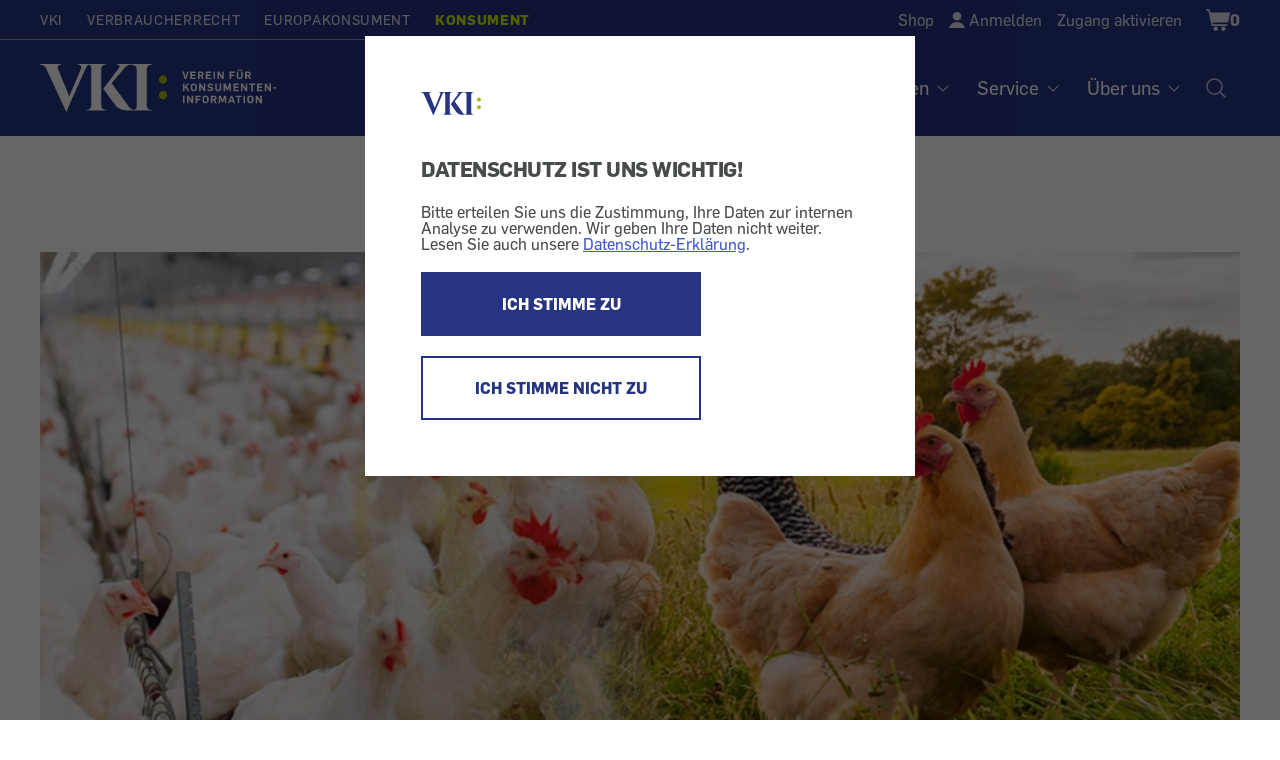

--- FILE ---
content_type: text/html; charset=UTF-8
request_url: https://konsument.at/blog/gefluegelskandal-italien
body_size: 16892
content:

          <!DOCTYPE html>
<html  lang="de" dir="ltr" prefix="content: http://purl.org/rss/1.0/modules/content/  dc: http://purl.org/dc/terms/  foaf: http://xmlns.com/foaf/0.1/  og: http://ogp.me/ns#  rdfs: http://www.w3.org/2000/01/rdf-schema#  schema: http://schema.org/  sioc: http://rdfs.org/sioc/ns#  sioct: http://rdfs.org/sioc/types#  skos: http://www.w3.org/2004/02/skos/core#  xsd: http://www.w3.org/2001/XMLSchema# ">
  <head>
    <meta charset="utf-8" />
<meta name="description" content="ARD berichtet über massive Tierrechtsverletzungen." />
<link rel="canonical" href="https://konsument.at/blog/gefluegelskandal-italien" />
<meta property="og:title" content="Geflügelskandal in Italien" />
<meta property="og:description" content="ARD berichtet über massive Tierrechtsverletzungen bei AIA" />
<meta property="og:image" content="https://vki-drupal.s3.eu-west-1.amazonaws.com/prod/s3fs-public/2022-09/Anrissbild_geflugelfleischskandal_ss%20Montage_Moonborne%20und%20David%20Tadevosian.jpg?VersionId=HrdbNof_UHW1TzvV4O25YUnN7YrZJ8E2" />
<meta name="MobileOptimized" content="width" />
<meta name="HandheldFriendly" content="true" />
<meta name="viewport" content="width=device-width, initial-scale=1.0" />
<style>/*temp fix for shop radios*/
.shop-sidebar input[type=checkbox]:focus {
    border-color: #3E6EB5;
 }

/*temp fix for non cdn font*/ @font-face{font-family:'FontAwesome';src:url(/modules/custom/wdm_custom/fonts/fontawesome-webfont.eot?v=4.6.0);src:url(/modules/custom/wdm_custom/fonts/fontawesome-webfont.eot#iefix&amp;v=4.6.0) format('embedded-opentype'),url(/modules/custom/wdm_custom/fonts/fontawesome-webfont.woff2?v=4.6.0) format('woff2'),url(/modules/custom/wdm_custom/fonts/fontawesome-webfont.woff?v=4.6.0) format('woff'),url(/modules/custom/wdm_custom/fonts/fontawesome-webfont.ttf?v=4.6.0) format('truetype'),url(/modules/custom/wdm_custom/fonts/fontawesome-webfont.svg?v=4.6.0#fontawesomeregular) format('svg');font-weight:normal;font-style:normal}

/* partner logo styles */ 
.partners { 
	margin-top: 60px;
	margin-bottom: 0px;
}
div.partners{ 
   text-align:center; 
   color: #595959;
}
.partners img {  
	max-width: 225px;
	max-height: 75px;
	/* width: auto; */
}
@media (min-width: 840px) {
	.partners img{  
		max-width: 285px;
	}
}


/**cookie consent styles **/

/* optimize for very narrow (iphone) screens */
@media (max-width: 500px) {
  #cc-overlay .cc-overlay-frame {
    padding: 1.2em;
  }
  #cc-overlay p, #cc-overlay .cc-overlay-header {
    font-size: 1.1em;
    line-height: 1.4em;
  }
}
/* make everything much smaller on small smartphones or just bowser that are not very high, so both buttons can still be visible if possible */
@media (max-height: 550px) {
#cc-overlay .cc-overlay-frame {
    padding: 1.5em;
}
#cc-overlay p, #cc-overlay .cc-overlay-header {
    font-size: 1.0em;
    line-height: 1.0em;
    margin:20px 0 10px 0;
}
#cc-overlay .cc-overlay-footer button.cc-overlay-button {
    font-size: 0.9em;
    width: 100%;
    padding: 10px 0;
}
#cc-overlay .cc-overlay-footer button {
    margin: 5px 0 0 0;
}
#cc-overlay .vki-logo img {
    max-width: 30px;
}
}</style>
<link rel="icon" href="/themes/custom/wdm_v2/images/favicon/favicon-vki.ico" type="image/vnd.microsoft.icon" />
<link rel="alternate" hreflang="de" href="https://konsument.at/blog/gefluegelskandal-italien" />

    <title>Blog | Geflügelskandal in Italien | KONSUMENT.AT</title>
    <link rel="stylesheet" media="all" href="/s3fs-css/css/css_-PN5NIs3IhNLIbqgIkmA2Q6uawdqBSv3-ob-wjX21nk.css" />
<link rel="stylesheet" media="all" href="/s3fs-css/css/css_vW_m7mKaSmDSELxsezV3MnjLd2tlHHMLS4WD2so8DBw.css" />

    <script type="application/json" data-drupal-selector="drupal-settings-json">{"path":{"baseUrl":"\/","scriptPath":null,"pathPrefix":"","currentPath":"node\/65628","currentPathIsAdmin":false,"isFront":false,"currentLanguage":"de"},"pluralDelimiter":"\u0003","suppressDeprecationErrors":true,"gtag":{"otherIds":[],"events":[]},"matomo_tracking":[],"bootstrap":{"forms_has_error_value_toggle":1,"modal_animation":1,"modal_backdrop":"true","modal_focus_input":1,"modal_keyboard":1,"modal_select_text":1,"modal_show":1,"modal_size":"","popover_enabled":1,"popover_animation":1,"popover_auto_close":1,"popover_container":"body","popover_content":"","popover_delay":"0","popover_html":0,"popover_placement":"right","popover_selector":"","popover_title":"","popover_trigger":"click","tooltip_enabled":1,"tooltip_animation":1,"tooltip_container":"body","tooltip_delay":"0","tooltip_html":0,"tooltip_placement":"auto left","tooltip_selector":"","tooltip_trigger":"hover"},"field_group":{"html_element":{"mode":"default","context":"view","settings":{"classes":"","id":"article-stat","element":"div","show_label":false,"label_element":"h3","label_element_classes":"","attributes":"","effect":"none","speed":"fast"}}},"cookieConsent":{"cookie":"vkicookieconsent","trackingId":"10","activate":1},"user":{"uid":0,"permissionsHash":"663f5990e6220ac5e4371c6690506fc8fe3b42fdc8ad3c33cd4a5051adac63ba"}}</script>
<script src="/s3fs-js/js/js_2tlFqE-qmjc3wY0N0iZkv_oxNEQE4hdQczY7KgWfJbo.js"></script>

  </head>
  <body class="path-node page-node-type-article has-glyphicons">
      <div id="cc-overlay"
     aria-modal="true"
     role="dialog">
  <div class="cc-overlay-frame">
    <div class="cc-overlay-logo vki-logo">
      <img alt="Logo" src="/themes/custom/wdm_v2/images/logo/logo.svg">
    </div>
      <h2 class="cc-overlay-header">DATENSCHUTZ IST UNS WICHTIG!</h2>
        <div class="cc-overlay-content">Bitte erteilen Sie uns die Zustimmung, Ihre Daten zur internen Analyse zu verwenden.
Wir geben Ihre Daten nicht weiter.
Lesen Sie auch unsere <a href="/datenschutz?consent-exclude=">Datenschutz-Erklärung</a>.</div>
      <div class="cc-overlay-footer">
          <button type = "submit" id = "accept" class="cc-overlay-button cc-overlay-yes">
        ICH STIMME ZU
      </button>
              <button type = "submit" id = "decline" class="cc-overlay-button cc-overlay-no">
        ICH STIMME NICHT ZU
      </button>
        </div>
  </div>
</div>
        <input type ="hidden" id="cookie-consent" value="vkicookieconsent">
      <!-- Matomo -->
      <script>
        var cookie_consent = document.getElementById("cookie-consent").value
        var tracking_id = 0;
        if (Cookies.get(cookie_consent) !== undefined) {
          tracking_id = Cookies.get(cookie_consent);
        }
        if (tracking_id !== 0 && tracking_id !== '0') {
          var _paq = _paq || [];
          /* tracker methods like "setCustomDimension" should be called before "trackPageView" */
                    _paq.push(['setCustomDimension', 1, 'anonym']);
          
          _paq.push(['trackPageView']);
          _paq.push(['enableLinkTracking']);

          (function() {
            var u="//vki.matomo.cloud/";
            _paq.push(['setTrackerUrl', u+'matomo.php']);
            _paq.push(['setSiteId', tracking_id]);
            var d=document, g=d.createElement('script'), s=d.getElementsByTagName('script')[0];
            g.type='text/javascript'; g.async=true; g.defer=true; g.src='//cdn.matomo.cloud/vki.matomo.cloud/matomo.js'; s.parentNode.insertBefore(g,s);
          })();
        }
      </script>
      <!-- End Matomo Code -->
        
      <div class="dialog-off-canvas-main-canvas" data-off-canvas-main-canvas>
    <header id="top" class="header ----">
	<a class="skip-to-content-link" href="#main">Zum Inhalt</a>

	<div class="wrap wrap-l">
		<div class="header-top">
			<div
				class="nav-domains">
								<nav>    <ul><li><a href="https://vki.at/">VKI</a></li><li><a href="https://verbraucherrecht.at/">Verbraucherrecht</a></li><li><a href="https://europakonsument.at/">Europakonsument</a></li><li class="is-active"><a href="https://konsument.at/">Konsument</a></li></ul>

</nav>
			</div>
			<div class="nav-top-right">
				      <ul class="user-menu">
    <li class="user-menu-item__shop"><a href="https://konsument.at/shop" class="normal inactive">Shop</a></li>
    <li class="user-menu-item__login"><a href="/user/login" onClick="{document.location.href=this.href+&#039;?destination=&#039;+encodeURIComponent(document.location.pathname + document.location.search);return false;}">Anmelden</a></li>
    <li class="user-menu-item__activate"><a href="/zugang-aktivieren">Zugang aktivieren</a></li>

  </ul>




				<div class="cart-block-desktop">
					    <div class="cart--cart-block">
<div class="cart-block--summary cart-filled ">
    <a class="cart-block--link__expand" href="/cart" title="Warenkorb">
      <span class="cart-block--summary__icon"><span class="visually-hidden">Shopping Cart</span></span>
              <span class="cart-block--summary__count">0</span>
          </a>
  </div>
  </div>



				</div>

							</div>
		</div>
	</div>


	<div class="header-base wrap wrap-l ----grid">
    <a
      href="/" rel="home"
              class="header__logo-vki"
          >
      <span class="visually-hidden">Startseite</span>
    </a>

		<nav aria-label="Hauptnavigation Desktop" class="nav-desktop">
			    
              <ul class="main-menu">
              <li>
                              <h3 class="footer-headline" tabindex="0">Tests</h3>
                                  <ul class="sub-menu">
              <li>
                              <a href="https://konsument.at/alle-tests" data-drupal-link-system-path="node/25837">Aktuelle Tests</a>
                        </li>
          <li>
                              <a href="https://vki.at/so-testen-wir/5183">So testen wir</a>
                        </li>
          <li>
                              <a href="https://vki.at/plaketten" data-drupal-link-system-path="node/25838">VKI-Plaketten</a>
                        </li>
        </ul>
  
              </li>
          <li>
                              <h3 class="footer-headline" tabindex="0">Magazin</h3>
                                  <ul class="sub-menu">
              <li>
                              <a href="https://konsument.at/hefte" data-drupal-link-system-path="node/64689">Hefte</a>
                        </li>
          <li>
                              <a href="https://konsument.at/themen-spezial" data-drupal-link-system-path="node/25839">Themen-Serien</a>
                        </li>
          <li>
                              <a href="https://konsument.at/lebensmittel-check" data-drupal-link-system-path="node/64416">Lebensmittel-Check</a>
                        </li>
          <li>
                              <a href="https://konsument.at/kosmetik-check" data-drupal-link-system-path="node/65611">Kosmetik-Check</a>
                        </li>
          <li>
                              <a href="https://vki.at/greenwashing-check">Greenwashing-Check</a>
                        </li>
          <li>
                              <a href="https://konsument.at/blog" data-drupal-link-system-path="node/65384">Blog</a>
                        </li>
          <li>
                              <a href="https://vki.at/konsument-der-schule">KONSUMENT in der Schule</a>
                        </li>
          <li>
                              <a href="https://vki.at/sonderdrucke-von-konsument" data-drupal-link-system-path="node/64402">Sonderdrucke für Unternehmen</a>
                        </li>
        </ul>
  
              </li>
          <li>
                              <h3 class="footer-headline" tabindex="0">Themen</h3>
                                  <ul class="sub-menu">
              <li>
                              <a href="https://konsument.at/auto-transport" data-drupal-link-system-path="node/25461">Auto + Transport</a>
                        </li>
          <li>
                              <a href="https://konsument.at/bauen-energie" data-drupal-link-system-path="node/25462">Bauen + Energie</a>
                        </li>
          <li>
                              <a href="https://konsument.at/bild-ton" data-drupal-link-system-path="node/25463">Bild + Ton</a>
                        </li>
          <li>
                              <a href="https://konsument.at/computer-telekom" data-drupal-link-system-path="node/25491">Computer + Telekom</a>
                        </li>
          <li>
                              <a href="https://konsument.at/essen-trinken" data-drupal-link-system-path="node/25828">Essen + Trinken</a>
                        </li>
          <li>
                              <a href="https://konsument.at/freizeit-familie" data-drupal-link-system-path="node/25829">Freizeit + Familie</a>
                        </li>
          <li>
                              <a href="https://konsument.at/geld-recht" data-drupal-link-system-path="node/25830">Geld + Recht</a>
                        </li>
          <li>
                              <a href="https://konsument.at/gesundheit-kosmetik" data-drupal-link-system-path="node/25832">Gesundheit + Kosmetik</a>
                        </li>
          <li>
                              <a href="https://konsument.at/heim-garten" data-drupal-link-system-path="node/25833">Heim + Garten</a>
                        </li>
          <li>
                              <a href="https://konsument.at/markt-dienstleistung" data-drupal-link-system-path="node/25834">Markt + Dienstleistung</a>
                        </li>
        </ul>
  
              </li>
          <li>
                              <h3 class="footer-headline" tabindex="0">Service</h3>
                                  <ul class="sub-menu">
              <li>
                              <a href="https://vki.at/beratung">Beratung</a>
                        </li>
          <li>
                              <a href="/musterbriefe">Musterbriefe</a>
                        </li>
          <li>
                              <a href="/risiko-check">Risiko-Check Versicherung</a>
                        </li>
          <li>
                              <a href="https://vki.at/produktrueckrufe">Produktrückrufe</a>
                        </li>
        </ul>
  
              </li>
          <li>
                              <h3 class="footer-headline" tabindex="0">Über uns</h3>
                                  <ul class="sub-menu">
              <li>
                              <a href="https://vki.at/wer-wir-sind">Wer sind wir</a>
                        </li>
          <li>
                              <a href="https://konsument.at/expertinnen" data-drupal-link-system-path="node/65537">VKI-Expert:innen</a>
                        </li>
          <li>
                              <a href="/kontakt">Kontakt</a>
                        </li>
          <li>
                              <a href="https://konsument.at/shop" data-drupal-link-system-path="node/64680">Shop</a>
                        </li>
          <li>
                              <a href="https://vki.at/newsletter">Newsletter</a>
                        </li>
          <li>
                              <a href="https://vki.at/presse">Presse</a>
                        </li>
          <li>
                              <a href="https://vki.at/jobs">Jobs</a>
                        </li>
          <li>
                              <a href="https://vki.at/datenschutzerklaerung?consent-exclude=">Datenschutz</a>
                        </li>
          <li>
                              <a href="/impressum">Impressum</a>
                        </li>
          <li>
                              <a href="https://konsument.at/agb" data-drupal-link-system-path="node/55550">AGB</a>
                        </li>
        </ul>
  
              </li>
        </ul>
  




			<a class="nav-desktop__search" aria-label="Suche öffnen" href="/search-index"><img alt="Suche Icon" src="/themes/custom/wdm_v2/images/icons/ph-magnifying-glass-24.svg" id="search-popup-button" class="search-icon"></a>
		</nav>
	</div>


	<div id="mobilenav">

		<div class="cart-block-mobile">
			    <div class="cart--cart-block">
<div class="cart-block--summary cart-filled ">
    <a class="cart-block--link__expand" href="/cart" title="Warenkorb">
      <span class="cart-block--summary__icon"><span class="visually-hidden">Shopping Cart</span></span>
              <span class="cart-block--summary__count">0</span>
          </a>
  </div>
  </div>



		</div>

		<button class="burger" aria-label="Menü öffnen" aria-expanded="false"></button>

		<div class="mobilenav-content">

			<div class="search">
				<a href="/search-index" title="Suche" id="search-popup-button-mobile">
					<img alt="Suche" src="/themes/custom/wdm_v2/images/icons/icon-search-white.svg" class="search-icon">
					<p>Suche</p>
				</a>
			</div>

			<div class="clear"></div>

			<nav aria-label="Hauptnavigation Mobile">
				    
              <ul class="main-menu">
              <li>
                              <h3 class="footer-headline" tabindex="0">Tests</h3>
                                  <ul class="sub-menu">
              <li>
                              <a href="https://konsument.at/alle-tests" data-drupal-link-system-path="node/25837">Aktuelle Tests</a>
                        </li>
          <li>
                              <a href="https://vki.at/so-testen-wir/5183">So testen wir</a>
                        </li>
          <li>
                              <a href="https://vki.at/plaketten" data-drupal-link-system-path="node/25838">VKI-Plaketten</a>
                        </li>
        </ul>
  
              </li>
          <li>
                              <h3 class="footer-headline" tabindex="0">Magazin</h3>
                                  <ul class="sub-menu">
              <li>
                              <a href="https://konsument.at/hefte" data-drupal-link-system-path="node/64689">Hefte</a>
                        </li>
          <li>
                              <a href="https://konsument.at/themen-spezial" data-drupal-link-system-path="node/25839">Themen-Serien</a>
                        </li>
          <li>
                              <a href="https://konsument.at/lebensmittel-check" data-drupal-link-system-path="node/64416">Lebensmittel-Check</a>
                        </li>
          <li>
                              <a href="https://konsument.at/kosmetik-check" data-drupal-link-system-path="node/65611">Kosmetik-Check</a>
                        </li>
          <li>
                              <a href="https://vki.at/greenwashing-check">Greenwashing-Check</a>
                        </li>
          <li>
                              <a href="https://konsument.at/blog" data-drupal-link-system-path="node/65384">Blog</a>
                        </li>
          <li>
                              <a href="https://vki.at/konsument-der-schule">KONSUMENT in der Schule</a>
                        </li>
          <li>
                              <a href="https://vki.at/sonderdrucke-von-konsument" data-drupal-link-system-path="node/64402">Sonderdrucke für Unternehmen</a>
                        </li>
        </ul>
  
              </li>
          <li>
                              <h3 class="footer-headline" tabindex="0">Themen</h3>
                                  <ul class="sub-menu">
              <li>
                              <a href="https://konsument.at/auto-transport" data-drupal-link-system-path="node/25461">Auto + Transport</a>
                        </li>
          <li>
                              <a href="https://konsument.at/bauen-energie" data-drupal-link-system-path="node/25462">Bauen + Energie</a>
                        </li>
          <li>
                              <a href="https://konsument.at/bild-ton" data-drupal-link-system-path="node/25463">Bild + Ton</a>
                        </li>
          <li>
                              <a href="https://konsument.at/computer-telekom" data-drupal-link-system-path="node/25491">Computer + Telekom</a>
                        </li>
          <li>
                              <a href="https://konsument.at/essen-trinken" data-drupal-link-system-path="node/25828">Essen + Trinken</a>
                        </li>
          <li>
                              <a href="https://konsument.at/freizeit-familie" data-drupal-link-system-path="node/25829">Freizeit + Familie</a>
                        </li>
          <li>
                              <a href="https://konsument.at/geld-recht" data-drupal-link-system-path="node/25830">Geld + Recht</a>
                        </li>
          <li>
                              <a href="https://konsument.at/gesundheit-kosmetik" data-drupal-link-system-path="node/25832">Gesundheit + Kosmetik</a>
                        </li>
          <li>
                              <a href="https://konsument.at/heim-garten" data-drupal-link-system-path="node/25833">Heim + Garten</a>
                        </li>
          <li>
                              <a href="https://konsument.at/markt-dienstleistung" data-drupal-link-system-path="node/25834">Markt + Dienstleistung</a>
                        </li>
        </ul>
  
              </li>
          <li>
                              <h3 class="footer-headline" tabindex="0">Service</h3>
                                  <ul class="sub-menu">
              <li>
                              <a href="https://vki.at/beratung">Beratung</a>
                        </li>
          <li>
                              <a href="/musterbriefe">Musterbriefe</a>
                        </li>
          <li>
                              <a href="/risiko-check">Risiko-Check Versicherung</a>
                        </li>
          <li>
                              <a href="https://vki.at/produktrueckrufe">Produktrückrufe</a>
                        </li>
        </ul>
  
              </li>
          <li>
                              <h3 class="footer-headline" tabindex="0">Über uns</h3>
                                  <ul class="sub-menu">
              <li>
                              <a href="https://vki.at/wer-wir-sind">Wer sind wir</a>
                        </li>
          <li>
                              <a href="https://konsument.at/expertinnen" data-drupal-link-system-path="node/65537">VKI-Expert:innen</a>
                        </li>
          <li>
                              <a href="/kontakt">Kontakt</a>
                        </li>
          <li>
                              <a href="https://konsument.at/shop" data-drupal-link-system-path="node/64680">Shop</a>
                        </li>
          <li>
                              <a href="https://vki.at/newsletter">Newsletter</a>
                        </li>
          <li>
                              <a href="https://vki.at/presse">Presse</a>
                        </li>
          <li>
                              <a href="https://vki.at/jobs">Jobs</a>
                        </li>
          <li>
                              <a href="https://vki.at/datenschutzerklaerung?consent-exclude=">Datenschutz</a>
                        </li>
          <li>
                              <a href="/impressum">Impressum</a>
                        </li>
          <li>
                              <a href="https://konsument.at/agb" data-drupal-link-system-path="node/55550">AGB</a>
                        </li>
        </ul>
  
              </li>
        </ul>
  




			</nav>

			<div class="social">
				
			</div>

			<div class="clear"></div>

			<div class="domain-menu">
				    <ul><li><a href="https://vki.at/">VKI</a></li><li><a href="https://verbraucherrecht.at/">Verbraucherrecht</a></li><li><a href="https://europakonsument.at/">Europakonsument</a></li><li class="is-active"><a href="https://konsument.at/">Konsument</a></li></ul>


			</div>

			<div class="clear"></div>

			      <ul class="user-menu">
    <li class="user-menu-item__shop"><a href="https://konsument.at/shop" class="normal inactive">Shop</a></li>
    <li class="user-menu-item__login"><a href="/user/login" onClick="{document.location.href=this.href+&#039;?destination=&#039;+encodeURIComponent(document.location.pathname + document.location.search);return false;}">Anmelden</a></li>
    <li class="user-menu-item__activate"><a href="/zugang-aktivieren">Zugang aktivieren</a></li>

  </ul>




			<div class="clear"></div>

			
		</div>

	</div>

</header>
<main id="main">
          
            <div class="field field--name-body field--type-text-with-summary field--label-hidden field--item"><p><script>
                            window.$zoho=window.$zoho || {};
                            $zoho.salesiq=$zoho.salesiq||{ready:function(){}}
                            var cc = document.getElementById("cookie-consent").value
                            var re = new RegExp("^(?:.*;)?\\s*"+cc+"\\s*=\\s*([^;]+)(?:.*)?$")
                            var co = (document.cookie.match(re)||[,'0'])[1]
                            if(co!=='0') {
                              var s = document.createElement('script');
                              s.id = 'zsiqscript';
                              s.type = 'text/javascript';
                              s.async = true;
                              s.src = 'https://salesiq.zohopublic.eu/widget?wc=siqb59bef28c37a12b6f5306a1f550598b0afb638156a65e735498242ec0eed0a87';
                              document.head.append(s);
                            }
                            </script></p></div>
      
<div data-drupal-messages-fallback class="hidden"></div>
  <article data-history-node-id="65628" role="article" about="https://konsument.at/blog/gefluegelskandal-italien" typeof="schema:Article" class="article is-promoted full clearfix">

  
  <div class="content">
      <div class="spacer"></div>
  <div class="wrap wrap-l article-page-paragraph">
    
            <div class="field field--name-field-media-image field--type-image field--label-hidden field--item">  <img loading="lazy" src="https://vki-drupal.s3.eu-west-1.amazonaws.com/prod/s3fs-public/styles/focal_point_with_scale_1280_640/public/2022-09/Anrissbild_geflugelfleischskandal_ss%20Montage_Moonborne%20und%20David%20Tadevosian.jpg?VersionId=Z2p8JNpJrC10VK15McdNKi2NBMoHo.uO&amp;h=56a14a0e&amp;itok=LQZqmxvW" width="1280" height="640" alt="Hühnerhaltung ist entscheidend für die Fleischqualität" typeof="foaf:Image" class="img-responsive" />


</div>
      
          <span class="description">Hühnerhaltung ist entscheidend für die Fleischqualität<span aria-hidden="true" class="line-vertical">|</span></span>

        <span class="description">Bild: Montage: VKI; Bilder: Moonborne, David Tadevosian/Shutterstock.com</span>

  </div>

  <div class="wrap wrap-m article-page-paragraph">
    <h1>Geflügelskandal in Italien</h1>
  </div>

<div class="wrap wrap-m article-page-paragraph">

  <div  id="article-stat">

    <p>
      <span class="meta">
          <span><time datetime="2022-03-10T12:00:00Z">10.3.2022</time></span>

<span class="content-type-tag" style="color: #04347A">BLOG</span><div class="topics">
                                <span><a href="/taxonomy/term/835">Blog</a></span>
                                  <span><a href="https://konsument.at/birgit-beck">Beck Birgit</a></span>
                                    <span><a href="/taxonomy/term/364">Essen + Trinken</a></span>
                                  <span><a href="/taxonomy/term/393">Fleisch</a></span>
      </div>

      </span>
    </p>

  </div>

</div>

  <div class="wrap wrap-m article-page-paragraph">
    <div class="intro">
      <p><p>AIA, der größte Hühnermastbetrieb in Italien, ist in einem Tierschutzskandal involviert, den deutsche und italienische Tierschützer aufgedeckt haben. Tote Tiere im Stall, Kannibalismus der lebenden Tiere und viele weitere verstörende Bilder, die einem die Lust auf Hendlfleisch vergehen lassen. Da stellt sich schnell die Frage: „Darf man Geflügelfleisch noch essen? Und wenn ja, welches?“</p></p>
    </div>
  </div>



        <div class="article-body-wrap">
      
  <div class="wrap wrap-m article-page-paragraph">
    <p><p>Die ARD zeigt diese Bilder im Rahmen der <a href="https://www.tagesschau.de/investigativ/swr/tierquaelerei-gefluegel-italien-101.html" target="_blank" title="Tagesschau Investigativ: Tierquälerei in Italien" rel="nofollow">Tagesschau Investigativ</a> - schockierende Bilder und gleichzeitig doch üblich in Mastbetrieben auf der ganzen Welt.</p></p>
  </div>

  

      <div class="article-additional-paragraphs">
        
      </div>

          </div>

                  
      <div class="field field--name-field-paragraphs field--type-entity-reference-revisions field--label-hidden field--items">
              <div class="field--item"><section id="">

  <div class="block">
    <div class="article-page-paragraph">

      <div class="wrap wrap-m">
                  <h2>
            <div class="field field--name-field-title field--type-string field--label-hidden field--item">AIA in Österreich</div>
      </h2>
              </div>
      <div class="wrap wrap-m grid col-2">
                  <a href="https://vki-drupal.s3.eu-west-1.amazonaws.com/prod/s3fs-public/2022-09/aia-produkte-im-interspar_800px_0.png?VersionId=_iTX00ZOZ27PRcFboILIx_HncN4xRsV6" data-lightbox="image-23289" data-title="&lt;span class=&#039;description&#039;&gt;AIA-Geflügel-Produkte im Supermarkt&amp;nbsp&amp;nbsp|&amp;nbsp&amp;nbspBild: VKI&lt;/span&gt;" data-alt="" class="col-align-left">
            <div>
                
            <div class="field field--name-field-media-image field--type-image field--label-hidden field--item">  <img loading="lazy" src="https://vki-drupal.s3.eu-west-1.amazonaws.com/prod/s3fs-public/styles/scale_width_380/public/2022-09/aia-produkte-im-interspar_800px_0.png?VersionId=bCZhoMWybLrFOZsWaC_g3EYc6warcptB&amp;itok=OI2rb_6R" width="380" height="200" alt="Fleischregel im Supermarkt mit AIA-Geflügel-Produkten." typeof="foaf:Image" class="img-responsive" />


</div>
      
      <span class="description">AIA-Geflügel-Produkte im Supermarkt <span aria-hidden="true" class="line-vertical">|</span></span>

    <span class="description">Bild: VKI</span>


            </div>
          </a>
                <div class="col-align-right">
                    
            <div class="field field--name-field-richtext field--type-text-long field--label-hidden field--item"><p>Fleisch von AIA liegt auch in Österreichs in den Regalen der Supermärkte. Bei einer Marktübersicht Anfang März haben wir es bei Spar Gourmet und Interspar in Wien gefunden. Außerdem gibt es AIA Hühnerfleisch bei MPreis im Onlineshop und im Großhandel bei Transgourmet zu kaufen. </p></div>
      
        </div>
      </div>

    </div>
  </div>

</section>
</div>
              <div class="field--item"><section id="">

  <div class="block">
    <div class="wrap wrap-m article-page-paragraph">
            <p>
            <div class="field field--name-field-richtext field--type-text-long field--label-hidden field--item"><h2>Darf man Fleisch noch essen?</h2>

<p>Ob mein Fleisch noch essen darf, ist eine ethische Frage, die jeder selbst für sich beantworten muss. Wissenschaftlich eindeutig ist, dass wir nicht mehr so viel Fleisch essen sollten, wie wir derzeit essen. Wir essen rund drei Mal so viel, wie uns aus Gesundheitsgründen guttut. Auch in Sachen Klimaschutz sollten wir dringend unseren Fleischkonsum reduzieren, und zwar auf maximal 300 Gramm pro Woche. Vorzugsweise weißes Fleisch wie Huhn oder Pute, nur sehr reduziert rotes Fleisch und im Idealfall keine verarbeiteten Fleischprodukte wie Wurst, Schinken oder Speck. Im Rahmen des <a href="https://eatforum.org/content/uploads/2019/07/EAT-Lancet_Commission_Summary_Report.pdf" target="_blank" title="EAT Lancet Reports" rel="nofollow">EAT Lancet Reports</a> werden im Rahmen der Planetary Health Diet beispielsweise 29 Gramm Geflügelfleisch pro Tag aus Klima- und Gesundheitsgründen für in Ordnung befunden. Das entspricht einer Wochenration von 200 Gramm Geflügelfleisch. Zusätzlich dürfen 100 Gramm rotes Fleisch gegessen werden.</p>

<h2>Gibt es „besseres“ und „schlechteres“ Hühnerfleisch?</h2>

<p>Laut <a href="https://www.wwf.at/nachhaltig-leben/tipps-ratgeber/wwf-fleischratgeber/%C2%A0" target="_blank" title="WWF Fleischratgeber" rel="nofollow">WWF</a> stammt „besseres“ Hühnerfleisch aus biologischer Landwirtschaft sowohl aus Österreich als auch aus der EU. Bei Biofleisch werden nur Futtermittel aus biologischem Anbau verwendet und die Tiere haben im Vergleich zur konventionellen Haltung sowohl mehr Platz zur Verfügung als auch verpflichtenden Auslauf. Der Einsatz von Antibiotika ist streng reguliert. Danach kommt Hühnerfleisch mit dem AMA-Gütesiegel. Hier ist die Fütterung mit gentechnikfreiem Soja verpflichtend. In Österreich haben die Hühner mehr Platz als in den Nachbarländern. Nicht kaufen sollte man laut WWF Hühnerfleisch aus Deutschland, Polen, Ungarn und Brasilien.</p></div>
      </p>
    </div>
  </div>

</section>
</div>
              <div class="field--item"><section id="">

  <div class="block">
    <div class="article-page-paragraph">

      <div class="wrap wrap-m">
                  <h2>
            <div class="field field--name-field-title field--type-string field--label-hidden field--item">Welches Hühnerfleisch ist ok? </div>
      </h2>
              </div>
      <div class="wrap wrap-m grid col-2">
                  <a href="https://vki-drupal.s3.eu-west-1.amazonaws.com/prod/s3fs-public/2022-09/hendl-fleisch-in-eu-ok-vs.-nicht-ok_1300px_1%20%281%29.png?VersionId=k3kScXeu_7vZ81Av9deS_t4wcYhsxifq" data-lightbox="image-23290" data-title="&lt;span class=&#039;description&#039;&gt;Aus welchen Regionen stammendes Geflügel kann man in Maßen verzehren?&amp;nbsp&amp;nbsp|&amp;nbsp&amp;nbspBild: SurfsUp, Andrei Minsk/Shutterstock, Montage/VKI&lt;/span&gt;" data-alt="" class="col-align-left">
            <div>
                
            <div class="field field--name-field-media-image field--type-image field--label-hidden field--item">  <img loading="lazy" src="https://vki-drupal.s3.eu-west-1.amazonaws.com/prod/s3fs-public/styles/scale_width_380/public/2022-09/hendl-fleisch-in-eu-ok-vs.-nicht-ok_1300px_1%20%281%29.png?VersionId=nxbOETi2DwIW9KqIt_Ybz3h4YaeGE87K&amp;itok=rERvKw4C" width="380" height="200" alt="Grafik einer Landkarte mit farblich markierten Feldern, wo man Geflügel in Maßen verzehren kann." typeof="foaf:Image" class="img-responsive" />


</div>
      
      <span class="description">Aus welchen Regionen stammendes Geflügel kann man in Maßen verzehren?<span aria-hidden="true" class="line-vertical">|</span></span>

    <span class="description">Bild: SurfsUp, Andrei Minsk/Shutterstock, Montage/VKI</span>


            </div>
          </a>
                <div class="col-align-right">
                    
            <div class="field field--name-field-richtext field--type-text-long field--label-hidden field--item"><h3>Liste des <a href="https://www.wwf.at/nachhaltig-leben/tipps-ratgeber/wwf-fleischratgeber/%C2%A0" target="_blank" rel="nofollow">WWF</a>:</h3>

<ul><li>Bio aus Österreich - in Maßen</li>
	<li>Bio aus der EU - in Maßen</li>
	<li>Österreich - Lieber wenig</li>
	<li>Deutschland - Finger weg</li>
	<li>Ungarn &amp; Polen - Finger weg</li>
	<li>Brasilien - Finger weg</li>
</ul></div>
      
        </div>
      </div>

    </div>
  </div>

</section>
</div>
              <div class="field--item"><section id="">

  <div class="block">
    <div class="wrap wrap-m article-page-paragraph">
            <p>
            <div class="field field--name-field-richtext field--type-text-long field--label-hidden field--item"><p>Ein <a href="https://konsument.at/HuhnF21?check_logged_in=1" target="_blank" title="KONSUMENT Test Hühnerfleisch" rel="nofollow">KONSUMENT-Test von Hühnerfleisch</a><strong> </strong>aus dem letzten Jahr zeigte zudem Mängel in der Qualität und in der Mikrobiologie. Interessant ist in diesem Zusammenhang die Herstellerbefragung in Hinblick auf die Fütterung der Hühner, den Platz im Stall, Beschäftigungsmöglichkeiten und vieles mehr.</p>

<h2>Ausländisches Geflügel in fast allen Supermärkten</h2>

<p>Brasilianisches Hendlfleisch findet man in verarbeiteter Ware wie Hühner Nuggets. Als Frischfleisch ist es mir noch nie aufgefallen. Allerdings hat mein Kollege kürzlich unter der Eigenmarke von Metro verarbeitete tiefgekühlte Hühnerbrust aus Thailand entdeckt. Ökologisch gesehen ist das meiner Meinung nach ein Wahnsinn.</p>

<p>In den Regalen von Billa und Billa plus habe ich kein ausländisches Geflügelfleisch gefunden. Alle anderen Ketten (Penny, Hofer, Lidl, Spar) bieten ausländisches Frischgeflügelfleisch aus unterschiedlichen Ländern an. Gesehen habe ich neben italienischer Ware Fleisch aus Deutschland, Ungarn und Slowenien.</p>

<h2>Fleisch in der Gastronomie</h2>

<p>Die Gastronomie ist durch die fehlende Kennzeichnung nach wie vor eine Blackbox, man erfährt nicht, woher das Fleisch auf dem Teller stammt. Und da dürfte genug ausländische Ware dabei sein, wenn man sich bei den Gastrozulieferanten wie Metro oder Transgourmet umschaut.</p>

<h2>Verarbeitete Hühnerprodukte</h2>

<p>Auch hier erfährt der Konsument nicht, wo die verarbeiteten Tiere geboren, gemästet und geschlachtet wurden. Mein letzter Test von <a href="https://konsument.at/huehnernuggets032018" target="_blank" title="KONSUMENT Test Hühnernuggets" rel="nofollow">Hühnernuggets</a> ergab eine Vielzahl an möglichen Herkunftsländern.</p>

<h2>Meine Tipps für den Genuss von Hendlfleisch</h2>

<ul><li>Maximal 200 g Geflügelfleisch pro Woche essen.</li>
	<li>Vorzugsweise Fleisch aus biologischer Haltung kaufen.</li>
	<li>Zweite Wahl ist Fleisch aus Österreich.</li>
	<li>Finger weg von Ware aus dem Ausland – häufig kommt gentechnisch verändertes Soja als Futtermittel zum Einsatz. Die Tiere haben wenig Platz und keinen Auslauf.</li>
	<li>Aufpassen in der Gastronomie, in der Kantine und in der Gemeinschaftsverpflegung. Ausländisches Geflügelfleisch landet oft dort.</li>
	<li>Keine verarbeiteten Hühnerprodukte wie Hühner Nuggets kaufen. Das Fleisch dafür ist häufig weit gereist, und es gibt keine verpflichtende Herkunftskennzeichnung.</li>
</ul></div>
      </p>
    </div>
  </div>

</section>
</div>
              <div class="field--item"><section id="">

  <div class="block">
    <div class="article-page-paragraph">

      <div class="wrap wrap-m">
              </div>
      <div class="wrap wrap-m grid col-2">
                  <a href="https://vki-drupal.s3.eu-west-1.amazonaws.com/prod/s3fs-public/2025-05/Beck-Birgit-700.jpg?VersionId=nyalbL6flil7jD.SNB0AHZNtBniWgy7l" data-lightbox="image-40383" data-title="&lt;span class=&#039;description&#039;&gt;Mag.ª Birgit Beck - Expertin: Ernährung&amp;nbsp&amp;nbsp|&amp;nbsp&amp;nbspBild: VKI&lt;/span&gt;" data-alt="" class="col-align-left">
            <div>
                
            <div class="field field--name-field-media-image field--type-image field--label-hidden field--item">  <img loading="lazy" src="https://vki-drupal.s3.eu-west-1.amazonaws.com/prod/s3fs-public/styles/scale_width_380/public/2025-05/Beck-Birgit-700.jpg?VersionId=yScvUS90.WeAUt9Z9bPZnRHlbpuTmgRo&amp;itok=hhd2669T" width="380" height="191" alt="Birgit Beck - Expertin: Ernährung" typeof="foaf:Image" class="img-responsive" />


</div>
      
      <span class="description">Mag.ª Birgit Beck - Expertin: Ernährung<span aria-hidden="true" class="line-vertical">|</span></span>

    <span class="description">Bild: VKI</span>


            </div>
          </a>
                <div class="col-align-right">
                    
            <div class="field field--name-field-richtext field--type-text-long field--label-hidden field--item"><p><em>Ich arbeite als Projektleiterin im Bereich Untersuchungen und blogge über Lebensmittel- und Ernährungsthemen.</em></p>

<p><em>Birgit Beck, Ernährungswissenschafterin</em></p></div>
      
        </div>
      </div>

    </div>
  </div>

</section>
</div>
          </div>
  
          
  </div>

  <div class="block">
    <div class="block-share wrap wrap-m article-page-paragraph">
      <h2>Diesen Beitrag teilen</h2>

      <a title="Auf Facebook teilen" target="_blank" href="https://www.facebook.com/sharer.php?u=https%3A%2F%2Fkonsument.at%2Fblog%2Fgefluegelskandal-italien">
        <img alt="Facebook" src="/themes/custom/wdm_v2/images/icons/share-fb.svg">
      </a>

      <a title="Auf Twitter teilen" target="_blank" href="https://twitter.com/share?url=https%3A%2F%2Fkonsument.at%2Fblog%2Fgefluegelskandal-italien&text=Gefl%C3%BCgelskandal%20in%20Italien">
        <img alt="Twitter" src="/themes/custom/wdm_v2/images/icons/share-tw.svg">
      </a>

      <a title="Drucken" href="javascript:window.print()">
        <img alt="Drucken" src="/themes/custom/wdm_v2/images/icons/share-print.svg">
      </a>

      <a title="Per E-Mail senden" target="_blank" href="mailto:?body=https://konsument.at/blog/gefluegelskandal-italien">
        <img alt="E-Mail" src="/themes/custom/wdm_v2/images/icons/share-mail.svg">
      </a>

    </div>
  </div>
        <div class="wrap wrap-s copyright-text">
      <span class="description">
          Teaser-Image:  Montage: VKI; Bilder: Moonborne, David Tadevosian/Shutterstock.com
        </span>    </div>
  

</article>

<div class="wrap wrap-l">

      <h2 class="block-title">This could also be of interest:</h2>
    

  <div class="views-element-container form-group"><div class="view view-article-reference view-id-article_reference view-display-id-art_ref article-list-horizontal js-view-dom-id-600b3bb4c434e924361be7c3567fed66cfe0a8f3d82e747d75a6bf19c2674f18">
  
      <h2>Das könnte auch interessant sein:</h2>
    
      
      <div class="view-content">
              <div class="views-infinite-scroll-content-wrapper">
              <div class="views-row">
<article>
      <a href="https://konsument.at/blog/amazon-prime-day-betrug">
<img src="https://vki-drupal.s3.eu-west-1.amazonaws.com/prod/s3fs-public/styles/focal_point_with_scale_400_200/public/2024-07/_DSC0518_1280px%20%281%29.jpg?VersionId=Vuvh429k8T.PUU8zXg9wEdjaaDZaqvmz&amp;h=56a14a0e&amp;itok=qDk7hpey" loading="lazy" alt="Amazon Prime Day Betrug: Kaugummis statt Smartwatch" class="img-responsive" />
</a>
    <span class="meta">
                  <span><span><time datetime="2024-07-24T12:00:00Z">24.7.2024</time></span></span>                <span class="content-type-tag" style="color: #04347A">BLOG</span>  </span>
      <h3><a href="https://konsument.at/blog/amazon-prime-day-betrug" hreflang="de">Amazon Prime Day Betrug: Kaugummis statt Smartwatch</a></h3>
    <p>Am Amazon Prime Day erwartete ein Technik-Schnäppchen und bekam eine Packung Kaugummis. Was dahinter steckt und wie Amazon auf den Betrug reagierte.</p>
</article>
</div>
    <div class="views-row">
<article>
      <a href="https://konsument.at/blog/milky-plant">
<img src="https://vki-drupal.s3.eu-west-1.amazonaws.com/prod/s3fs-public/styles/focal_point_with_scale_400_200/public/2023-02/Header_1280x640px.png?VersionId=cqNjQ3TlxQaHfBRmjUFrStgh6o1J.RPa&amp;h=56a14a0e&amp;itok=WI49MeRA" loading="lazy" alt="Test: Milky-Plant – ist es den Hype wert?" class="img-responsive" />
</a>
    <span class="meta">
                  <span><span><time datetime="2023-02-03T12:00:00Z">3.2.2023</time></span></span>                <span class="content-type-tag" style="color: #04347A">BLOG</span>  </span>
      <h3><a href="https://konsument.at/blog/milky-plant" hreflang="de">Test: Milky-Plant – ist es den Hype wert?</a></h3>
    <p>Massiv auf sozialen Medien in der veganen Bubble beworben, soll Milky Plant die Herstellung von Mandel- und Hafermilch einfach und schnell zu Hause ermöglichen. Ich habe mir angesehen, ob die Werbeversprechen auch gehalten werden und sechs Gründe gefunden, die gegen einen Kauf sprechen.</p>
</article>
</div>
    <div class="views-row">
<article>
      <a href="https://konsument.at/blog/erdnussbutter">
<img src="https://vki-drupal.s3.eu-west-1.amazonaws.com/prod/s3fs-public/styles/focal_point_with_scale_400_200/public/2023-01/Teaser.png?VersionId=w8Ij76S81pMssA1BKUR9UTZ9ZlA25ZG9&amp;h=56a14a0e&amp;itok=zAV6L502" loading="lazy" alt="Erdnussbutter selber machen" class="img-responsive" />
</a>
    <span class="meta">
                  <span><span><time datetime="2023-01-25T12:00:00Z">25.1.2023</time></span></span>                <span class="content-type-tag" style="color: #04347A">BLOG</span>  </span>
      <h3><a href="https://konsument.at/blog/erdnussbutter" hreflang="de">Erdnussbutter selber machen</a></h3>
    <p>Erdnussmus und Erdnussbutter lassen sich ganz einfach selbst herstellen. Wie es geht und auf was ihr aufpassen müsst, habe ich euch in diesem Blog zusammengefasst.</p>
</article>
</div>
    <div class="views-row">
<article>
      <a href="https://konsument.at/blog/werbeverbote-junk-food">
<img src="https://vki-drupal.s3.eu-west-1.amazonaws.com/prod/s3fs-public/styles/focal_point_with_scale_400_200/public/2022-09/ANRISS_Burger-King-Fanta-Landstra%C3%9Fe_1280x640px.png?VersionId=L3TXYSAhh7cOBxU3VgXL56oy5A2BoE4s&amp;h=c291ccd9&amp;itok=X5xFwT0f" loading="lazy" alt="Werbung wirkt – Werbeverbote auch" class="img-responsive" />
</a>
    <span class="meta">
                  <span><span><time datetime="2022-03-18T12:00:00Z">18.3.2022</time></span></span>                <span class="content-type-tag" style="color: #04347A">BLOG</span>  </span>
      <h3><a href="https://konsument.at/blog/werbeverbote-junk-food" hreflang="de">Werbung wirkt – Werbeverbote auch</a></h3>
    <p>Werbeverbot führt zu reduzierten Käufen von Junk Food. Ergebnisse einer Studie aus London!</p>
</article>
</div>
    <div class="views-row">
<article>
      <a href="https://konsument.at/blog/linsen-und-bohnen">
<img src="https://vki-drupal.s3.eu-west-1.amazonaws.com/prod/s3fs-public/styles/focal_point_with_scale_400_200/public/2022-09/Anrissbild_Lisen-und-Bohnen_1280x640.png?VersionId=mJVIfghRg12ZfnPbu0Sb2FKm8GhYA0tL&amp;h=56a14a0e&amp;itok=K44watJB" loading="lazy" alt="Linsen und Bohnen für jeden Tag" class="img-responsive" />
</a>
    <span class="meta">
                  <span><span><time datetime="2022-02-21T12:00:00Z">21.2.2022</time></span></span>                <span class="content-type-tag" style="color: #04347A">BLOG</span>  </span>
      <h3><a href="https://konsument.at/blog/linsen-und-bohnen" hreflang="de">Linsen und Bohnen für jeden Tag</a></h3>
    <p>Einkauf, Zubereitung und Lieblingsrezepte</p>
</article>
</div>
    <div class="views-row">
<article>
      <a href="https://konsument.at/blog/brokkoli-roh-essen">
<img src="https://vki-drupal.s3.eu-west-1.amazonaws.com/prod/s3fs-public/styles/focal_point_with_scale_400_200/public/2022-09/anrissbild_brokkoli-gericht_1280px.jpg?VersionId=GFbynM5Iop2uzr7Js0wBjkxSXqPt8Bpj&amp;h=56a14a0e&amp;itok=w-OVfsSQ" loading="lazy" alt="Warum du Brokkoli roh essen solltest" class="img-responsive" />
</a>
    <span class="meta">
                  <span><span><time datetime="2022-01-19T12:00:00Z">19.1.2022</time></span></span>                <span class="content-type-tag" style="color: #04347A">BLOG</span>  </span>
      <h3><a href="https://konsument.at/blog/brokkoli-roh-essen" hreflang="de">Warum du Brokkoli roh essen solltest</a></h3>
    <p>Brokkoli, Grünkohl und Kohlsprossen sind nicht unbedingt die beliebtesten Gemüsesorten: „Zu bitter.“ „Das fühlt sich im Mund komisch an.“ Gesundheitlich zahlt es sich jedoch aus, dass wir Kohlgewächse regelmäßig essen. Entscheidend ist dabei die Zubereitung, damit sie ihre volle Wirkung entfalten können.</p>
</article>
</div>

        </div>
      
    </div>
  
          </div>
</div>
</div>
  
      <section rel="schema:comment" class="field field--name-comment field--type-comment field--label-above comment-wrapper wrap wrap-s">

          <div class="article-page-paragraph" id="comments-form">
        <h2>Kommentieren</h2>
        <p>Sie können den Text nach dem Abschicken nicht nachträglich bearbeiten, Länge: maximal 3000 Zeichen.
Bitte beachten Sie auch unsere <a href="/netiquette" target="_blank">Netiquette-Regeln</a>.</p>
      </div>

              <p>Neue Kommentare können nur von angemeldeten Benutzern veröffentlicht werden.</p>
        <a href="/user/login?destination=/node/65628">Anmelden</a>
          
              <div class="article-page-paragraph" id="comments-section">
                  <h2>0 Kommentare</h2>
                <div class="views-element-container form-group"><div class="view view-comments-recent view-id-comments_recent view-display-id-block_1 js-view-dom-id-98477eff294b30e41c9d80dc8a813b23a542cc9747dda4d6bd44473cc40979a6">
    
        
            
            <div class="view-empty">
            Keine Kommentare verfügbar.
        </div>
    
            
                    </div>
</div>
      </div>
    
  </section>


  
            <div class="field field--name-body field--type-text-with-summary field--label-hidden field--item"><div class="partners"><center><div nowrap="nowrap"><center><p>Gefördert aus Mitteln des Sozialministeriums&nbsp;<br><br><a href="https://www.sozialministerium.at/" target="_blank"><img src="/system/files/2025-05/BMASGPK_Logo_srgb_400px.png" alt="Sozialministerium"></a></p></center></div></center></div></div>
      


  </main>
<a href="#top" class="back-to-top" title="Zum Seitenanfang springen">
	<span class="visually-hidden">Zum Seitenanfang</span>
	</a>

<div class="spacer"></div>

<div id = "consent-form-popup" class="popup">
  <div class = "wrap wrap-s">
    <button type="submit" id="close"><img alt="Schließen" src="/themes/custom/wdm_v2/images/icons/icon-close-grey.svg"></button>
    <h2>Youtube Video ansehen</h2>
    <p>Durch Klick auf „Akzeptieren“ willigen Sie ausdrücklich in die Datenübertragung in die USA ein. Achtung: Die USA bieten kein mit der EU vergleichbares angemessenes Schutzniveau für Ihre Daten. Aufgrund von US-Überwachungsgesetzen wie FISA 702 ist Youtube (Google Inc) dazu verpflichtet Ihre personenbezogenen Daten an US-Behörden weiterzugeben. Es liegt kein Angemessenheitsbeschluss der Europäischen Kommission für die Übertragung von Daten in die USA vor. Youtube (Google Inc) kann weiters keine geeigneten Garantien zur Einhaltung eines mit der EU vergleichbaren angemessenen Schutzniveaus bieten. Weiters verfügen Sie in den USA nicht über wirksame und durchsetzbare Rechte sowie wirksame verwaltungsrechtliche und gerichtliche Rechtsbehelfe, die dem innerhalb der EU gewährleisteten Schutzniveau der Sache nach gleichwertig sind.</p>
    <div class = "acceptance-form">
      <button type = "submit" id = "accept-youtube" class="button btn-primary" name = "">
        <span>Akzeptieren</span>
      </button>
      <button type = "submit" id = "decline-youtube" class="button btn-primary" name = "">
        <span>Ablehnen</span>
      </button>
    </div>
    <p>Bild: <span class="thumb-copyright"></span></p>
  </div>
</div>

<footer class="footer wrap wrap-l" id="footer">
	<div class="footer-top-wrapper">
		<div class="footer-top">
			    
              <ul class="main-menu">
              <li>
                              <h3 class="footer-headline" tabindex="0">Tests</h3>
                                  <ul class="sub-menu">
              <li>
                              <a href="https://konsument.at/alle-tests" data-drupal-link-system-path="node/25837">Aktuelle Tests</a>
                        </li>
          <li>
                              <a href="https://vki.at/so-testen-wir/5183">So testen wir</a>
                        </li>
          <li>
                              <a href="https://vki.at/plaketten" data-drupal-link-system-path="node/25838">VKI-Plaketten</a>
                        </li>
        </ul>
  
              </li>
          <li>
                              <h3 class="footer-headline" tabindex="0">Magazin</h3>
                                  <ul class="sub-menu">
              <li>
                              <a href="https://konsument.at/hefte" data-drupal-link-system-path="node/64689">Hefte</a>
                        </li>
          <li>
                              <a href="https://konsument.at/themen-spezial" data-drupal-link-system-path="node/25839">Themen-Serien</a>
                        </li>
          <li>
                              <a href="https://konsument.at/lebensmittel-check" data-drupal-link-system-path="node/64416">Lebensmittel-Check</a>
                        </li>
          <li>
                              <a href="https://konsument.at/kosmetik-check" data-drupal-link-system-path="node/65611">Kosmetik-Check</a>
                        </li>
          <li>
                              <a href="https://vki.at/greenwashing-check">Greenwashing-Check</a>
                        </li>
          <li>
                              <a href="https://konsument.at/blog" data-drupal-link-system-path="node/65384">Blog</a>
                        </li>
          <li>
                              <a href="https://vki.at/konsument-der-schule">KONSUMENT in der Schule</a>
                        </li>
          <li>
                              <a href="https://vki.at/sonderdrucke-von-konsument" data-drupal-link-system-path="node/64402">Sonderdrucke für Unternehmen</a>
                        </li>
        </ul>
  
              </li>
          <li>
                              <h3 class="footer-headline" tabindex="0">Themen</h3>
                                  <ul class="sub-menu">
              <li>
                              <a href="https://konsument.at/auto-transport" data-drupal-link-system-path="node/25461">Auto + Transport</a>
                        </li>
          <li>
                              <a href="https://konsument.at/bauen-energie" data-drupal-link-system-path="node/25462">Bauen + Energie</a>
                        </li>
          <li>
                              <a href="https://konsument.at/bild-ton" data-drupal-link-system-path="node/25463">Bild + Ton</a>
                        </li>
          <li>
                              <a href="https://konsument.at/computer-telekom" data-drupal-link-system-path="node/25491">Computer + Telekom</a>
                        </li>
          <li>
                              <a href="https://konsument.at/essen-trinken" data-drupal-link-system-path="node/25828">Essen + Trinken</a>
                        </li>
          <li>
                              <a href="https://konsument.at/freizeit-familie" data-drupal-link-system-path="node/25829">Freizeit + Familie</a>
                        </li>
          <li>
                              <a href="https://konsument.at/geld-recht" data-drupal-link-system-path="node/25830">Geld + Recht</a>
                        </li>
          <li>
                              <a href="https://konsument.at/gesundheit-kosmetik" data-drupal-link-system-path="node/25832">Gesundheit + Kosmetik</a>
                        </li>
          <li>
                              <a href="https://konsument.at/heim-garten" data-drupal-link-system-path="node/25833">Heim + Garten</a>
                        </li>
          <li>
                              <a href="https://konsument.at/markt-dienstleistung" data-drupal-link-system-path="node/25834">Markt + Dienstleistung</a>
                        </li>
        </ul>
  
              </li>
          <li>
                              <h3 class="footer-headline" tabindex="0">Service</h3>
                                  <ul class="sub-menu">
              <li>
                              <a href="https://vki.at/beratung">Beratung</a>
                        </li>
          <li>
                              <a href="/musterbriefe">Musterbriefe</a>
                        </li>
          <li>
                              <a href="/risiko-check">Risiko-Check Versicherung</a>
                        </li>
          <li>
                              <a href="https://vki.at/produktrueckrufe">Produktrückrufe</a>
                        </li>
        </ul>
  
              </li>
          <li>
                              <h3 class="footer-headline" tabindex="0">Über uns</h3>
                                  <ul class="sub-menu">
              <li>
                              <a href="https://vki.at/wer-wir-sind">Wer sind wir</a>
                        </li>
          <li>
                              <a href="https://konsument.at/expertinnen" data-drupal-link-system-path="node/65537">VKI-Expert:innen</a>
                        </li>
          <li>
                              <a href="/kontakt">Kontakt</a>
                        </li>
          <li>
                              <a href="https://konsument.at/shop" data-drupal-link-system-path="node/64680">Shop</a>
                        </li>
          <li>
                              <a href="https://vki.at/newsletter">Newsletter</a>
                        </li>
          <li>
                              <a href="https://vki.at/presse">Presse</a>
                        </li>
          <li>
                              <a href="https://vki.at/jobs">Jobs</a>
                        </li>
          <li>
                              <a href="https://vki.at/datenschutzerklaerung?consent-exclude=">Datenschutz</a>
                        </li>
          <li>
                              <a href="/impressum">Impressum</a>
                        </li>
          <li>
                              <a href="https://konsument.at/agb" data-drupal-link-system-path="node/55550">AGB</a>
                        </li>
        </ul>
  
              </li>
        </ul>
  




		</div>
	</div>

	<div class="footer-bottom grid col-2 u-pt-24">
		<a class="footer-bottom__logo" href="/" title="Startseite" rel="home">
							<img src="/themes/custom/wdm_v2/images/logo/vki-main-logo--footer.svg" alt="Startseite">
					</a>

		<div class="social footer-bottom__social">
			
		</div>
	</div>

	<div class="footer-bottom u-bt u-pt-24">
		<div class="footer-bottom__legal">
			    
              <ul>
              <li>
        <a href="https://konsument.at/agb" data-drupal-link-system-path="node/55550">AGB</a>
              </li>
          <li>
        <a href="/impressum">Impressum</a>
              </li>
          <li>
        <a href="https://vki.at/datenschutz?consent-exclude=">Datenschutz</a>
              </li>
          <li>
        <a href="https://vki.at/presse">Presse</a>
              </li>
          <li>
        <a href="https://konsument.at/shop" data-drupal-link-system-path="node/64680">Shop</a>
              </li>
          <li>
        <a href="https://vki.at/barrierefreiheit">Barrierefreiheit</a>
              </li>
        </ul>
  




		</div>
		<div class="footer-bottom__copy">
			<div class="u-content-light">&copy;
				<script type="text/javascript">
					document.write(new Date().getFullYear());
				</script>
				Verein für Konsumenteninformation (VKI)
			</div>
		</div>
	</div>
</footer>

  </div>

    
    <script src="/s3fs-js/js/js_oM95J-EOOgy6fSvkKxdhK9uPVNtoF01X1PdRE-1n3wE.js"></script>
<script src="/libraries/slick/slick/slick.js?v=1.x" defer></script>
<script src="/modules/custom/wdm_custom/js/color.js?v=1.4" type="module"></script>
<script src="/s3fs-js/js/js_bWsXQIhzHjVqTkCc_1eSJonsvfOX6AstPRXeL2W-IsY.js"></script>
<script src="/modules/custom/wdm_custom/js/matomo.js?t8vub8"></script>
<script src="/s3fs-js/js/js_bfYqVLZQGJYaYPg2MR3chB4x77MM3Tbs5roFuojhgmw.js"></script>

  </body>
</html>


--- FILE ---
content_type: text/css
request_url: https://konsument.at/s3fs-css/css/css_-PN5NIs3IhNLIbqgIkmA2Q6uawdqBSv3-ob-wjX21nk.css
body_size: 56176
content:
.cart-block--summary a{display:block;}.cart-block--contents{display:none;position:absolute;overflow:hidden;z-index:300;}.cart-block--contents__items{overflow-x:hidden;overflow-y:scroll;max-height:300px;}.cart-block--contents.is-outside-horizontal{right:0;}.cart-block--contents__expanded{overflow:visible;}
.text-align-left{text-align:left;}.text-align-right{text-align:right;}.text-align-center{text-align:center;}.text-align-justify{text-align:justify;}.align-left{float:left;}.align-right{float:right;}.align-center{display:block;margin-right:auto;margin-left:auto;}
.fieldgroup{padding:0;border-width:0;}
.container-inline div,.container-inline label{display:inline-block;}.container-inline .details-wrapper{display:block;}.container-inline .hidden{display:none;}
.clearfix:after{display:table;clear:both;content:"";}
.js details:not([open]) .details-wrapper{display:none;}
.hidden{display:none;}.visually-hidden{position:absolute !important;overflow:hidden;clip:rect(1px,1px,1px,1px);width:1px;height:1px;word-wrap:normal;}.visually-hidden.focusable:active,.visually-hidden.focusable:focus{position:static !important;overflow:visible;clip:auto;width:auto;height:auto;}.invisible{visibility:hidden;}
.item-list__comma-list,.item-list__comma-list li{display:inline;}.item-list__comma-list{margin:0;padding:0;}.item-list__comma-list li:after{content:", ";}.item-list__comma-list li:last-child:after{content:"";}
.js .js-hide{display:none;}.js-show{display:none;}.js .js-show{display:block;}
.nowrap{white-space:nowrap;}
.position-container{position:relative;}
.progress{position:relative;}.progress__track{min-width:100px;max-width:100%;height:16px;margin-top:5px;border:1px solid;background-color:#fff;}.progress__bar{width:3%;min-width:3%;max-width:100%;height:16px;background-color:#000;}.progress__description,.progress__percentage{overflow:hidden;margin-top:0.2em;color:#555;font-size:0.875em;}.progress__description{float:left;}[dir="rtl"] .progress__description{float:right;}.progress__percentage{float:right;}[dir="rtl"] .progress__percentage{float:left;}.progress--small .progress__track{height:7px;}.progress--small .progress__bar{height:7px;background-size:20px 20px;}
.reset-appearance{margin:0;padding:0;border:0 none;background:transparent;line-height:inherit;-webkit-appearance:none;-moz-appearance:none;appearance:none;}
.resize-none{resize:none;}.resize-vertical{min-height:2em;resize:vertical;}.resize-horizontal{max-width:100%;resize:horizontal;}.resize-both{max-width:100%;min-height:2em;resize:both;}
table.sticky-header{z-index:500;top:0;margin-top:0;background-color:#fff;}
.system-status-counter__status-icon{display:inline-block;width:25px;height:25px;vertical-align:middle;}.system-status-counter__status-icon:before{display:block;width:100%;height:100%;content:"";background-repeat:no-repeat;background-position:center 2px;background-size:16px;}.system-status-counter__status-icon--error:before{background-image:url(https://konsument.at/core/misc/icons/e32700/error.svg);}.system-status-counter__status-icon--warning:before{background-image:url(https://konsument.at/core/misc/icons/e29700/warning.svg);}.system-status-counter__status-icon--checked:before{background-image:url(https://konsument.at/core/misc/icons/73b355/check.svg);}
.system-status-report-counters__item{width:100%;margin-bottom:0.5em;padding:0.5em 0;text-align:center;white-space:nowrap;background-color:rgba(0,0,0,0.063);}@media screen and (min-width:60em){.system-status-report-counters{display:flex;flex-wrap:wrap;justify-content:space-between;}.system-status-report-counters__item--half-width{width:49%;}.system-status-report-counters__item--third-width{width:33%;}}
.system-status-general-info__item{margin-top:1em;padding:0 1em 1em;border:1px solid #ccc;}.system-status-general-info__item-title{border-bottom:1px solid #ccc;}
.tablesort{display:inline-block;width:16px;height:16px;background-size:100%;}.tablesort--asc{background-image:url(https://konsument.at/core/misc/icons/787878/twistie-down.svg);}.tablesort--desc{background-image:url(https://konsument.at/core/misc/icons/787878/twistie-up.svg);}
div.tree-child{background:url(https://konsument.at/core/misc/tree.png) no-repeat 11px center;}div.tree-child-last{background:url(https://konsument.at/core/misc/tree-bottom.png) no-repeat 11px center;}[dir="rtl"] div.tree-child,[dir="rtl"] div.tree-child-last{background-position:-65px center;}div.tree-child-horizontal{background:url(https://konsument.at/core/misc/tree.png) no-repeat -11px center;}
.views-align-left{text-align:left;}.views-align-right{text-align:right;}.views-align-center{text-align:center;}.views-view-grid .views-col{float:left;}.views-view-grid .views-row{float:left;clear:both;width:100%;}.views-display-link + .views-display-link{margin-left:0.5em;}
.social-media-links--platforms{padding-left:0;}.social-media-links--platforms.horizontal li{display:inline-block;text-align:center;padding:.2em .35em;}.social-media-links--platforms.vertical li{list-style-type:none;margin:0 0 .5em 0;}.social-media-links--platforms.vertical li a img{vertical-align:middle;margin-right:.5em;}.iconsets-wrapper{display:inherit;overflow-x:auto;}
.slick-slider{position:relative;display:block;box-sizing:border-box;-webkit-user-select:none;-moz-user-select:none;-ms-user-select:none;user-select:none;-webkit-touch-callout:none;-khtml-user-select:none;-ms-touch-action:pan-y;touch-action:pan-y;-webkit-tap-highlight-color:transparent;}.slick-list{position:relative;display:block;overflow:hidden;margin:0;padding:0;}.slick-list:focus{outline:none;}.slick-list.draggable{cursor:pointer;cursor:grab;}.slick-list.dragging{cursor:grabbing;}.slick-slider .slick-track,.slick-slider .slick-list{-webkit-transform:translate3d(0,0,0);-moz-transform:translate3d(0,0,0);-ms-transform:translate3d(0,0,0);-o-transform:translate3d(0,0,0);transform:translate3d(0,0,0);}.slick-track{position:relative;top:0;left:0;display:block;margin-left:auto;margin-right:auto;}.slick-track:before,.slick-track:after{display:table;content:'';}.slick-track:after{clear:both;}.slick-loading .slick-track{visibility:hidden;}.slick-slide{display:none;float:left;height:100%;min-height:1px;}[dir='rtl'] .slick-slide{float:right;}.slick-slide img{display:block;}.slick-slide.slick-loading img{display:none;}.slick-slide.dragging img{pointer-events:none;}.slick-initialized .slick-slide{display:block;}.slick-loading .slick-slide{visibility:hidden;}.slick-vertical .slick-slide{display:block;height:auto;border:1px solid transparent;}.slick-arrow.slick-hidden{display:none;}
.slick-loading .slick-list{background:#fff url(https://konsument.at/libraries/slick/slick/./ajax-loader.gif) center center no-repeat;}@font-face{font-family:'slick';font-weight:normal;font-style:normal;font-display:swap;src:url(https://konsument.at/libraries/slick/slick/./fonts/slick.eot);src:url(https://konsument.at/libraries/slick/slick/./fonts/slick.eot#iefix) format('embedded-opentype'),url(https://konsument.at/libraries/slick/slick/./fonts/slick.woff2) format('woff2'),url(https://konsument.at/libraries/slick/slick/./fonts/slick.woff) format('woff'),url(https://konsument.at/libraries/slick/slick/./fonts/slick.ttf) format('truetype'),url(https://konsument.at/libraries/slick/slick/./fonts/slick.svg#slick) format('svg');font-display:swap;}.slick-prev,.slick-next{font-size:0;line-height:0;position:absolute;top:50%;display:block;width:20px;height:20px;padding:0;-webkit-transform:translate(0,-50%);-ms-transform:translate(0,-50%);transform:translate(0,-50%);cursor:pointer;color:transparent;border:none;outline:none;background:transparent;}.slick-prev:hover,.slick-prev:focus,.slick-next:hover,.slick-next:focus{color:transparent;outline:none;background:transparent;}.slick-prev:hover:before,.slick-prev:focus:before,.slick-next:hover:before,.slick-next:focus:before{opacity:1;}.slick-prev.slick-disabled:before,.slick-next.slick-disabled:before{opacity:.25;}.slick-prev:before,.slick-next:before{font-family:'slick';font-size:20px;line-height:1;opacity:.75;color:white;-webkit-font-smoothing:antialiased;-moz-osx-font-smoothing:grayscale;}.slick-prev{left:-25px;}[dir='rtl'] .slick-prev{right:-25px;left:auto;}.slick-prev:before{content:'←';}[dir='rtl'] .slick-prev:before{content:'→';}.slick-next{right:-25px;}[dir='rtl'] .slick-next{right:auto;left:-25px;}.slick-next:before{content:'→';}[dir='rtl'] .slick-next:before{content:'←';}.slick-dotted.slick-slider{margin-bottom:30px;}.slick-dots{position:absolute;bottom:-25px;display:block;width:100%;padding:0;margin:0;list-style:none;text-align:center;}.slick-dots li{position:relative;display:inline-block;width:20px;height:20px;margin:0 5px;padding:0;cursor:pointer;}.slick-dots li button{font-size:0;line-height:0;display:block;width:20px;height:20px;padding:5px;cursor:pointer;color:transparent;border:0;outline:none;background:transparent;}.slick-dots li button:hover,.slick-dots li button:focus{outline:none;}.slick-dots li button:hover:before,.slick-dots li button:focus:before{opacity:1;}.slick-dots li button:before{font-family:'slick';font-size:6px;line-height:20px;position:absolute;top:0;left:0;width:20px;height:20px;content:'•';text-align:center;opacity:.25;color:black;-webkit-font-smoothing:antialiased;-moz-osx-font-smoothing:grayscale;}.slick-dots li.slick-active button:before{opacity:.75;color:black;}
.color-container .colors{display:flex;align-items:start;flex-direction:column;gap:10px;margin:20px 40px 20px 0;border-right:1px solid #ccc;padding-right:50px;}.color-container .colors .form-item{margin:0;}.color-container .apca-preview-wrapper{margin-top:-10px;}.color-container .preview-output{margin:0.5em 0;width:115px;height:115px;display:flex;text-align:center;align-items:center;border-radius:58px;font-size:22px;font-weight:bold;}
.fa{font-family:var(--fa-style-family,"Font Awesome 6 Pro");font-weight:var(--fa-style,900);}.fa,.fa-classic,.fa-sharp,.fas,.fa-solid,.far,.fa-regular,.fasr,.fal,.fa-light,.fasl,.fat,.fa-thin,.fast,.fad,.fa-duotone,.fass,.fa-sharp-solid,.fab,.fa-brands{-moz-osx-font-smoothing:grayscale;-webkit-font-smoothing:antialiased;display:var(--fa-display,inline-block);font-style:normal;font-variant:normal;line-height:1;text-rendering:auto;}.fas,.fa-classic,.fa-solid,.far,.fa-regular,.fal,.fa-light,.fat,.fa-thin{font-family:'Font Awesome 6 Pro';}.fab,.fa-brands{font-family:'Font Awesome 6 Brands';}.fad,.fa-classic.fa-duotone,.fa-duotone{font-family:'Font Awesome 6 Duotone';}.fass,.fasr,.fasl,.fast,.fa-sharp{font-family:'Font Awesome 6 Sharp';}.fass,.fa-sharp{font-weight:900;}.fa-1x{font-size:1em;}.fa-2x{font-size:2em;}.fa-3x{font-size:3em;}.fa-4x{font-size:4em;}.fa-5x{font-size:5em;}.fa-6x{font-size:6em;}.fa-7x{font-size:7em;}.fa-8x{font-size:8em;}.fa-9x{font-size:9em;}.fa-10x{font-size:10em;}.fa-2xs{font-size:0.625em;line-height:0.1em;vertical-align:0.225em;}.fa-xs{font-size:0.75em;line-height:0.08333em;vertical-align:0.125em;}.fa-sm{font-size:0.875em;line-height:0.07143em;vertical-align:0.05357em;}.fa-lg{font-size:1.25em;line-height:0.05em;vertical-align:-0.075em;}.fa-xl{font-size:1.5em;line-height:0.04167em;vertical-align:-0.125em;}.fa-2xl{font-size:2em;line-height:0.03125em;vertical-align:-0.1875em;}.fa-fw{text-align:center;width:1.25em;}.fa-ul{list-style-type:none;margin-left:var(--fa-li-margin,2.5em);padding-left:0;}.fa-ul > li{position:relative;}.fa-li{left:calc(var(--fa-li-width,2em) * -1);position:absolute;text-align:center;width:var(--fa-li-width,2em);line-height:inherit;}.fa-border{border-color:var(--fa-border-color,#eee);border-radius:var(--fa-border-radius,0.1em);border-style:var(--fa-border-style,solid);border-width:var(--fa-border-width,0.08em);padding:var(--fa-border-padding,0.2em 0.25em 0.15em);}.fa-pull-left{float:left;margin-right:var(--fa-pull-margin,0.3em);}.fa-pull-right{float:right;margin-left:var(--fa-pull-margin,0.3em);}.fa-beat{-webkit-animation-name:fa-beat;animation-name:fa-beat;-webkit-animation-delay:var(--fa-animation-delay,0s);animation-delay:var(--fa-animation-delay,0s);-webkit-animation-direction:var(--fa-animation-direction,normal);animation-direction:var(--fa-animation-direction,normal);-webkit-animation-duration:var(--fa-animation-duration,1s);animation-duration:var(--fa-animation-duration,1s);-webkit-animation-iteration-count:var(--fa-animation-iteration-count,infinite);animation-iteration-count:var(--fa-animation-iteration-count,infinite);-webkit-animation-timing-function:var(--fa-animation-timing,ease-in-out);animation-timing-function:var(--fa-animation-timing,ease-in-out);}.fa-bounce{-webkit-animation-name:fa-bounce;animation-name:fa-bounce;-webkit-animation-delay:var(--fa-animation-delay,0s);animation-delay:var(--fa-animation-delay,0s);-webkit-animation-direction:var(--fa-animation-direction,normal);animation-direction:var(--fa-animation-direction,normal);-webkit-animation-duration:var(--fa-animation-duration,1s);animation-duration:var(--fa-animation-duration,1s);-webkit-animation-iteration-count:var(--fa-animation-iteration-count,infinite);animation-iteration-count:var(--fa-animation-iteration-count,infinite);-webkit-animation-timing-function:var(--fa-animation-timing,cubic-bezier(0.28,0.84,0.42,1));animation-timing-function:var(--fa-animation-timing,cubic-bezier(0.28,0.84,0.42,1));}.fa-fade{-webkit-animation-name:fa-fade;animation-name:fa-fade;-webkit-animation-delay:var(--fa-animation-delay,0s);animation-delay:var(--fa-animation-delay,0s);-webkit-animation-direction:var(--fa-animation-direction,normal);animation-direction:var(--fa-animation-direction,normal);-webkit-animation-duration:var(--fa-animation-duration,1s);animation-duration:var(--fa-animation-duration,1s);-webkit-animation-iteration-count:var(--fa-animation-iteration-count,infinite);animation-iteration-count:var(--fa-animation-iteration-count,infinite);-webkit-animation-timing-function:var(--fa-animation-timing,cubic-bezier(0.4,0,0.6,1));animation-timing-function:var(--fa-animation-timing,cubic-bezier(0.4,0,0.6,1));}.fa-beat-fade{-webkit-animation-name:fa-beat-fade;animation-name:fa-beat-fade;-webkit-animation-delay:var(--fa-animation-delay,0s);animation-delay:var(--fa-animation-delay,0s);-webkit-animation-direction:var(--fa-animation-direction,normal);animation-direction:var(--fa-animation-direction,normal);-webkit-animation-duration:var(--fa-animation-duration,1s);animation-duration:var(--fa-animation-duration,1s);-webkit-animation-iteration-count:var(--fa-animation-iteration-count,infinite);animation-iteration-count:var(--fa-animation-iteration-count,infinite);-webkit-animation-timing-function:var(--fa-animation-timing,cubic-bezier(0.4,0,0.6,1));animation-timing-function:var(--fa-animation-timing,cubic-bezier(0.4,0,0.6,1));}.fa-flip{-webkit-animation-name:fa-flip;animation-name:fa-flip;-webkit-animation-delay:var(--fa-animation-delay,0s);animation-delay:var(--fa-animation-delay,0s);-webkit-animation-direction:var(--fa-animation-direction,normal);animation-direction:var(--fa-animation-direction,normal);-webkit-animation-duration:var(--fa-animation-duration,1s);animation-duration:var(--fa-animation-duration,1s);-webkit-animation-iteration-count:var(--fa-animation-iteration-count,infinite);animation-iteration-count:var(--fa-animation-iteration-count,infinite);-webkit-animation-timing-function:var(--fa-animation-timing,ease-in-out);animation-timing-function:var(--fa-animation-timing,ease-in-out);}.fa-shake{-webkit-animation-name:fa-shake;animation-name:fa-shake;-webkit-animation-delay:var(--fa-animation-delay,0s);animation-delay:var(--fa-animation-delay,0s);-webkit-animation-direction:var(--fa-animation-direction,normal);animation-direction:var(--fa-animation-direction,normal);-webkit-animation-duration:var(--fa-animation-duration,1s);animation-duration:var(--fa-animation-duration,1s);-webkit-animation-iteration-count:var(--fa-animation-iteration-count,infinite);animation-iteration-count:var(--fa-animation-iteration-count,infinite);-webkit-animation-timing-function:var(--fa-animation-timing,linear);animation-timing-function:var(--fa-animation-timing,linear);}.fa-spin{-webkit-animation-name:fa-spin;animation-name:fa-spin;-webkit-animation-delay:var(--fa-animation-delay,0s);animation-delay:var(--fa-animation-delay,0s);-webkit-animation-direction:var(--fa-animation-direction,normal);animation-direction:var(--fa-animation-direction,normal);-webkit-animation-duration:var(--fa-animation-duration,2s);animation-duration:var(--fa-animation-duration,2s);-webkit-animation-iteration-count:var(--fa-animation-iteration-count,infinite);animation-iteration-count:var(--fa-animation-iteration-count,infinite);-webkit-animation-timing-function:var(--fa-animation-timing,linear);animation-timing-function:var(--fa-animation-timing,linear);}.fa-spin-reverse{--fa-animation-direction:reverse;}.fa-pulse,.fa-spin-pulse{-webkit-animation-name:fa-spin;animation-name:fa-spin;-webkit-animation-direction:var(--fa-animation-direction,normal);animation-direction:var(--fa-animation-direction,normal);-webkit-animation-duration:var(--fa-animation-duration,1s);animation-duration:var(--fa-animation-duration,1s);-webkit-animation-iteration-count:var(--fa-animation-iteration-count,infinite);animation-iteration-count:var(--fa-animation-iteration-count,infinite);-webkit-animation-timing-function:var(--fa-animation-timing,steps(8));animation-timing-function:var(--fa-animation-timing,steps(8));}@media (prefers-reduced-motion:reduce){.fa-beat,.fa-bounce,.fa-fade,.fa-beat-fade,.fa-flip,.fa-pulse,.fa-shake,.fa-spin,.fa-spin-pulse{-webkit-animation-delay:-1ms;animation-delay:-1ms;-webkit-animation-duration:1ms;animation-duration:1ms;-webkit-animation-iteration-count:1;animation-iteration-count:1;-webkit-transition-delay:0s;transition-delay:0s;-webkit-transition-duration:0s;transition-duration:0s;}}@-webkit-keyframes fa-beat{0%,90%{-webkit-transform:scale(1);transform:scale(1);}45%{-webkit-transform:scale(var(--fa-beat-scale,1.25));transform:scale(var(--fa-beat-scale,1.25));}}@keyframes fa-beat{0%,90%{-webkit-transform:scale(1);transform:scale(1);}45%{-webkit-transform:scale(var(--fa-beat-scale,1.25));transform:scale(var(--fa-beat-scale,1.25));}}@-webkit-keyframes fa-bounce{0%{-webkit-transform:scale(1,1) translateY(0);transform:scale(1,1) translateY(0);}10%{-webkit-transform:scale(var(--fa-bounce-start-scale-x,1.1),var(--fa-bounce-start-scale-y,0.9)) translateY(0);transform:scale(var(--fa-bounce-start-scale-x,1.1),var(--fa-bounce-start-scale-y,0.9)) translateY(0);}30%{-webkit-transform:scale(var(--fa-bounce-jump-scale-x,0.9),var(--fa-bounce-jump-scale-y,1.1)) translateY(var(--fa-bounce-height,-0.5em));transform:scale(var(--fa-bounce-jump-scale-x,0.9),var(--fa-bounce-jump-scale-y,1.1)) translateY(var(--fa-bounce-height,-0.5em));}50%{-webkit-transform:scale(var(--fa-bounce-land-scale-x,1.05),var(--fa-bounce-land-scale-y,0.95)) translateY(0);transform:scale(var(--fa-bounce-land-scale-x,1.05),var(--fa-bounce-land-scale-y,0.95)) translateY(0);}57%{-webkit-transform:scale(1,1) translateY(var(--fa-bounce-rebound,-0.125em));transform:scale(1,1) translateY(var(--fa-bounce-rebound,-0.125em));}64%{-webkit-transform:scale(1,1) translateY(0);transform:scale(1,1) translateY(0);}100%{-webkit-transform:scale(1,1) translateY(0);transform:scale(1,1) translateY(0);}}@keyframes fa-bounce{0%{-webkit-transform:scale(1,1) translateY(0);transform:scale(1,1) translateY(0);}10%{-webkit-transform:scale(var(--fa-bounce-start-scale-x,1.1),var(--fa-bounce-start-scale-y,0.9)) translateY(0);transform:scale(var(--fa-bounce-start-scale-x,1.1),var(--fa-bounce-start-scale-y,0.9)) translateY(0);}30%{-webkit-transform:scale(var(--fa-bounce-jump-scale-x,0.9),var(--fa-bounce-jump-scale-y,1.1)) translateY(var(--fa-bounce-height,-0.5em));transform:scale(var(--fa-bounce-jump-scale-x,0.9),var(--fa-bounce-jump-scale-y,1.1)) translateY(var(--fa-bounce-height,-0.5em));}50%{-webkit-transform:scale(var(--fa-bounce-land-scale-x,1.05),var(--fa-bounce-land-scale-y,0.95)) translateY(0);transform:scale(var(--fa-bounce-land-scale-x,1.05),var(--fa-bounce-land-scale-y,0.95)) translateY(0);}57%{-webkit-transform:scale(1,1) translateY(var(--fa-bounce-rebound,-0.125em));transform:scale(1,1) translateY(var(--fa-bounce-rebound,-0.125em));}64%{-webkit-transform:scale(1,1) translateY(0);transform:scale(1,1) translateY(0);}100%{-webkit-transform:scale(1,1) translateY(0);transform:scale(1,1) translateY(0);}}@-webkit-keyframes fa-fade{50%{opacity:var(--fa-fade-opacity,0.4);}}@keyframes fa-fade{50%{opacity:var(--fa-fade-opacity,0.4);}}@-webkit-keyframes fa-beat-fade{0%,100%{opacity:var(--fa-beat-fade-opacity,0.4);-webkit-transform:scale(1);transform:scale(1);}50%{opacity:1;-webkit-transform:scale(var(--fa-beat-fade-scale,1.125));transform:scale(var(--fa-beat-fade-scale,1.125));}}@keyframes fa-beat-fade{0%,100%{opacity:var(--fa-beat-fade-opacity,0.4);-webkit-transform:scale(1);transform:scale(1);}50%{opacity:1;-webkit-transform:scale(var(--fa-beat-fade-scale,1.125));transform:scale(var(--fa-beat-fade-scale,1.125));}}@-webkit-keyframes fa-flip{50%{-webkit-transform:rotate3d(var(--fa-flip-x,0),var(--fa-flip-y,1),var(--fa-flip-z,0),var(--fa-flip-angle,-180deg));transform:rotate3d(var(--fa-flip-x,0),var(--fa-flip-y,1),var(--fa-flip-z,0),var(--fa-flip-angle,-180deg));}}@keyframes fa-flip{50%{-webkit-transform:rotate3d(var(--fa-flip-x,0),var(--fa-flip-y,1),var(--fa-flip-z,0),var(--fa-flip-angle,-180deg));transform:rotate3d(var(--fa-flip-x,0),var(--fa-flip-y,1),var(--fa-flip-z,0),var(--fa-flip-angle,-180deg));}}@-webkit-keyframes fa-shake{0%{-webkit-transform:rotate(-15deg);transform:rotate(-15deg);}4%{-webkit-transform:rotate(15deg);transform:rotate(15deg);}8%,24%{-webkit-transform:rotate(-18deg);transform:rotate(-18deg);}12%,28%{-webkit-transform:rotate(18deg);transform:rotate(18deg);}16%{-webkit-transform:rotate(-22deg);transform:rotate(-22deg);}20%{-webkit-transform:rotate(22deg);transform:rotate(22deg);}32%{-webkit-transform:rotate(-12deg);transform:rotate(-12deg);}36%{-webkit-transform:rotate(12deg);transform:rotate(12deg);}40%,100%{-webkit-transform:rotate(0deg);transform:rotate(0deg);}}@keyframes fa-shake{0%{-webkit-transform:rotate(-15deg);transform:rotate(-15deg);}4%{-webkit-transform:rotate(15deg);transform:rotate(15deg);}8%,24%{-webkit-transform:rotate(-18deg);transform:rotate(-18deg);}12%,28%{-webkit-transform:rotate(18deg);transform:rotate(18deg);}16%{-webkit-transform:rotate(-22deg);transform:rotate(-22deg);}20%{-webkit-transform:rotate(22deg);transform:rotate(22deg);}32%{-webkit-transform:rotate(-12deg);transform:rotate(-12deg);}36%{-webkit-transform:rotate(12deg);transform:rotate(12deg);}40%,100%{-webkit-transform:rotate(0deg);transform:rotate(0deg);}}@-webkit-keyframes fa-spin{0%{-webkit-transform:rotate(0deg);transform:rotate(0deg);}100%{-webkit-transform:rotate(360deg);transform:rotate(360deg);}}@keyframes fa-spin{0%{-webkit-transform:rotate(0deg);transform:rotate(0deg);}100%{-webkit-transform:rotate(360deg);transform:rotate(360deg);}}.fa-rotate-90{-webkit-transform:rotate(90deg);transform:rotate(90deg);}.fa-rotate-180{-webkit-transform:rotate(180deg);transform:rotate(180deg);}.fa-rotate-270{-webkit-transform:rotate(270deg);transform:rotate(270deg);}.fa-flip-horizontal{-webkit-transform:scale(-1,1);transform:scale(-1,1);}.fa-flip-vertical{-webkit-transform:scale(1,-1);transform:scale(1,-1);}.fa-flip-both,.fa-flip-horizontal.fa-flip-vertical{-webkit-transform:scale(-1,-1);transform:scale(-1,-1);}.fa-rotate-by{-webkit-transform:rotate(var(--fa-rotate-angle,0));transform:rotate(var(--fa-rotate-angle,0));}.fa-stack{display:inline-block;height:2em;line-height:2em;position:relative;vertical-align:middle;width:2.5em;}.fa-stack-1x,.fa-stack-2x{left:0;position:absolute;text-align:center;width:100%;z-index:var(--fa-stack-z-index,auto);}.fa-stack-1x{line-height:inherit;}.fa-stack-2x{font-size:2em;}.fa-inverse{color:var(--fa-inverse,#fff);}.fa-0::before{content:"\30";}.fa-00::before{content:"\e467";}.fa-1::before{content:"\31";}.fa-100::before{content:"\e41c";}.fa-2::before{content:"\32";}.fa-3::before{content:"\33";}.fa-360-degrees::before{content:"\e2dc";}.fa-4::before{content:"\34";}.fa-5::before{content:"\35";}.fa-6::before{content:"\36";}.fa-7::before{content:"\37";}.fa-8::before{content:"\38";}.fa-9::before{content:"\39";}.fa-a::before{content:"\41";}.fa-abacus::before{content:"\f640";}.fa-accent-grave::before{content:"\60";}.fa-acorn::before{content:"\f6ae";}.fa-ad::before{content:"\f641";}.fa-add::before{content:"\2b";}.fa-address-book::before{content:"\f2b9";}.fa-address-card::before{content:"\f2bb";}.fa-adjust::before{content:"\f042";}.fa-air-conditioner::before{content:"\f8f4";}.fa-air-freshener::before{content:"\f5d0";}.fa-airplay::before{content:"\e089";}.fa-alarm-clock::before{content:"\f34e";}.fa-alarm-exclamation::before{content:"\f843";}.fa-alarm-plus::before{content:"\f844";}.fa-alarm-snooze::before{content:"\f845";}.fa-album::before{content:"\f89f";}.fa-album-circle-plus::before{content:"\e48c";}.fa-album-circle-user::before{content:"\e48d";}.fa-album-collection::before{content:"\f8a0";}.fa-album-collection-circle-plus::before{content:"\e48e";}.fa-album-collection-circle-user::before{content:"\e48f";}.fa-alicorn::before{content:"\f6b0";}.fa-alien::before{content:"\f8f5";}.fa-alien-8bit::before{content:"\f8f6";}.fa-alien-monster::before{content:"\f8f6";}.fa-align-center::before{content:"\f037";}.fa-align-justify::before{content:"\f039";}.fa-align-left::before{content:"\f036";}.fa-align-right::before{content:"\f038";}.fa-align-slash::before{content:"\f846";}.fa-allergies::before{content:"\f461";}.fa-alt::before{content:"\e08a";}.fa-ambulance::before{content:"\f0f9";}.fa-american-sign-language-interpreting::before{content:"\f2a3";}.fa-amp-guitar::before{content:"\f8a1";}.fa-ampersand::before{content:"\26";}.fa-analytics::before{content:"\f643";}.fa-anchor::before{content:"\f13d";}.fa-anchor-circle-check::before{content:"\e4aa";}.fa-anchor-circle-exclamation::before{content:"\e4ab";}.fa-anchor-circle-xmark::before{content:"\e4ac";}.fa-anchor-lock::before{content:"\e4ad";}.fa-angel::before{content:"\f779";}.fa-angle::before{content:"\e08c";}.fa-angle-90::before{content:"\e08d";}.fa-angle-double-down::before{content:"\f103";}.fa-angle-double-left::before{content:"\f100";}.fa-angle-double-right::before{content:"\f101";}.fa-angle-double-up::before{content:"\f102";}.fa-angle-down::before{content:"\f107";}.fa-angle-left::before{content:"\f104";}.fa-angle-right::before{content:"\f105";}.fa-angle-up::before{content:"\f106";}.fa-angles-down::before{content:"\f103";}.fa-angles-left::before{content:"\f100";}.fa-angles-right::before{content:"\f101";}.fa-angles-up::before{content:"\f102";}.fa-angles-up-down::before{content:"\e60d";}.fa-angry::before{content:"\f556";}.fa-ankh::before{content:"\f644";}.fa-ant::before{content:"\e680";}.fa-apartment::before{content:"\e468";}.fa-aperture::before{content:"\e2df";}.fa-apostrophe::before{content:"\27";}.fa-apple-alt::before{content:"\f5d1";}.fa-apple-core::before{content:"\e08f";}.fa-apple-crate::before{content:"\f6b1";}.fa-apple-whole::before{content:"\f5d1";}.fa-archive::before{content:"\f187";}.fa-archway::before{content:"\f557";}.fa-area-chart::before{content:"\f1fe";}.fa-arrow-alt-circle-down::before{content:"\f358";}.fa-arrow-alt-circle-left::before{content:"\f359";}.fa-arrow-alt-circle-right::before{content:"\f35a";}.fa-arrow-alt-circle-up::before{content:"\f35b";}.fa-arrow-alt-down::before{content:"\f354";}.fa-arrow-alt-from-bottom::before{content:"\f346";}.fa-arrow-alt-from-left::before{content:"\f347";}.fa-arrow-alt-from-right::before{content:"\f348";}.fa-arrow-alt-from-top::before{content:"\f349";}.fa-arrow-alt-left::before{content:"\f355";}.fa-arrow-alt-right::before{content:"\f356";}.fa-arrow-alt-square-down::before{content:"\f350";}.fa-arrow-alt-square-left::before{content:"\f351";}.fa-arrow-alt-square-right::before{content:"\f352";}.fa-arrow-alt-square-up::before{content:"\f353";}.fa-arrow-alt-to-bottom::before{content:"\f34a";}.fa-arrow-alt-to-left::before{content:"\f34b";}.fa-arrow-alt-to-right::before{content:"\f34c";}.fa-arrow-alt-to-top::before{content:"\f34d";}.fa-arrow-alt-up::before{content:"\f357";}.fa-arrow-circle-down::before{content:"\f0ab";}.fa-arrow-circle-left::before{content:"\f0a8";}.fa-arrow-circle-right::before{content:"\f0a9";}.fa-arrow-circle-up::before{content:"\f0aa";}.fa-arrow-down::before{content:"\f063";}.fa-arrow-down-1-9::before{content:"\f162";}.fa-arrow-down-9-1::before{content:"\f886";}.fa-arrow-down-a-z::before{content:"\f15d";}.fa-arrow-down-arrow-up::before{content:"\f883";}.fa-arrow-down-big-small::before{content:"\f88c";}.fa-arrow-down-from-arc::before{content:"\e614";}.fa-arrow-down-from-bracket::before{content:"\e667";}.fa-arrow-down-from-dotted-line::before{content:"\e090";}.fa-arrow-down-from-line::before{content:"\f345";}.fa-arrow-down-left::before{content:"\e091";}.fa-arrow-down-left-and-arrow-up-right-to-center::before{content:"\e092";}.fa-arrow-down-long::before{content:"\f175";}.fa-arrow-down-right::before{content:"\e093";}.fa-arrow-down-short-wide::before{content:"\f884";}.fa-arrow-down-small-big::before{content:"\f88d";}.fa-arrow-down-square-triangle::before{content:"\f889";}.fa-arrow-down-to-arc::before{content:"\e4ae";}.fa-arrow-down-to-bracket::before{content:"\e094";}.fa-arrow-down-to-dotted-line::before{content:"\e095";}.fa-arrow-down-to-line::before{content:"\f33d";}.fa-arrow-down-to-square::before{content:"\e096";}.fa-arrow-down-triangle-square::before{content:"\f888";}.fa-arrow-down-up-across-line::before{content:"\e4af";}.fa-arrow-down-up-lock::before{content:"\e4b0";}.fa-arrow-down-wide-short::before{content:"\f160";}.fa-arrow-down-z-a::before{content:"\f881";}.fa-arrow-from-bottom::before{content:"\f342";}.fa-arrow-from-left::before{content:"\f343";}.fa-arrow-from-right::before{content:"\f344";}.fa-arrow-from-top::before{content:"\f345";}.fa-arrow-left::before{content:"\f060";}.fa-arrow-left-from-arc::before{content:"\e615";}.fa-arrow-left-from-bracket::before{content:"\e668";}.fa-arrow-left-from-line::before{content:"\f344";}.fa-arrow-left-long::before{content:"\f177";}.fa-arrow-left-long-to-line::before{content:"\e3d4";}.fa-arrow-left-rotate::before{content:"\f0e2";}.fa-arrow-left-to-arc::before{content:"\e616";}.fa-arrow-left-to-bracket::before{content:"\e669";}.fa-arrow-left-to-line::before{content:"\f33e";}.fa-arrow-pointer::before{content:"\f245";}.fa-arrow-progress::before{content:"\e5df";}.fa-arrow-right::before{content:"\f061";}.fa-arrow-right-arrow-left::before{content:"\f0ec";}.fa-arrow-right-from-arc::before{content:"\e4b1";}.fa-arrow-right-from-bracket::before{content:"\f08b";}.fa-arrow-right-from-file::before{content:"\f56e";}.fa-arrow-right-from-line::before{content:"\f343";}.fa-arrow-right-long::before{content:"\f178";}.fa-arrow-right-long-to-line::before{content:"\e3d5";}.fa-arrow-right-rotate::before{content:"\f01e";}.fa-arrow-right-to-arc::before{content:"\e4b2";}.fa-arrow-right-to-bracket::before{content:"\f090";}.fa-arrow-right-to-city::before{content:"\e4b3";}.fa-arrow-right-to-file::before{content:"\f56f";}.fa-arrow-right-to-line::before{content:"\f340";}.fa-arrow-rotate-back::before{content:"\f0e2";}.fa-arrow-rotate-backward::before{content:"\f0e2";}.fa-arrow-rotate-forward::before{content:"\f01e";}.fa-arrow-rotate-left::before{content:"\f0e2";}.fa-arrow-rotate-right::before{content:"\f01e";}.fa-arrow-square-down::before{content:"\f339";}.fa-arrow-square-left::before{content:"\f33a";}.fa-arrow-square-right::before{content:"\f33b";}.fa-arrow-square-up::before{content:"\f33c";}.fa-arrow-to-bottom::before{content:"\f33d";}.fa-arrow-to-left::before{content:"\f33e";}.fa-arrow-to-right::before{content:"\f340";}.fa-arrow-to-top::before{content:"\f341";}.fa-arrow-trend-down::before{content:"\e097";}.fa-arrow-trend-up::before{content:"\e098";}.fa-arrow-turn-down::before{content:"\f149";}.fa-arrow-turn-down-left::before{content:"\e2e1";}.fa-arrow-turn-down-right::before{content:"\e3d6";}.fa-arrow-turn-left::before{content:"\e632";}.fa-arrow-turn-left-down::before{content:"\e633";}.fa-arrow-turn-left-up::before{content:"\e634";}.fa-arrow-turn-right::before{content:"\e635";}.fa-arrow-turn-up::before{content:"\f148";}.fa-arrow-up::before{content:"\f062";}.fa-arrow-up-1-9::before{content:"\f163";}.fa-arrow-up-9-1::before{content:"\f887";}.fa-arrow-up-a-z::before{content:"\f15e";}.fa-arrow-up-arrow-down::before{content:"\e099";}.fa-arrow-up-big-small::before{content:"\f88e";}.fa-arrow-up-from-arc::before{content:"\e4b4";}.fa-arrow-up-from-bracket::before{content:"\e09a";}.fa-arrow-up-from-dotted-line::before{content:"\e09b";}.fa-arrow-up-from-ground-water::before{content:"\e4b5";}.fa-arrow-up-from-line::before{content:"\f342";}.fa-arrow-up-from-square::before{content:"\e09c";}.fa-arrow-up-from-water-pump::before{content:"\e4b6";}.fa-arrow-up-left::before{content:"\e09d";}.fa-arrow-up-left-from-circle::before{content:"\e09e";}.fa-arrow-up-long::before{content:"\f176";}.fa-arrow-up-right::before{content:"\e09f";}.fa-arrow-up-right-and-arrow-down-left-from-center::before{content:"\e0a0";}.fa-arrow-up-right-dots::before{content:"\e4b7";}.fa-arrow-up-right-from-square::before{content:"\f08e";}.fa-arrow-up-short-wide::before{content:"\f885";}.fa-arrow-up-small-big::before{content:"\f88f";}.fa-arrow-up-square-triangle::before{content:"\f88b";}.fa-arrow-up-to-arc::before{content:"\e617";}.fa-arrow-up-to-bracket::before{content:"\e66a";}.fa-arrow-up-to-dotted-line::before{content:"\e0a1";}.fa-arrow-up-to-line::before{content:"\f341";}.fa-arrow-up-triangle-square::before{content:"\f88a";}.fa-arrow-up-wide-short::before{content:"\f161";}.fa-arrow-up-z-a::before{content:"\f882";}.fa-arrows::before{content:"\f047";}.fa-arrows-alt::before{content:"\f0b2";}.fa-arrows-alt-h::before{content:"\f337";}.fa-arrows-alt-v::before{content:"\f338";}.fa-arrows-cross::before{content:"\e0a2";}.fa-arrows-down-to-line::before{content:"\e4b8";}.fa-arrows-down-to-people::before{content:"\e4b9";}.fa-arrows-from-dotted-line::before{content:"\e0a3";}.fa-arrows-from-line::before{content:"\e0a4";}.fa-arrows-h::before{content:"\f07e";}.fa-arrows-left-right::before{content:"\f07e";}.fa-arrows-left-right-to-line::before{content:"\e4ba";}.fa-arrows-maximize::before{content:"\f31d";}.fa-arrows-minimize::before{content:"\e0a5";}.fa-arrows-repeat::before{content:"\f364";}.fa-arrows-repeat-1::before{content:"\f366";}.fa-arrows-retweet::before{content:"\f361";}.fa-arrows-rotate::before{content:"\f021";}.fa-arrows-rotate-reverse::before{content:"\e630";}.fa-arrows-spin::before{content:"\e4bb";}.fa-arrows-split-up-and-left::before{content:"\e4bc";}.fa-arrows-to-circle::before{content:"\e4bd";}.fa-arrows-to-dot::before{content:"\e4be";}.fa-arrows-to-dotted-line::before{content:"\e0a6";}.fa-arrows-to-eye::before{content:"\e4bf";}.fa-arrows-to-line::before{content:"\e0a7";}.fa-arrows-turn-right::before{content:"\e4c0";}.fa-arrows-turn-to-dots::before{content:"\e4c1";}.fa-arrows-up-down::before{content:"\f07d";}.fa-arrows-up-down-left-right::before{content:"\f047";}.fa-arrows-up-to-line::before{content:"\e4c2";}.fa-arrows-v::before{content:"\f07d";}.fa-asl-interpreting::before{content:"\f2a3";}.fa-assistive-listening-systems::before{content:"\f2a2";}.fa-asterisk::before{content:"\2a";}.fa-at::before{content:"\40";}.fa-atlas::before{content:"\f558";}.fa-atom::before{content:"\f5d2";}.fa-atom-alt::before{content:"\f5d3";}.fa-atom-simple::before{content:"\f5d3";}.fa-audio-description::before{content:"\f29e";}.fa-audio-description-slash::before{content:"\e0a8";}.fa-austral-sign::before{content:"\e0a9";}.fa-automobile::before{content:"\f1b9";}.fa-avocado::before{content:"\e0aa";}.fa-award::before{content:"\f559";}.fa-award-simple::before{content:"\e0ab";}.fa-axe::before{content:"\f6b2";}.fa-axe-battle::before{content:"\f6b3";}.fa-b::before{content:"\42";}.fa-baby::before{content:"\f77c";}.fa-baby-carriage::before{content:"\f77d";}.fa-backpack::before{content:"\f5d4";}.fa-backspace::before{content:"\f55a";}.fa-backward::before{content:"\f04a";}.fa-backward-fast::before{content:"\f049";}.fa-backward-step::before{content:"\f048";}.fa-bacon::before{content:"\f7e5";}.fa-bacteria::before{content:"\e059";}.fa-bacterium::before{content:"\e05a";}.fa-badge::before{content:"\f335";}.fa-badge-check::before{content:"\f336";}.fa-badge-dollar::before{content:"\f645";}.fa-badge-percent::before{content:"\f646";}.fa-badge-sheriff::before{content:"\f8a2";}.fa-badger-honey::before{content:"\f6b4";}.fa-badminton::before{content:"\e33a";}.fa-bag-seedling::before{content:"\e5f2";}.fa-bag-shopping::before{content:"\f290";}.fa-bag-shopping-minus::before{content:"\e650";}.fa-bag-shopping-plus::before{content:"\e651";}.fa-bagel::before{content:"\e3d7";}.fa-bags-shopping::before{content:"\f847";}.fa-baguette::before{content:"\e3d8";}.fa-bahai::before{content:"\f666";}.fa-baht-sign::before{content:"\e0ac";}.fa-balance-scale::before{content:"\f24e";}.fa-balance-scale-left::before{content:"\f515";}.fa-balance-scale-right::before{content:"\f516";}.fa-ball-pile::before{content:"\f77e";}.fa-balloon::before{content:"\e2e3";}.fa-balloons::before{content:"\e2e4";}.fa-ballot::before{content:"\f732";}.fa-ballot-check::before{content:"\f733";}.fa-ban::before{content:"\f05e";}.fa-ban-bug::before{content:"\f7f9";}.fa-ban-parking::before{content:"\f616";}.fa-ban-smoking::before{content:"\f54d";}.fa-banana::before{content:"\e2e5";}.fa-band-aid::before{content:"\f462";}.fa-bandage::before{content:"\f462";}.fa-bangladeshi-taka-sign::before{content:"\e2e6";}.fa-banjo::before{content:"\f8a3";}.fa-bank::before{content:"\f19c";}.fa-bar-chart::before{content:"\f080";}.fa-barcode::before{content:"\f02a";}.fa-barcode-alt::before{content:"\f463";}.fa-barcode-read::before{content:"\f464";}.fa-barcode-scan::before{content:"\f465";}.fa-barn-silo::before{content:"\f864";}.fa-bars::before{content:"\f0c9";}.fa-bars-filter::before{content:"\e0ad";}.fa-bars-progress::before{content:"\f828";}.fa-bars-sort::before{content:"\e0ae";}.fa-bars-staggered::before{content:"\f550";}.fa-baseball::before{content:"\f433";}.fa-baseball-ball::before{content:"\f433";}.fa-baseball-bat-ball::before{content:"\f432";}.fa-basket-shopping::before{content:"\f291";}.fa-basket-shopping-minus::before{content:"\e652";}.fa-basket-shopping-plus::before{content:"\e653";}.fa-basket-shopping-simple::before{content:"\e0af";}.fa-basketball::before{content:"\f434";}.fa-basketball-ball::before{content:"\f434";}.fa-basketball-hoop::before{content:"\f435";}.fa-bat::before{content:"\f6b5";}.fa-bath::before{content:"\f2cd";}.fa-bathtub::before{content:"\f2cd";}.fa-battery::before{content:"\f240";}.fa-battery-0::before{content:"\f244";}.fa-battery-1::before{content:"\e0b1";}.fa-battery-2::before{content:"\f243";}.fa-battery-3::before{content:"\f242";}.fa-battery-4::before{content:"\f241";}.fa-battery-5::before{content:"\f240";}.fa-battery-bolt::before{content:"\f376";}.fa-battery-car::before{content:"\f5df";}.fa-battery-empty::before{content:"\f244";}.fa-battery-exclamation::before{content:"\e0b0";}.fa-battery-full::before{content:"\f240";}.fa-battery-half::before{content:"\f242";}.fa-battery-low::before{content:"\e0b1";}.fa-battery-quarter::before{content:"\f243";}.fa-battery-slash::before{content:"\f377";}.fa-battery-three-quarters::before{content:"\f241";}.fa-bed::before{content:"\f236";}.fa-bed-alt::before{content:"\f8f7";}.fa-bed-bunk::before{content:"\f8f8";}.fa-bed-empty::before{content:"\f8f9";}.fa-bed-front::before{content:"\f8f7";}.fa-bed-pulse::before{content:"\f487";}.fa-bee::before{content:"\e0b2";}.fa-beer::before{content:"\f0fc";}.fa-beer-foam::before{content:"\e0b3";}.fa-beer-mug::before{content:"\e0b3";}.fa-beer-mug-empty::before{content:"\f0fc";}.fa-bell::before{content:"\f0f3";}.fa-bell-concierge::before{content:"\f562";}.fa-bell-exclamation::before{content:"\f848";}.fa-bell-on::before{content:"\f8fa";}.fa-bell-plus::before{content:"\f849";}.fa-bell-ring::before{content:"\e62c";}.fa-bell-school::before{content:"\f5d5";}.fa-bell-school-slash::before{content:"\f5d6";}.fa-bell-slash::before{content:"\f1f6";}.fa-bells::before{content:"\f77f";}.fa-bench-tree::before{content:"\e2e7";}.fa-betamax::before{content:"\f8a4";}.fa-bezier-curve::before{content:"\f55b";}.fa-bible::before{content:"\f647";}.fa-bicycle::before{content:"\f206";}.fa-biking::before{content:"\f84a";}.fa-biking-mountain::before{content:"\f84b";}.fa-billboard::before{content:"\e5cd";}.fa-bin-bottles::before{content:"\e5f5";}.fa-bin-bottles-recycle::before{content:"\e5f6";}.fa-bin-recycle::before{content:"\e5f7";}.fa-binary::before{content:"\e33b";}.fa-binary-circle-check::before{content:"\e33c";}.fa-binary-lock::before{content:"\e33d";}.fa-binary-slash::before{content:"\e33e";}.fa-binoculars::before{content:"\f1e5";}.fa-biohazard::before{content:"\f780";}.fa-bird::before{content:"\e469";}.fa-birthday-cake::before{content:"\f1fd";}.fa-bitcoin-sign::before{content:"\e0b4";}.fa-blackboard::before{content:"\f51b";}.fa-blanket::before{content:"\f498";}.fa-blanket-fire::before{content:"\e3da";}.fa-blender::before{content:"\f517";}.fa-blender-phone::before{content:"\f6b6";}.fa-blind::before{content:"\f29d";}.fa-blinds::before{content:"\f8fb";}.fa-blinds-open::before{content:"\f8fc";}.fa-blinds-raised::before{content:"\f8fd";}.fa-block::before{content:"\e46a";}.fa-block-brick::before{content:"\e3db";}.fa-block-brick-fire::before{content:"\e3dc";}.fa-block-question::before{content:"\e3dd";}.fa-block-quote::before{content:"\e0b5";}.fa-blog::before{content:"\f781";}.fa-blueberries::before{content:"\e2e8";}.fa-bluetooth::before{content:"\f293";}.fa-bold::before{content:"\f032";}.fa-bolt::before{content:"\f0e7";}.fa-bolt-auto::before{content:"\e0b6";}.fa-bolt-lightning::before{content:"\e0b7";}.fa-bolt-slash::before{content:"\e0b8";}.fa-bomb::before{content:"\f1e2";}.fa-bone::before{content:"\f5d7";}.fa-bone-break::before{content:"\f5d8";}.fa-bong::before{content:"\f55c";}.fa-book::before{content:"\f02d";}.fa-book-alt::before{content:"\f5d9";}.fa-book-arrow-right::before{content:"\e0b9";}.fa-book-arrow-up::before{content:"\e0ba";}.fa-book-atlas::before{content:"\f558";}.fa-book-bible::before{content:"\f647";}.fa-book-blank::before{content:"\f5d9";}.fa-book-bookmark::before{content:"\e0bb";}.fa-book-circle::before{content:"\e0ff";}.fa-book-circle-arrow-right::before{content:"\e0bc";}.fa-book-circle-arrow-up::before{content:"\e0bd";}.fa-book-copy::before{content:"\e0be";}.fa-book-dead::before{content:"\f6b7";}.fa-book-font::before{content:"\e0bf";}.fa-book-heart::before{content:"\f499";}.fa-book-journal-whills::before{content:"\f66a";}.fa-book-law::before{content:"\e0c1";}.fa-book-medical::before{content:"\f7e6";}.fa-book-open::before{content:"\f518";}.fa-book-open-alt::before{content:"\e0c0";}.fa-book-open-cover::before{content:"\e0c0";}.fa-book-open-reader::before{content:"\f5da";}.fa-book-quran::before{content:"\f687";}.fa-book-reader::before{content:"\f5da";}.fa-book-section::before{content:"\e0c1";}.fa-book-skull::before{content:"\f6b7";}.fa-book-sparkles::before{content:"\f6b8";}.fa-book-spells::before{content:"\f6b8";}.fa-book-tanakh::before{content:"\f827";}.fa-book-user::before{content:"\f7e7";}.fa-bookmark::before{content:"\f02e";}.fa-bookmark-circle::before{content:"\e100";}.fa-bookmark-slash::before{content:"\e0c2";}.fa-books::before{content:"\f5db";}.fa-books-medical::before{content:"\f7e8";}.fa-boombox::before{content:"\f8a5";}.fa-boot::before{content:"\f782";}.fa-boot-heeled::before{content:"\e33f";}.fa-booth-curtain::before{content:"\f734";}.fa-border-all::before{content:"\f84c";}.fa-border-bottom::before{content:"\f84d";}.fa-border-bottom-right::before{content:"\f854";}.fa-border-center-h::before{content:"\f89c";}.fa-border-center-v::before{content:"\f89d";}.fa-border-inner::before{content:"\f84e";}.fa-border-left::before{content:"\f84f";}.fa-border-none::before{content:"\f850";}.fa-border-outer::before{content:"\f851";}.fa-border-right::before{content:"\f852";}.fa-border-style::before{content:"\f853";}.fa-border-style-alt::before{content:"\f854";}.fa-border-top::before{content:"\f855";}.fa-border-top-left::before{content:"\f853";}.fa-bore-hole::before{content:"\e4c3";}.fa-bottle-baby::before{content:"\e673";}.fa-bottle-droplet::before{content:"\e4c4";}.fa-bottle-water::before{content:"\e4c5";}.fa-bow-arrow::before{content:"\f6b9";}.fa-bowl-chopsticks::before{content:"\e2e9";}.fa-bowl-chopsticks-noodles::before{content:"\e2ea";}.fa-bowl-food::before{content:"\e4c6";}.fa-bowl-hot::before{content:"\f823";}.fa-bowl-rice::before{content:"\e2eb";}.fa-bowl-salad::before{content:"\f81e";}.fa-bowl-scoop::before{content:"\e3de";}.fa-bowl-scoops::before{content:"\e3df";}.fa-bowl-shaved-ice::before{content:"\e3de";}.fa-bowl-soft-serve::before{content:"\e46b";}.fa-bowl-spoon::before{content:"\e3e0";}.fa-bowling-ball::before{content:"\f436";}.fa-bowling-ball-pin::before{content:"\e0c3";}.fa-bowling-pins::before{content:"\f437";}.fa-box::before{content:"\f466";}.fa-box-alt::before{content:"\f49a";}.fa-box-archive::before{content:"\f187";}.fa-box-ballot::before{content:"\f735";}.fa-box-check::before{content:"\f467";}.fa-box-circle-check::before{content:"\e0c4";}.fa-box-dollar::before{content:"\f4a0";}.fa-box-fragile::before{content:"\f49b";}.fa-box-full::before{content:"\f49c";}.fa-box-heart::before{content:"\f49d";}.fa-box-open::before{content:"\f49e";}.fa-box-open-full::before{content:"\f49c";}.fa-box-taped::before{content:"\f49a";}.fa-box-tissue::before{content:"\e05b";}.fa-box-up::before{content:"\f49f";}.fa-box-usd::before{content:"\f4a0";}.fa-boxes::before{content:"\f468";}.fa-boxes-alt::before{content:"\f468";}.fa-boxes-packing::before{content:"\e4c7";}.fa-boxes-stacked::before{content:"\f468";}.fa-boxing-glove::before{content:"\f438";}.fa-bracket::before{content:"\5b";}.fa-bracket-curly::before{content:"\7b";}.fa-bracket-curly-left::before{content:"\7b";}.fa-bracket-curly-right::before{content:"\7d";}.fa-bracket-left::before{content:"\5b";}.fa-bracket-round::before{content:"\28";}.fa-bracket-round-right::before{content:"\29";}.fa-bracket-square::before{content:"\5b";}.fa-bracket-square-right::before{content:"\5d";}.fa-brackets::before{content:"\f7e9";}.fa-brackets-curly::before{content:"\f7ea";}.fa-brackets-round::before{content:"\e0c5";}.fa-brackets-square::before{content:"\f7e9";}.fa-braille::before{content:"\f2a1";}.fa-brain::before{content:"\f5dc";}.fa-brain-arrow-curved-right::before{content:"\f677";}.fa-brain-circuit::before{content:"\e0c6";}.fa-brake-warning::before{content:"\e0c7";}.fa-brazilian-real-sign::before{content:"\e46c";}.fa-bread-loaf::before{content:"\f7eb";}.fa-bread-slice::before{content:"\f7ec";}.fa-bread-slice-butter::before{content:"\e3e1";}.fa-bridge::before{content:"\e4c8";}.fa-bridge-circle-check::before{content:"\e4c9";}.fa-bridge-circle-exclamation::before{content:"\e4ca";}.fa-bridge-circle-xmark::before{content:"\e4cb";}.fa-bridge-lock::before{content:"\e4cc";}.fa-bridge-suspension::before{content:"\e4cd";}.fa-bridge-water::before{content:"\e4ce";}.fa-briefcase::before{content:"\f0b1";}.fa-briefcase-arrow-right::before{content:"\e2f2";}.fa-briefcase-blank::before{content:"\e0c8";}.fa-briefcase-clock::before{content:"\f64a";}.fa-briefcase-medical::before{content:"\f469";}.fa-brightness::before{content:"\e0c9";}.fa-brightness-low::before{content:"\e0ca";}.fa-bring-forward::before{content:"\f856";}.fa-bring-front::before{content:"\f857";}.fa-broadcast-tower::before{content:"\f519";}.fa-broccoli::before{content:"\e3e2";}.fa-broom::before{content:"\f51a";}.fa-broom-ball::before{content:"\f458";}.fa-broom-wide::before{content:"\e5d1";}.fa-browser::before{content:"\f37e";}.fa-browsers::before{content:"\e0cb";}.fa-brush::before{content:"\f55d";}.fa-bucket::before{content:"\e4cf";}.fa-bug::before{content:"\f188";}.fa-bug-slash::before{content:"\e490";}.fa-bugs::before{content:"\e4d0";}.fa-building::before{content:"\f1ad";}.fa-building-circle-arrow-right::before{content:"\e4d1";}.fa-building-circle-check::before{content:"\e4d2";}.fa-building-circle-exclamation::before{content:"\e4d3";}.fa-building-circle-xmark::before{content:"\e4d4";}.fa-building-columns::before{content:"\f19c";}.fa-building-flag::before{content:"\e4d5";}.fa-building-lock::before{content:"\e4d6";}.fa-building-magnifying-glass::before{content:"\e61c";}.fa-building-memo::before{content:"\e61e";}.fa-building-ngo::before{content:"\e4d7";}.fa-building-shield::before{content:"\e4d8";}.fa-building-un::before{content:"\e4d9";}.fa-building-user::before{content:"\e4da";}.fa-building-wheat::before{content:"\e4db";}.fa-buildings::before{content:"\e0cc";}.fa-bulldozer::before{content:"\e655";}.fa-bullhorn::before{content:"\f0a1";}.fa-bullseye::before{content:"\f140";}.fa-bullseye-arrow::before{content:"\f648";}.fa-bullseye-pointer::before{content:"\f649";}.fa-buoy::before{content:"\e5b5";}.fa-buoy-mooring::before{content:"\e5b6";}.fa-burger::before{content:"\f805";}.fa-burger-cheese::before{content:"\f7f1";}.fa-burger-fries::before{content:"\e0cd";}.fa-burger-glass::before{content:"\e0ce";}.fa-burger-lettuce::before{content:"\e3e3";}.fa-burger-soda::before{content:"\f858";}.fa-burn::before{content:"\f46a";}.fa-burrito::before{content:"\f7ed";}.fa-burst::before{content:"\e4dc";}.fa-bus::before{content:"\f207";}.fa-bus-alt::before{content:"\f55e";}.fa-bus-school::before{content:"\f5dd";}.fa-bus-simple::before{content:"\f55e";}.fa-business-front::before{content:"\e45c";}.fa-business-time::before{content:"\f64a";}.fa-butter::before{content:"\e3e4";}.fa-c::before{content:"\43";}.fa-cab::before{content:"\f1ba";}.fa-cabin::before{content:"\e46d";}.fa-cabinet-filing::before{content:"\f64b";}.fa-cable-car::before{content:"\f7da";}.fa-cactus::before{content:"\f8a7";}.fa-caduceus::before{content:"\e681";}.fa-cake::before{content:"\f1fd";}.fa-cake-candles::before{content:"\f1fd";}.fa-cake-slice::before{content:"\e3e5";}.fa-calculator::before{content:"\f1ec";}.fa-calculator-alt::before{content:"\f64c";}.fa-calculator-simple::before{content:"\f64c";}.fa-calendar::before{content:"\f133";}.fa-calendar-alt::before{content:"\f073";}.fa-calendar-arrow-down::before{content:"\e0d0";}.fa-calendar-arrow-up::before{content:"\e0d1";}.fa-calendar-check::before{content:"\f274";}.fa-calendar-circle::before{content:"\e102";}.fa-calendar-circle-exclamation::before{content:"\e46e";}.fa-calendar-circle-minus::before{content:"\e46f";}.fa-calendar-circle-plus::before{content:"\e470";}.fa-calendar-circle-user::before{content:"\e471";}.fa-calendar-clock::before{content:"\e0d2";}.fa-calendar-day::before{content:"\f783";}.fa-calendar-days::before{content:"\f073";}.fa-calendar-download::before{content:"\e0d0";}.fa-calendar-edit::before{content:"\f333";}.fa-calendar-exclamation::before{content:"\f334";}.fa-calendar-heart::before{content:"\e0d3";}.fa-calendar-image::before{content:"\e0d4";}.fa-calendar-lines::before{content:"\e0d5";}.fa-calendar-lines-pen::before{content:"\e472";}.fa-calendar-minus::before{content:"\f272";}.fa-calendar-note::before{content:"\e0d5";}.fa-calendar-pen::before{content:"\f333";}.fa-calendar-plus::before{content:"\f271";}.fa-calendar-range::before{content:"\e0d6";}.fa-calendar-star::before{content:"\f736";}.fa-calendar-time::before{content:"\e0d2";}.fa-calendar-times::before{content:"\f273";}.fa-calendar-upload::before{content:"\e0d1";}.fa-calendar-users::before{content:"\e5e2";}.fa-calendar-week::before{content:"\f784";}.fa-calendar-xmark::before{content:"\f273";}.fa-calendars::before{content:"\e0d7";}.fa-camcorder::before{content:"\f8a8";}.fa-camera::before{content:"\f030";}.fa-camera-alt::before{content:"\f030";}.fa-camera-cctv::before{content:"\f8ac";}.fa-camera-circle::before{content:"\e103";}.fa-camera-home::before{content:"\f8fe";}.fa-camera-movie::before{content:"\f8a9";}.fa-camera-polaroid::before{content:"\f8aa";}.fa-camera-retro::before{content:"\f083";}.fa-camera-rotate::before{content:"\e0d8";}.fa-camera-security::before{content:"\f8fe";}.fa-camera-slash::before{content:"\e0d9";}.fa-camera-viewfinder::before{content:"\e0da";}.fa-camera-web::before{content:"\f832";}.fa-camera-web-slash::before{content:"\f833";}.fa-campfire::before{content:"\f6ba";}.fa-campground::before{content:"\f6bb";}.fa-can-food::before{content:"\e3e6";}.fa-cancel::before{content:"\f05e";}.fa-candle-holder::before{content:"\f6bc";}.fa-candy::before{content:"\e3e7";}.fa-candy-bar::before{content:"\e3e8";}.fa-candy-cane::before{content:"\f786";}.fa-candy-corn::before{content:"\f6bd";}.fa-cannabis::before{content:"\f55f";}.fa-cannon::before{content:"\e642";}.fa-capsules::before{content:"\f46b";}.fa-car::before{content:"\f1b9";}.fa-car-alt::before{content:"\f5de";}.fa-car-battery::before{content:"\f5df";}.fa-car-bolt::before{content:"\e341";}.fa-car-building::before{content:"\f859";}.fa-car-bump::before{content:"\f5e0";}.fa-car-burst::before{content:"\f5e1";}.fa-car-bus::before{content:"\f85a";}.fa-car-circle-bolt::before{content:"\e342";}.fa-car-crash::before{content:"\f5e1";}.fa-car-garage::before{content:"\f5e2";}.fa-car-mechanic::before{content:"\f5e3";}.fa-car-mirrors::before{content:"\e343";}.fa-car-on::before{content:"\e4dd";}.fa-car-rear::before{content:"\f5de";}.fa-car-side::before{content:"\f5e4";}.fa-car-side-bolt::before{content:"\e344";}.fa-car-tilt::before{content:"\f5e5";}.fa-car-tunnel::before{content:"\e4de";}.fa-car-wash::before{content:"\f5e6";}.fa-car-wrench::before{content:"\f5e3";}.fa-caravan::before{content:"\f8ff";}.fa-caravan-alt::before{content:"\e000";}.fa-caravan-simple::before{content:"\e000";}.fa-card-club::before{content:"\e3e9";}.fa-card-diamond::before{content:"\e3ea";}.fa-card-heart::before{content:"\e3eb";}.fa-card-spade::before{content:"\e3ec";}.fa-cards::before{content:"\e3ed";}.fa-cards-blank::before{content:"\e4df";}.fa-caret-circle-down::before{content:"\f32d";}.fa-caret-circle-left::before{content:"\f32e";}.fa-caret-circle-right::before{content:"\f330";}.fa-caret-circle-up::before{content:"\f331";}.fa-caret-down::before{content:"\f0d7";}.fa-caret-left::before{content:"\f0d9";}.fa-caret-right::before{content:"\f0da";}.fa-caret-square-down::before{content:"\f150";}.fa-caret-square-left::before{content:"\f191";}.fa-caret-square-right::before{content:"\f152";}.fa-caret-square-up::before{content:"\f151";}.fa-caret-up::before{content:"\f0d8";}.fa-carriage-baby::before{content:"\f77d";}.fa-carrot::before{content:"\f787";}.fa-cars::before{content:"\f85b";}.fa-cart-arrow-down::before{content:"\f218";}.fa-cart-arrow-up::before{content:"\e3ee";}.fa-cart-circle-arrow-down::before{content:"\e3ef";}.fa-cart-circle-arrow-up::before{content:"\e3f0";}.fa-cart-circle-check::before{content:"\e3f1";}.fa-cart-circle-exclamation::before{content:"\e3f2";}.fa-cart-circle-plus::before{content:"\e3f3";}.fa-cart-circle-xmark::before{content:"\e3f4";}.fa-cart-flatbed::before{content:"\f474";}.fa-cart-flatbed-boxes::before{content:"\f475";}.fa-cart-flatbed-empty::before{content:"\f476";}.fa-cart-flatbed-suitcase::before{content:"\f59d";}.fa-cart-minus::before{content:"\e0db";}.fa-cart-plus::before{content:"\f217";}.fa-cart-shopping::before{content:"\f07a";}.fa-cart-shopping-fast::before{content:"\e0dc";}.fa-cart-xmark::before{content:"\e0dd";}.fa-cash-register::before{content:"\f788";}.fa-cassette-betamax::before{content:"\f8a4";}.fa-cassette-tape::before{content:"\f8ab";}.fa-cassette-vhs::before{content:"\f8ec";}.fa-castle::before{content:"\e0de";}.fa-cat::before{content:"\f6be";}.fa-cat-space::before{content:"\e001";}.fa-cauldron::before{content:"\f6bf";}.fa-cctv::before{content:"\f8ac";}.fa-cedi-sign::before{content:"\e0df";}.fa-cent-sign::before{content:"\e3f5";}.fa-certificate::before{content:"\f0a3";}.fa-chain::before{content:"\f0c1";}.fa-chain-broken::before{content:"\f127";}.fa-chain-horizontal::before{content:"\e1cb";}.fa-chain-horizontal-slash::before{content:"\e1cc";}.fa-chain-slash::before{content:"\f127";}.fa-chair::before{content:"\f6c0";}.fa-chair-office::before{content:"\f6c1";}.fa-chalkboard::before{content:"\f51b";}.fa-chalkboard-teacher::before{content:"\f51c";}.fa-chalkboard-user::before{content:"\f51c";}.fa-champagne-glass::before{content:"\f79e";}.fa-champagne-glasses::before{content:"\f79f";}.fa-charging-station::before{content:"\f5e7";}.fa-chart-area::before{content:"\f1fe";}.fa-chart-bar::before{content:"\f080";}.fa-chart-bullet::before{content:"\e0e1";}.fa-chart-candlestick::before{content:"\e0e2";}.fa-chart-column::before{content:"\e0e3";}.fa-chart-gantt::before{content:"\e0e4";}.fa-chart-kanban::before{content:"\e64f";}.fa-chart-line::before{content:"\f201";}.fa-chart-line-down::before{content:"\f64d";}.fa-chart-line-up::before{content:"\e0e5";}.fa-chart-line-up-down::before{content:"\e5d7";}.fa-chart-mixed::before{content:"\f643";}.fa-chart-mixed-up-circle-currency::before{content:"\e5d8";}.fa-chart-mixed-up-circle-dollar::before{content:"\e5d9";}.fa-chart-network::before{content:"\f78a";}.fa-chart-pie::before{content:"\f200";}.fa-chart-pie-alt::before{content:"\f64e";}.fa-chart-pie-simple::before{content:"\f64e";}.fa-chart-pie-simple-circle-currency::before{content:"\e604";}.fa-chart-pie-simple-circle-dollar::before{content:"\e605";}.fa-chart-pyramid::before{content:"\e0e6";}.fa-chart-radar::before{content:"\e0e7";}.fa-chart-scatter::before{content:"\f7ee";}.fa-chart-scatter-3d::before{content:"\e0e8";}.fa-chart-scatter-bubble::before{content:"\e0e9";}.fa-chart-simple::before{content:"\e473";}.fa-chart-simple-horizontal::before{content:"\e474";}.fa-chart-tree-map::before{content:"\e0ea";}.fa-chart-user::before{content:"\f6a3";}.fa-chart-waterfall::before{content:"\e0eb";}.fa-check::before{content:"\f00c";}.fa-check-circle::before{content:"\f058";}.fa-check-double::before{content:"\f560";}.fa-check-square::before{content:"\f14a";}.fa-check-to-slot::before{content:"\f772";}.fa-cheese::before{content:"\f7ef";}.fa-cheese-swiss::before{content:"\f7f0";}.fa-cheeseburger::before{content:"\f7f1";}.fa-cherries::before{content:"\e0ec";}.fa-chess::before{content:"\f439";}.fa-chess-bishop::before{content:"\f43a";}.fa-chess-bishop-alt::before{content:"\f43b";}.fa-chess-bishop-piece::before{content:"\f43b";}.fa-chess-board::before{content:"\f43c";}.fa-chess-clock::before{content:"\f43d";}.fa-chess-clock-alt::before{content:"\f43e";}.fa-chess-clock-flip::before{content:"\f43e";}.fa-chess-king::before{content:"\f43f";}.fa-chess-king-alt::before{content:"\f440";}.fa-chess-king-piece::before{content:"\f440";}.fa-chess-knight::before{content:"\f441";}.fa-chess-knight-alt::before{content:"\f442";}.fa-chess-knight-piece::before{content:"\f442";}.fa-chess-pawn::before{content:"\f443";}.fa-chess-pawn-alt::before{content:"\f444";}.fa-chess-pawn-piece::before{content:"\f444";}.fa-chess-queen::before{content:"\f445";}.fa-chess-queen-alt::before{content:"\f446";}.fa-chess-queen-piece::before{content:"\f446";}.fa-chess-rook::before{content:"\f447";}.fa-chess-rook-alt::before{content:"\f448";}.fa-chess-rook-piece::before{content:"\f448";}.fa-chestnut::before{content:"\e3f6";}.fa-chevron-circle-down::before{content:"\f13a";}.fa-chevron-circle-left::before{content:"\f137";}.fa-chevron-circle-right::before{content:"\f138";}.fa-chevron-circle-up::before{content:"\f139";}.fa-chevron-double-down::before{content:"\f322";}.fa-chevron-double-left::before{content:"\f323";}.fa-chevron-double-right::before{content:"\f324";}.fa-chevron-double-up::before{content:"\f325";}.fa-chevron-down::before{content:"\f078";}.fa-chevron-left::before{content:"\f053";}.fa-chevron-right::before{content:"\f054";}.fa-chevron-square-down::before{content:"\f329";}.fa-chevron-square-left::before{content:"\f32a";}.fa-chevron-square-right::before{content:"\f32b";}.fa-chevron-square-up::before{content:"\f32c";}.fa-chevron-up::before{content:"\f077";}.fa-chevrons-down::before{content:"\f322";}.fa-chevrons-left::before{content:"\f323";}.fa-chevrons-right::before{content:"\f324";}.fa-chevrons-up::before{content:"\f325";}.fa-chf-sign::before{content:"\e602";}.fa-child::before{content:"\f1ae";}.fa-child-combatant::before{content:"\e4e0";}.fa-child-dress::before{content:"\e59c";}.fa-child-reaching::before{content:"\e59d";}.fa-child-rifle::before{content:"\e4e0";}.fa-children::before{content:"\e4e1";}.fa-chimney::before{content:"\f78b";}.fa-chocolate-bar::before{content:"\e3e8";}.fa-chopsticks::before{content:"\e3f7";}.fa-church::before{content:"\f51d";}.fa-circle::before{content:"\f111";}.fa-circle-0::before{content:"\e0ed";}.fa-circle-1::before{content:"\e0ee";}.fa-circle-2::before{content:"\e0ef";}.fa-circle-3::before{content:"\e0f0";}.fa-circle-4::before{content:"\e0f1";}.fa-circle-5::before{content:"\e0f2";}.fa-circle-6::before{content:"\e0f3";}.fa-circle-7::before{content:"\e0f4";}.fa-circle-8::before{content:"\e0f5";}.fa-circle-9::before{content:"\e0f6";}.fa-circle-a::before{content:"\e0f7";}.fa-circle-ampersand::before{content:"\e0f8";}.fa-circle-arrow-down::before{content:"\f0ab";}.fa-circle-arrow-down-left::before{content:"\e0f9";}.fa-circle-arrow-down-right::before{content:"\e0fa";}.fa-circle-arrow-left::before{content:"\f0a8";}.fa-circle-arrow-right::before{content:"\f0a9";}.fa-circle-arrow-up::before{content:"\f0aa";}.fa-circle-arrow-up-left::before{content:"\e0fb";}.fa-circle-arrow-up-right::before{content:"\e0fc";}.fa-circle-b::before{content:"\e0fd";}.fa-circle-bolt::before{content:"\e0fe";}.fa-circle-book-open::before{content:"\e0ff";}.fa-circle-bookmark::before{content:"\e100";}.fa-circle-c::before{content:"\e101";}.fa-circle-calendar::before{content:"\e102";}.fa-circle-camera::before{content:"\e103";}.fa-circle-caret-down::before{content:"\f32d";}.fa-circle-caret-left::before{content:"\f32e";}.fa-circle-caret-right::before{content:"\f330";}.fa-circle-caret-up::before{content:"\f331";}.fa-circle-check::before{content:"\f058";}.fa-circle-chevron-down::before{content:"\f13a";}.fa-circle-chevron-left::before{content:"\f137";}.fa-circle-chevron-right::before{content:"\f138";}.fa-circle-chevron-up::before{content:"\f139";}.fa-circle-d::before{content:"\e104";}.fa-circle-dashed::before{content:"\e105";}.fa-circle-divide::before{content:"\e106";}.fa-circle-dollar::before{content:"\f2e8";}.fa-circle-dollar-to-slot::before{content:"\f4b9";}.fa-circle-dot::before{content:"\f192";}.fa-circle-down::before{content:"\f358";}.fa-circle-down-left::before{content:"\e107";}.fa-circle-down-right::before{content:"\e108";}.fa-circle-e::before{content:"\e109";}.fa-circle-ellipsis::before{content:"\e10a";}.fa-circle-ellipsis-vertical::before{content:"\e10b";}.fa-circle-envelope::before{content:"\e10c";}.fa-circle-euro::before{content:"\e5ce";}.fa-circle-exclamation::before{content:"\f06a";}.fa-circle-exclamation-check::before{content:"\e10d";}.fa-circle-f::before{content:"\e10e";}.fa-circle-g::before{content:"\e10f";}.fa-circle-gf::before{content:"\e67f";}.fa-circle-h::before{content:"\f47e";}.fa-circle-half::before{content:"\e110";}.fa-circle-half-stroke::before{content:"\f042";}.fa-circle-heart::before{content:"\f4c7";}.fa-circle-i::before{content:"\e111";}.fa-circle-info::before{content:"\f05a";}.fa-circle-j::before{content:"\e112";}.fa-circle-k::before{content:"\e113";}.fa-circle-l::before{content:"\e114";}.fa-circle-left::before{content:"\f359";}.fa-circle-location-arrow::before{content:"\f602";}.fa-circle-m::before{content:"\e115";}.fa-circle-microphone::before{content:"\e116";}.fa-circle-microphone-lines::before{content:"\e117";}.fa-circle-minus::before{content:"\f056";}.fa-circle-n::before{content:"\e118";}.fa-circle-nodes::before{content:"\e4e2";}.fa-circle-notch::before{content:"\f1ce";}.fa-circle-o::before{content:"\e119";}.fa-circle-p::before{content:"\e11a";}.fa-circle-parking::before{content:"\f615";}.fa-circle-pause::before{content:"\f28b";}.fa-circle-phone::before{content:"\e11b";}.fa-circle-phone-flip::before{content:"\e11c";}.fa-circle-phone-hangup::before{content:"\e11d";}.fa-circle-play::before{content:"\f144";}.fa-circle-plus::before{content:"\f055";}.fa-circle-q::before{content:"\e11e";}.fa-circle-quarter::before{content:"\e11f";}.fa-circle-quarter-stroke::before{content:"\e5d3";}.fa-circle-quarters::before{content:"\e3f8";}.fa-circle-question::before{content:"\f059";}.fa-circle-r::before{content:"\e120";}.fa-circle-radiation::before{content:"\f7ba";}.fa-circle-right::before{content:"\f35a";}.fa-circle-s::before{content:"\e121";}.fa-circle-small::before{content:"\e122";}.fa-circle-sort::before{content:"\e030";}.fa-circle-sort-down::before{content:"\e031";}.fa-circle-sort-up::before{content:"\e032";}.fa-circle-star::before{content:"\e123";}.fa-circle-sterling::before{content:"\e5cf";}.fa-circle-stop::before{content:"\f28d";}.fa-circle-t::before{content:"\e124";}.fa-circle-three-quarters::before{content:"\e125";}.fa-circle-three-quarters-stroke::before{content:"\e5d4";}.fa-circle-trash::before{content:"\e126";}.fa-circle-u::before{content:"\e127";}.fa-circle-up::before{content:"\f35b";}.fa-circle-up-left::before{content:"\e128";}.fa-circle-up-right::before{content:"\e129";}.fa-circle-user::before{content:"\f2bd";}.fa-circle-v::before{content:"\e12a";}.fa-circle-video::before{content:"\e12b";}.fa-circle-w::before{content:"\e12c";}.fa-circle-waveform-lines::before{content:"\e12d";}.fa-circle-wifi::before{content:"\e67d";}.fa-circle-wifi-circle-wifi::before{content:"\e67e";}.fa-circle-wifi-group::before{content:"\e67e";}.fa-circle-x::before{content:"\e12e";}.fa-circle-xmark::before{content:"\f057";}.fa-circle-y::before{content:"\e12f";}.fa-circle-yen::before{content:"\e5d0";}.fa-circle-z::before{content:"\e130";}.fa-circles-overlap::before{content:"\e600";}.fa-citrus::before{content:"\e2f4";}.fa-citrus-slice::before{content:"\e2f5";}.fa-city::before{content:"\f64f";}.fa-clapperboard::before{content:"\e131";}.fa-clapperboard-play::before{content:"\e132";}.fa-clarinet::before{content:"\f8ad";}.fa-claw-marks::before{content:"\f6c2";}.fa-clinic-medical::before{content:"\f7f2";}.fa-clipboard::before{content:"\f328";}.fa-clipboard-check::before{content:"\f46c";}.fa-clipboard-list::before{content:"\f46d";}.fa-clipboard-list-check::before{content:"\f737";}.fa-clipboard-medical::before{content:"\e133";}.fa-clipboard-prescription::before{content:"\f5e8";}.fa-clipboard-question::before{content:"\e4e3";}.fa-clipboard-user::before{content:"\f7f3";}.fa-clock::before{content:"\f017";}.fa-clock-desk::before{content:"\e134";}.fa-clock-eight::before{content:"\e345";}.fa-clock-eight-thirty::before{content:"\e346";}.fa-clock-eleven::before{content:"\e347";}.fa-clock-eleven-thirty::before{content:"\e348";}.fa-clock-five::before{content:"\e349";}.fa-clock-five-thirty::before{content:"\e34a";}.fa-clock-four::before{content:"\f017";}.fa-clock-four-thirty::before{content:"\e34b";}.fa-clock-nine::before{content:"\e34c";}.fa-clock-nine-thirty::before{content:"\e34d";}.fa-clock-one::before{content:"\e34e";}.fa-clock-one-thirty::before{content:"\e34f";}.fa-clock-rotate-left::before{content:"\f1da";}.fa-clock-seven::before{content:"\e350";}.fa-clock-seven-thirty::before{content:"\e351";}.fa-clock-six::before{content:"\e352";}.fa-clock-six-thirty::before{content:"\e353";}.fa-clock-ten::before{content:"\e354";}.fa-clock-ten-thirty::before{content:"\e355";}.fa-clock-three::before{content:"\e356";}.fa-clock-three-thirty::before{content:"\e357";}.fa-clock-twelve::before{content:"\e358";}.fa-clock-twelve-thirty::before{content:"\e359";}.fa-clock-two::before{content:"\e35a";}.fa-clock-two-thirty::before{content:"\e35b";}.fa-clone::before{content:"\f24d";}.fa-close::before{content:"\f00d";}.fa-closed-captioning::before{content:"\f20a";}.fa-closed-captioning-slash::before{content:"\e135";}.fa-clothes-hanger::before{content:"\e136";}.fa-cloud::before{content:"\f0c2";}.fa-cloud-arrow-down::before{content:"\f0ed";}.fa-cloud-arrow-up::before{content:"\f0ee";}.fa-cloud-binary::before{content:"\e601";}.fa-cloud-bolt::before{content:"\f76c";}.fa-cloud-bolt-moon::before{content:"\f76d";}.fa-cloud-bolt-sun::before{content:"\f76e";}.fa-cloud-check::before{content:"\e35c";}.fa-cloud-download::before{content:"\f0ed";}.fa-cloud-download-alt::before{content:"\f0ed";}.fa-cloud-drizzle::before{content:"\f738";}.fa-cloud-exclamation::before{content:"\e491";}.fa-cloud-fog::before{content:"\f74e";}.fa-cloud-hail::before{content:"\f739";}.fa-cloud-hail-mixed::before{content:"\f73a";}.fa-cloud-meatball::before{content:"\f73b";}.fa-cloud-minus::before{content:"\e35d";}.fa-cloud-moon::before{content:"\f6c3";}.fa-cloud-moon-rain::before{content:"\f73c";}.fa-cloud-music::before{content:"\f8ae";}.fa-cloud-plus::before{content:"\e35e";}.fa-cloud-question::before{content:"\e492";}.fa-cloud-rain::before{content:"\f73d";}.fa-cloud-rainbow::before{content:"\f73e";}.fa-cloud-showers::before{content:"\f73f";}.fa-cloud-showers-heavy::before{content:"\f740";}.fa-cloud-showers-water::before{content:"\e4e4";}.fa-cloud-slash::before{content:"\e137";}.fa-cloud-sleet::before{content:"\f741";}.fa-cloud-snow::before{content:"\f742";}.fa-cloud-sun::before{content:"\f6c4";}.fa-cloud-sun-rain::before{content:"\f743";}.fa-cloud-upload::before{content:"\f0ee";}.fa-cloud-upload-alt::before{content:"\f0ee";}.fa-cloud-word::before{content:"\e138";}.fa-cloud-xmark::before{content:"\e35f";}.fa-clouds::before{content:"\f744";}.fa-clouds-moon::before{content:"\f745";}.fa-clouds-sun::before{content:"\f746";}.fa-clover::before{content:"\e139";}.fa-club::before{content:"\f327";}.fa-cny::before{content:"\f157";}.fa-cocktail::before{content:"\f561";}.fa-coconut::before{content:"\e2f6";}.fa-code::before{content:"\f121";}.fa-code-branch::before{content:"\f126";}.fa-code-commit::before{content:"\f386";}.fa-code-compare::before{content:"\e13a";}.fa-code-fork::before{content:"\e13b";}.fa-code-merge::before{content:"\f387";}.fa-code-pull-request::before{content:"\e13c";}.fa-code-pull-request-closed::before{content:"\e3f9";}.fa-code-pull-request-draft::before{content:"\e3fa";}.fa-code-simple::before{content:"\e13d";}.fa-coffee::before{content:"\f0f4";}.fa-coffee-bean::before{content:"\e13e";}.fa-coffee-beans::before{content:"\e13f";}.fa-coffee-pot::before{content:"\e002";}.fa-coffee-togo::before{content:"\f6c5";}.fa-coffin::before{content:"\f6c6";}.fa-coffin-cross::before{content:"\e051";}.fa-cog::before{content:"\f013";}.fa-cogs::before{content:"\f085";}.fa-coin::before{content:"\f85c";}.fa-coin-blank::before{content:"\e3fb";}.fa-coin-front::before{content:"\e3fc";}.fa-coin-vertical::before{content:"\e3fd";}.fa-coins::before{content:"\f51e";}.fa-colon::before{content:"\3a";}.fa-colon-sign::before{content:"\e140";}.fa-columns::before{content:"\f0db";}.fa-columns-3::before{content:"\e361";}.fa-comet::before{content:"\e003";}.fa-comma::before{content:"\2c";}.fa-command::before{content:"\e142";}.fa-comment::before{content:"\f075";}.fa-comment-alt::before{content:"\f27a";}.fa-comment-alt-arrow-down::before{content:"\e1db";}.fa-comment-alt-arrow-up::before{content:"\e1dc";}.fa-comment-alt-captions::before{content:"\e1de";}.fa-comment-alt-check::before{content:"\f4a2";}.fa-comment-alt-dollar::before{content:"\f650";}.fa-comment-alt-dots::before{content:"\f4a3";}.fa-comment-alt-edit::before{content:"\f4a4";}.fa-comment-alt-exclamation::before{content:"\f4a5";}.fa-comment-alt-image::before{content:"\e1e0";}.fa-comment-alt-lines::before{content:"\f4a6";}.fa-comment-alt-medical::before{content:"\f7f4";}.fa-comment-alt-minus::before{content:"\f4a7";}.fa-comment-alt-music::before{content:"\f8af";}.fa-comment-alt-plus::before{content:"\f4a8";}.fa-comment-alt-quote::before{content:"\e1e4";}.fa-comment-alt-slash::before{content:"\f4a9";}.fa-comment-alt-smile::before{content:"\f4aa";}.fa-comment-alt-text::before{content:"\e1e6";}.fa-comment-alt-times::before{content:"\f4ab";}.fa-comment-arrow-down::before{content:"\e143";}.fa-comment-arrow-up::before{content:"\e144";}.fa-comment-arrow-up-right::before{content:"\e145";}.fa-comment-captions::before{content:"\e146";}.fa-comment-check::before{content:"\f4ac";}.fa-comment-code::before{content:"\e147";}.fa-comment-dollar::before{content:"\f651";}.fa-comment-dots::before{content:"\f4ad";}.fa-comment-edit::before{content:"\f4ae";}.fa-comment-exclamation::before{content:"\f4af";}.fa-comment-heart::before{content:"\e5c8";}.fa-comment-image::before{content:"\e148";}.fa-comment-lines::before{content:"\f4b0";}.fa-comment-medical::before{content:"\f7f5";}.fa-comment-middle::before{content:"\e149";}.fa-comment-middle-alt::before{content:"\e1e1";}.fa-comment-middle-top::before{content:"\e14a";}.fa-comment-middle-top-alt::before{content:"\e1e2";}.fa-comment-minus::before{content:"\f4b1";}.fa-comment-music::before{content:"\f8b0";}.fa-comment-pen::before{content:"\f4ae";}.fa-comment-plus::before{content:"\f4b2";}.fa-comment-question::before{content:"\e14b";}.fa-comment-quote::before{content:"\e14c";}.fa-comment-slash::before{content:"\f4b3";}.fa-comment-smile::before{content:"\f4b4";}.fa-comment-sms::before{content:"\f7cd";}.fa-comment-text::before{content:"\e14d";}.fa-comment-times::before{content:"\f4b5";}.fa-comment-xmark::before{content:"\f4b5";}.fa-commenting::before{content:"\f4ad";}.fa-comments::before{content:"\f086";}.fa-comments-alt::before{content:"\f4b6";}.fa-comments-alt-dollar::before{content:"\f652";}.fa-comments-dollar::before{content:"\f653";}.fa-comments-question::before{content:"\e14e";}.fa-comments-question-check::before{content:"\e14f";}.fa-compact-disc::before{content:"\f51f";}.fa-compass::before{content:"\f14e";}.fa-compass-drafting::before{content:"\f568";}.fa-compass-slash::before{content:"\f5e9";}.fa-compress::before{content:"\f066";}.fa-compress-alt::before{content:"\f422";}.fa-compress-arrows::before{content:"\e0a5";}.fa-compress-arrows-alt::before{content:"\f78c";}.fa-compress-wide::before{content:"\f326";}.fa-computer::before{content:"\e4e5";}.fa-computer-classic::before{content:"\f8b1";}.fa-computer-mouse::before{content:"\f8cc";}.fa-computer-mouse-scrollwheel::before{content:"\f8cd";}.fa-computer-speaker::before{content:"\f8b2";}.fa-concierge-bell::before{content:"\f562";}.fa-construction::before{content:"\f85d";}.fa-contact-book::before{content:"\f2b9";}.fa-contact-card::before{content:"\f2bb";}.fa-container-storage::before{content:"\f4b7";}.fa-conveyor-belt::before{content:"\f46e";}.fa-conveyor-belt-alt::before{content:"\f46f";}.fa-conveyor-belt-arm::before{content:"\e5f8";}.fa-conveyor-belt-boxes::before{content:"\f46f";}.fa-conveyor-belt-empty::before{content:"\e150";}.fa-cookie::before{content:"\f563";}.fa-cookie-bite::before{content:"\f564";}.fa-copy::before{content:"\f0c5";}.fa-copyright::before{content:"\f1f9";}.fa-corn::before{content:"\f6c7";}.fa-corner::before{content:"\e3fe";}.fa-couch::before{content:"\f4b8";}.fa-couch-small::before{content:"\f4cc";}.fa-court-sport::before{content:"\e643";}.fa-cow::before{content:"\f6c8";}.fa-cowbell::before{content:"\f8b3";}.fa-cowbell-circle-plus::before{content:"\f8b4";}.fa-cowbell-more::before{content:"\f8b4";}.fa-crab::before{content:"\e3ff";}.fa-crate-apple::before{content:"\f6b1";}.fa-crate-empty::before{content:"\e151";}.fa-credit-card::before{content:"\f09d";}.fa-credit-card-alt::before{content:"\f09d";}.fa-credit-card-blank::before{content:"\f389";}.fa-credit-card-front::before{content:"\f38a";}.fa-creemee::before{content:"\e400";}.fa-cricket::before{content:"\f449";}.fa-cricket-bat-ball::before{content:"\f449";}.fa-croissant::before{content:"\f7f6";}.fa-crop::before{content:"\f125";}.fa-crop-alt::before{content:"\f565";}.fa-crop-simple::before{content:"\f565";}.fa-cross::before{content:"\f654";}.fa-crosshairs::before{content:"\f05b";}.fa-crosshairs-simple::before{content:"\e59f";}.fa-crow::before{content:"\f520";}.fa-crown::before{content:"\f521";}.fa-crutch::before{content:"\f7f7";}.fa-crutches::before{content:"\f7f8";}.fa-cruzeiro-sign::before{content:"\e152";}.fa-crystal-ball::before{content:"\e362";}.fa-cube::before{content:"\f1b2";}.fa-cubes::before{content:"\f1b3";}.fa-cubes-stacked::before{content:"\e4e6";}.fa-cucumber::before{content:"\e401";}.fa-cup-straw::before{content:"\e363";}.fa-cup-straw-swoosh::before{content:"\e364";}.fa-cup-togo::before{content:"\f6c5";}.fa-cupcake::before{content:"\e402";}.fa-curling::before{content:"\f44a";}.fa-curling-stone::before{content:"\f44a";}.fa-custard::before{content:"\e403";}.fa-cut::before{content:"\f0c4";}.fa-cutlery::before{content:"\f2e7";}.fa-d::before{content:"\44";}.fa-dagger::before{content:"\f6cb";}.fa-dash::before{content:"\e404";}.fa-dashboard::before{content:"\f624";}.fa-database::before{content:"\f1c0";}.fa-deaf::before{content:"\f2a4";}.fa-deafness::before{content:"\f2a4";}.fa-debug::before{content:"\f7f9";}.fa-dedent::before{content:"\f03b";}.fa-deer::before{content:"\f78e";}.fa-deer-rudolph::before{content:"\f78f";}.fa-delete-left::before{content:"\f55a";}.fa-delete-right::before{content:"\e154";}.fa-democrat::before{content:"\f747";}.fa-desktop::before{content:"\f390";}.fa-desktop-alt::before{content:"\f390";}.fa-desktop-arrow-down::before{content:"\e155";}.fa-desktop-code::before{content:"\e165";}.fa-desktop-medical::before{content:"\e166";}.fa-desktop-slash::before{content:"\e2fa";}.fa-dewpoint::before{content:"\f748";}.fa-dharmachakra::before{content:"\f655";}.fa-diagnoses::before{content:"\f470";}.fa-diagram-cells::before{content:"\e475";}.fa-diagram-lean-canvas::before{content:"\e156";}.fa-diagram-nested::before{content:"\e157";}.fa-diagram-next::before{content:"\e476";}.fa-diagram-predecessor::before{content:"\e477";}.fa-diagram-previous::before{content:"\e478";}.fa-diagram-project::before{content:"\f542";}.fa-diagram-sankey::before{content:"\e158";}.fa-diagram-subtask::before{content:"\e479";}.fa-diagram-successor::before{content:"\e47a";}.fa-diagram-venn::before{content:"\e15a";}.fa-dial::before{content:"\e15b";}.fa-dial-high::before{content:"\e15c";}.fa-dial-low::before{content:"\e15d";}.fa-dial-max::before{content:"\e15e";}.fa-dial-med::before{content:"\e15f";}.fa-dial-med-high::before{content:"\e15b";}.fa-dial-med-low::before{content:"\e160";}.fa-dial-min::before{content:"\e161";}.fa-dial-off::before{content:"\e162";}.fa-diamond::before{content:"\f219";}.fa-diamond-exclamation::before{content:"\e405";}.fa-diamond-half::before{content:"\e5b7";}.fa-diamond-half-stroke::before{content:"\e5b8";}.fa-diamond-turn-right::before{content:"\f5eb";}.fa-dice::before{content:"\f522";}.fa-dice-d10::before{content:"\f6cd";}.fa-dice-d12::before{content:"\f6ce";}.fa-dice-d20::before{content:"\f6cf";}.fa-dice-d4::before{content:"\f6d0";}.fa-dice-d6::before{content:"\f6d1";}.fa-dice-d8::before{content:"\f6d2";}.fa-dice-five::before{content:"\f523";}.fa-dice-four::before{content:"\f524";}.fa-dice-one::before{content:"\f525";}.fa-dice-six::before{content:"\f526";}.fa-dice-three::before{content:"\f527";}.fa-dice-two::before{content:"\f528";}.fa-digging::before{content:"\f85e";}.fa-digital-tachograph::before{content:"\f566";}.fa-dinosaur::before{content:"\e5fe";}.fa-diploma::before{content:"\f5ea";}.fa-directions::before{content:"\f5eb";}.fa-disc-drive::before{content:"\f8b5";}.fa-disease::before{content:"\f7fa";}.fa-display::before{content:"\e163";}.fa-display-arrow-down::before{content:"\e164";}.fa-display-chart-up::before{content:"\e5e3";}.fa-display-chart-up-circle-currency::before{content:"\e5e5";}.fa-display-chart-up-circle-dollar::before{content:"\e5e6";}.fa-display-code::before{content:"\e165";}.fa-display-medical::before{content:"\e166";}.fa-display-slash::before{content:"\e2fa";}.fa-distribute-spacing-horizontal::before{content:"\e365";}.fa-distribute-spacing-vertical::before{content:"\e366";}.fa-ditto::before{content:"\22";}.fa-divide::before{content:"\f529";}.fa-dizzy::before{content:"\f567";}.fa-dna::before{content:"\f471";}.fa-do-not-enter::before{content:"\f5ec";}.fa-dog::before{content:"\f6d3";}.fa-dog-leashed::before{content:"\f6d4";}.fa-dollar::before{content:"\24";}.fa-dollar-circle::before{content:"\f2e8";}.fa-dollar-sign::before{content:"\24";}.fa-dollar-square::before{content:"\f2e9";}.fa-dolly::before{content:"\f472";}.fa-dolly-box::before{content:"\f472";}.fa-dolly-empty::before{content:"\f473";}.fa-dolly-flatbed::before{content:"\f474";}.fa-dolly-flatbed-alt::before{content:"\f475";}.fa-dolly-flatbed-empty::before{content:"\f476";}.fa-dolphin::before{content:"\e168";}.fa-donate::before{content:"\f4b9";}.fa-dong-sign::before{content:"\e169";}.fa-donut::before{content:"\e406";}.fa-door-closed::before{content:"\f52a";}.fa-door-open::before{content:"\f52b";}.fa-dot-circle::before{content:"\f192";}.fa-doughnut::before{content:"\e406";}.fa-dove::before{content:"\f4ba";}.fa-down::before{content:"\f354";}.fa-down-from-bracket::before{content:"\e66b";}.fa-down-from-dotted-line::before{content:"\e407";}.fa-down-from-line::before{content:"\f349";}.fa-down-left::before{content:"\e16a";}.fa-down-left-and-up-right-to-center::before{content:"\f422";}.fa-down-long::before{content:"\f309";}.fa-down-right::before{content:"\e16b";}.fa-down-to-bracket::before{content:"\e4e7";}.fa-down-to-dotted-line::before{content:"\e408";}.fa-down-to-line::before{content:"\f34a";}.fa-download::before{content:"\f019";}.fa-drafting-compass::before{content:"\f568";}.fa-dragon::before{content:"\f6d5";}.fa-draw-circle::before{content:"\f5ed";}.fa-draw-polygon::before{content:"\f5ee";}.fa-draw-square::before{content:"\f5ef";}.fa-dreidel::before{content:"\f792";}.fa-drivers-license::before{content:"\f2c2";}.fa-drone::before{content:"\f85f";}.fa-drone-alt::before{content:"\f860";}.fa-drone-front::before{content:"\f860";}.fa-droplet::before{content:"\f043";}.fa-droplet-degree::before{content:"\f748";}.fa-droplet-percent::before{content:"\f750";}.fa-droplet-slash::before{content:"\f5c7";}.fa-drum::before{content:"\f569";}.fa-drum-steelpan::before{content:"\f56a";}.fa-drumstick::before{content:"\f6d6";}.fa-drumstick-bite::before{content:"\f6d7";}.fa-dryer::before{content:"\f861";}.fa-dryer-alt::before{content:"\f862";}.fa-dryer-heat::before{content:"\f862";}.fa-duck::before{content:"\f6d8";}.fa-dumbbell::before{content:"\f44b";}.fa-dumpster::before{content:"\f793";}.fa-dumpster-fire::before{content:"\f794";}.fa-dungeon::before{content:"\f6d9";}.fa-e::before{content:"\45";}.fa-ear::before{content:"\f5f0";}.fa-ear-deaf::before{content:"\f2a4";}.fa-ear-listen::before{content:"\f2a2";}.fa-ear-muffs::before{content:"\f795";}.fa-earth::before{content:"\f57d";}.fa-earth-africa::before{content:"\f57c";}.fa-earth-america::before{content:"\f57d";}.fa-earth-americas::before{content:"\f57d";}.fa-earth-asia::before{content:"\f57e";}.fa-earth-europe::before{content:"\f7a2";}.fa-earth-oceania::before{content:"\e47b";}.fa-eclipse::before{content:"\f749";}.fa-eclipse-alt::before{content:"\f74a";}.fa-edit::before{content:"\f044";}.fa-egg::before{content:"\f7fb";}.fa-egg-fried::before{content:"\f7fc";}.fa-eggplant::before{content:"\e16c";}.fa-eject::before{content:"\f052";}.fa-elephant::before{content:"\f6da";}.fa-elevator::before{content:"\e16d";}.fa-ellipsis::before{content:"\f141";}.fa-ellipsis-h::before{content:"\f141";}.fa-ellipsis-h-alt::before{content:"\f39b";}.fa-ellipsis-stroke::before{content:"\f39b";}.fa-ellipsis-stroke-vertical::before{content:"\f39c";}.fa-ellipsis-v::before{content:"\f142";}.fa-ellipsis-v-alt::before{content:"\f39c";}.fa-ellipsis-vertical::before{content:"\f142";}.fa-empty-set::before{content:"\f656";}.fa-engine::before{content:"\e16e";}.fa-engine-exclamation::before{content:"\f5f2";}.fa-engine-warning::before{content:"\f5f2";}.fa-envelope::before{content:"\f0e0";}.fa-envelope-badge::before{content:"\e16f";}.fa-envelope-circle::before{content:"\e10c";}.fa-envelope-circle-check::before{content:"\e4e8";}.fa-envelope-dot::before{content:"\e16f";}.fa-envelope-open::before{content:"\f2b6";}.fa-envelope-open-dollar::before{content:"\f657";}.fa-envelope-open-text::before{content:"\f658";}.fa-envelope-square::before{content:"\f199";}.fa-envelopes::before{content:"\e170";}.fa-envelopes-bulk::before{content:"\f674";}.fa-equals::before{content:"\3d";}.fa-eraser::before{content:"\f12d";}.fa-escalator::before{content:"\e171";}.fa-ethernet::before{content:"\f796";}.fa-eur::before{content:"\f153";}.fa-euro::before{content:"\f153";}.fa-euro-sign::before{content:"\f153";}.fa-excavator::before{content:"\e656";}.fa-exchange::before{content:"\f0ec";}.fa-exchange-alt::before{content:"\f362";}.fa-exclamation::before{content:"\21";}.fa-exclamation-circle::before{content:"\f06a";}.fa-exclamation-square::before{content:"\f321";}.fa-exclamation-triangle::before{content:"\f071";}.fa-expand::before{content:"\f065";}.fa-expand-alt::before{content:"\f424";}.fa-expand-arrows::before{content:"\f31d";}.fa-expand-arrows-alt::before{content:"\f31e";}.fa-expand-wide::before{content:"\f320";}.fa-exploding-head::before{content:"\e2fe";}.fa-explosion::before{content:"\e4e9";}.fa-external-link::before{content:"\f08e";}.fa-external-link-alt::before{content:"\f35d";}.fa-external-link-square::before{content:"\f14c";}.fa-external-link-square-alt::before{content:"\f360";}.fa-eye::before{content:"\f06e";}.fa-eye-dropper::before{content:"\f1fb";}.fa-eye-dropper-empty::before{content:"\f1fb";}.fa-eye-dropper-full::before{content:"\e172";}.fa-eye-dropper-half::before{content:"\e173";}.fa-eye-evil::before{content:"\f6db";}.fa-eye-low-vision::before{content:"\f2a8";}.fa-eye-slash::before{content:"\f070";}.fa-eyedropper::before{content:"\f1fb";}.fa-eyes::before{content:"\e367";}.fa-f::before{content:"\46";}.fa-face-angry::before{content:"\f556";}.fa-face-angry-horns::before{content:"\e368";}.fa-face-anguished::before{content:"\e369";}.fa-face-anxious-sweat::before{content:"\e36a";}.fa-face-astonished::before{content:"\e36b";}.fa-face-awesome::before{content:"\e409";}.fa-face-beam-hand-over-mouth::before{content:"\e47c";}.fa-face-clouds::before{content:"\e47d";}.fa-face-confounded::before{content:"\e36c";}.fa-face-confused::before{content:"\e36d";}.fa-face-cowboy-hat::before{content:"\e36e";}.fa-face-diagonal-mouth::before{content:"\e47e";}.fa-face-disappointed::before{content:"\e36f";}.fa-face-disguise::before{content:"\e370";}.fa-face-dizzy::before{content:"\f567";}.fa-face-dotted::before{content:"\e47f";}.fa-face-downcast-sweat::before{content:"\e371";}.fa-face-drooling::before{content:"\e372";}.fa-face-exhaling::before{content:"\e480";}.fa-face-explode::before{content:"\e2fe";}.fa-face-expressionless::before{content:"\e373";}.fa-face-eyes-xmarks::before{content:"\e374";}.fa-face-fearful::before{content:"\e375";}.fa-face-flushed::before{content:"\f579";}.fa-face-frown::before{content:"\f119";}.fa-face-frown-open::before{content:"\f57a";}.fa-face-frown-slight::before{content:"\e376";}.fa-face-glasses::before{content:"\e377";}.fa-face-grimace::before{content:"\f57f";}.fa-face-grin::before{content:"\f580";}.fa-face-grin-beam::before{content:"\f582";}.fa-face-grin-beam-sweat::before{content:"\f583";}.fa-face-grin-hearts::before{content:"\f584";}.fa-face-grin-squint::before{content:"\f585";}.fa-face-grin-squint-tears::before{content:"\f586";}.fa-face-grin-stars::before{content:"\f587";}.fa-face-grin-tears::before{content:"\f588";}.fa-face-grin-tongue::before{content:"\f589";}.fa-face-grin-tongue-squint::before{content:"\f58a";}.fa-face-grin-tongue-wink::before{content:"\f58b";}.fa-face-grin-wide::before{content:"\f581";}.fa-face-grin-wink::before{content:"\f58c";}.fa-face-hand-over-mouth::before{content:"\e378";}.fa-face-hand-peeking::before{content:"\e481";}.fa-face-hand-yawn::before{content:"\e379";}.fa-face-head-bandage::before{content:"\e37a";}.fa-face-holding-back-tears::before{content:"\e482";}.fa-face-hushed::before{content:"\e37b";}.fa-face-icicles::before{content:"\e37c";}.fa-face-kiss::before{content:"\f596";}.fa-face-kiss-beam::before{content:"\f597";}.fa-face-kiss-closed-eyes::before{content:"\e37d";}.fa-face-kiss-wink-heart::before{content:"\f598";}.fa-face-laugh::before{content:"\f599";}.fa-face-laugh-beam::before{content:"\f59a";}.fa-face-laugh-squint::before{content:"\f59b";}.fa-face-laugh-wink::before{content:"\f59c";}.fa-face-lying::before{content:"\e37e";}.fa-face-mask::before{content:"\e37f";}.fa-face-meh::before{content:"\f11a";}.fa-face-meh-blank::before{content:"\f5a4";}.fa-face-melting::before{content:"\e483";}.fa-face-monocle::before{content:"\e380";}.fa-face-nauseated::before{content:"\e381";}.fa-face-nose-steam::before{content:"\e382";}.fa-face-party::before{content:"\e383";}.fa-face-pensive::before{content:"\e384";}.fa-face-persevering::before{content:"\e385";}.fa-face-pleading::before{content:"\e386";}.fa-face-pouting::before{content:"\e387";}.fa-face-raised-eyebrow::before{content:"\e388";}.fa-face-relieved::before{content:"\e389";}.fa-face-rolling-eyes::before{content:"\f5a5";}.fa-face-sad-cry::before{content:"\f5b3";}.fa-face-sad-sweat::before{content:"\e38a";}.fa-face-sad-tear::before{content:"\f5b4";}.fa-face-saluting::before{content:"\e484";}.fa-face-scream::before{content:"\e38b";}.fa-face-shush::before{content:"\e38c";}.fa-face-sleeping::before{content:"\e38d";}.fa-face-sleepy::before{content:"\e38e";}.fa-face-smile::before{content:"\f118";}.fa-face-smile-beam::before{content:"\f5b8";}.fa-face-smile-halo::before{content:"\e38f";}.fa-face-smile-hearts::before{content:"\e390";}.fa-face-smile-horns::before{content:"\e391";}.fa-face-smile-plus::before{content:"\f5b9";}.fa-face-smile-relaxed::before{content:"\e392";}.fa-face-smile-tear::before{content:"\e393";}.fa-face-smile-tongue::before{content:"\e394";}.fa-face-smile-upside-down::before{content:"\e395";}.fa-face-smile-wink::before{content:"\f4da";}.fa-face-smiling-hands::before{content:"\e396";}.fa-face-smirking::before{content:"\e397";}.fa-face-spiral-eyes::before{content:"\e485";}.fa-face-sunglasses::before{content:"\e398";}.fa-face-surprise::before{content:"\f5c2";}.fa-face-swear::before{content:"\e399";}.fa-face-thermometer::before{content:"\e39a";}.fa-face-thinking::before{content:"\e39b";}.fa-face-tired::before{content:"\f5c8";}.fa-face-tissue::before{content:"\e39c";}.fa-face-tongue-money::before{content:"\e39d";}.fa-face-tongue-sweat::before{content:"\e39e";}.fa-face-unamused::before{content:"\e39f";}.fa-face-viewfinder::before{content:"\e2ff";}.fa-face-vomit::before{content:"\e3a0";}.fa-face-weary::before{content:"\e3a1";}.fa-face-woozy::before{content:"\e3a2";}.fa-face-worried::before{content:"\e3a3";}.fa-face-zany::before{content:"\e3a4";}.fa-face-zipper::before{content:"\e3a5";}.fa-falafel::before{content:"\e40a";}.fa-family::before{content:"\e300";}.fa-family-dress::before{content:"\e301";}.fa-family-pants::before{content:"\e302";}.fa-fan::before{content:"\f863";}.fa-fan-table::before{content:"\e004";}.fa-farm::before{content:"\f864";}.fa-fast-backward::before{content:"\f049";}.fa-fast-forward::before{content:"\f050";}.fa-faucet::before{content:"\e005";}.fa-faucet-drip::before{content:"\e006";}.fa-fax::before{content:"\f1ac";}.fa-feather::before{content:"\f52d";}.fa-feather-alt::before{content:"\f56b";}.fa-feather-pointed::before{content:"\f56b";}.fa-feed::before{content:"\f09e";}.fa-female::before{content:"\f182";}.fa-fence::before{content:"\e303";}.fa-ferris-wheel::before{content:"\e174";}.fa-ferry::before{content:"\e4ea";}.fa-field-hockey::before{content:"\f44c";}.fa-field-hockey-stick-ball::before{content:"\f44c";}.fa-fighter-jet::before{content:"\f0fb";}.fa-file::before{content:"\f15b";}.fa-file-alt::before{content:"\f15c";}.fa-file-archive::before{content:"\f1c6";}.fa-file-arrow-down::before{content:"\f56d";}.fa-file-arrow-up::before{content:"\f574";}.fa-file-audio::before{content:"\f1c7";}.fa-file-award::before{content:"\f5f3";}.fa-file-binary::before{content:"\e175";}.fa-file-cad::before{content:"\e672";}.fa-file-caret-down::before{content:"\e429";}.fa-file-caret-up::before{content:"\e42a";}.fa-file-certificate::before{content:"\f5f3";}.fa-file-chart-column::before{content:"\f659";}.fa-file-chart-line::before{content:"\f659";}.fa-file-chart-pie::before{content:"\f65a";}.fa-file-check::before{content:"\f316";}.fa-file-circle-check::before{content:"\e5a0";}.fa-file-circle-exclamation::before{content:"\e4eb";}.fa-file-circle-info::before{content:"\e493";}.fa-file-circle-minus::before{content:"\e4ed";}.fa-file-circle-plus::before{content:"\e494";}.fa-file-circle-question::before{content:"\e4ef";}.fa-file-circle-xmark::before{content:"\e5a1";}.fa-file-clipboard::before{content:"\f0ea";}.fa-file-code::before{content:"\f1c9";}.fa-file-contract::before{content:"\f56c";}.fa-file-csv::before{content:"\f6dd";}.fa-file-dashed-line::before{content:"\f877";}.fa-file-doc::before{content:"\e5ed";}.fa-file-download::before{content:"\f56d";}.fa-file-edit::before{content:"\f31c";}.fa-file-eps::before{content:"\e644";}.fa-file-excel::before{content:"\f1c3";}.fa-file-exclamation::before{content:"\f31a";}.fa-file-export::before{content:"\f56e";}.fa-file-gif::before{content:"\e645";}.fa-file-heart::before{content:"\e176";}.fa-file-image::before{content:"\f1c5";}.fa-file-import::before{content:"\f56f";}.fa-file-invoice::before{content:"\f570";}.fa-file-invoice-dollar::before{content:"\f571";}.fa-file-jpg::before{content:"\e646";}.fa-file-lines::before{content:"\f15c";}.fa-file-lock::before{content:"\e3a6";}.fa-file-magnifying-glass::before{content:"\f865";}.fa-file-medical::before{content:"\f477";}.fa-file-medical-alt::before{content:"\f478";}.fa-file-minus::before{content:"\f318";}.fa-file-mov::before{content:"\e647";}.fa-file-mp3::before{content:"\e648";}.fa-file-mp4::before{content:"\e649";}.fa-file-music::before{content:"\f8b6";}.fa-file-pdf::before{content:"\f1c1";}.fa-file-pen::before{content:"\f31c";}.fa-file-plus::before{content:"\f319";}.fa-file-plus-minus::before{content:"\e177";}.fa-file-png::before{content:"\e666";}.fa-file-powerpoint::before{content:"\f1c4";}.fa-file-ppt::before{content:"\e64a";}.fa-file-prescription::before{content:"\f572";}.fa-file-search::before{content:"\f865";}.fa-file-shield::before{content:"\e4f0";}.fa-file-signature::before{content:"\f573";}.fa-file-slash::before{content:"\e3a7";}.fa-file-spreadsheet::before{content:"\f65b";}.fa-file-svg::before{content:"\e64b";}.fa-file-text::before{content:"\f15c";}.fa-file-times::before{content:"\f317";}.fa-file-upload::before{content:"\f574";}.fa-file-user::before{content:"\f65c";}.fa-file-vector::before{content:"\e64c";}.fa-file-video::before{content:"\f1c8";}.fa-file-waveform::before{content:"\f478";}.fa-file-word::before{content:"\f1c2";}.fa-file-xls::before{content:"\e64d";}.fa-file-xmark::before{content:"\f317";}.fa-file-xml::before{content:"\e654";}.fa-file-zip::before{content:"\e5ee";}.fa-file-zipper::before{content:"\f1c6";}.fa-files::before{content:"\e178";}.fa-files-medical::before{content:"\f7fd";}.fa-fill::before{content:"\f575";}.fa-fill-drip::before{content:"\f576";}.fa-film::before{content:"\f008";}.fa-film-alt::before{content:"\f3a0";}.fa-film-canister::before{content:"\f8b7";}.fa-film-cannister::before{content:"\f8b7";}.fa-film-simple::before{content:"\f3a0";}.fa-film-slash::before{content:"\e179";}.fa-films::before{content:"\e17a";}.fa-filter::before{content:"\f0b0";}.fa-filter-circle-dollar::before{content:"\f662";}.fa-filter-circle-xmark::before{content:"\e17b";}.fa-filter-list::before{content:"\e17c";}.fa-filter-slash::before{content:"\e17d";}.fa-filters::before{content:"\e17e";}.fa-fingerprint::before{content:"\f577";}.fa-fire::before{content:"\f06d";}.fa-fire-alt::before{content:"\f7e4";}.fa-fire-burner::before{content:"\e4f1";}.fa-fire-extinguisher::before{content:"\f134";}.fa-fire-flame::before{content:"\f6df";}.fa-fire-flame-curved::before{content:"\f7e4";}.fa-fire-flame-simple::before{content:"\f46a";}.fa-fire-hydrant::before{content:"\e17f";}.fa-fire-smoke::before{content:"\f74b";}.fa-fireplace::before{content:"\f79a";}.fa-firewall::before{content:"\e3dc";}.fa-first-aid::before{content:"\f479";}.fa-fish::before{content:"\f578";}.fa-fish-bones::before{content:"\e304";}.fa-fish-cooked::before{content:"\f7fe";}.fa-fish-fins::before{content:"\e4f2";}.fa-fishing-rod::before{content:"\e3a8";}.fa-fist-raised::before{content:"\f6de";}.fa-flag::before{content:"\f024";}.fa-flag-alt::before{content:"\f74c";}.fa-flag-checkered::before{content:"\f11e";}.fa-flag-pennant::before{content:"\f456";}.fa-flag-swallowtail::before{content:"\f74c";}.fa-flag-usa::before{content:"\f74d";}.fa-flame::before{content:"\f6df";}.fa-flashlight::before{content:"\f8b8";}.fa-flask::before{content:"\f0c3";}.fa-flask-gear::before{content:"\e5f1";}.fa-flask-poison::before{content:"\f6e0";}.fa-flask-potion::before{content:"\f6e1";}.fa-flask-round-poison::before{content:"\f6e0";}.fa-flask-round-potion::before{content:"\f6e1";}.fa-flask-vial::before{content:"\e4f3";}.fa-flatbread::before{content:"\e40b";}.fa-flatbread-stuffed::before{content:"\e40c";}.fa-floppy-disk::before{content:"\f0c7";}.fa-floppy-disk-circle-arrow-right::before{content:"\e180";}.fa-floppy-disk-circle-xmark::before{content:"\e181";}.fa-floppy-disk-pen::before{content:"\e182";}.fa-floppy-disk-times::before{content:"\e181";}.fa-floppy-disks::before{content:"\e183";}.fa-florin-sign::before{content:"\e184";}.fa-flower::before{content:"\f7ff";}.fa-flower-daffodil::before{content:"\f800";}.fa-flower-tulip::before{content:"\f801";}.fa-flushed::before{content:"\f579";}.fa-flute::before{content:"\f8b9";}.fa-flux-capacitor::before{content:"\f8ba";}.fa-flying-disc::before{content:"\e3a9";}.fa-fog::before{content:"\f74e";}.fa-folder::before{content:"\f07b";}.fa-folder-arrow-down::before{content:"\e053";}.fa-folder-arrow-up::before{content:"\e054";}.fa-folder-blank::before{content:"\f07b";}.fa-folder-bookmark::before{content:"\e186";}.fa-folder-check::before{content:"\e64e";}.fa-folder-closed::before{content:"\e185";}.fa-folder-cog::before{content:"\e187";}.fa-folder-download::before{content:"\e053";}.fa-folder-gear::before{content:"\e187";}.fa-folder-grid::before{content:"\e188";}.fa-folder-heart::before{content:"\e189";}.fa-folder-image::before{content:"\e18a";}.fa-folder-magnifying-glass::before{content:"\e18b";}.fa-folder-medical::before{content:"\e18c";}.fa-folder-minus::before{content:"\f65d";}.fa-folder-music::before{content:"\e18d";}.fa-folder-open::before{content:"\f07c";}.fa-folder-plus::before{content:"\f65e";}.fa-folder-search::before{content:"\e18b";}.fa-folder-times::before{content:"\f65f";}.fa-folder-tree::before{content:"\f802";}.fa-folder-upload::before{content:"\e054";}.fa-folder-user::before{content:"\e18e";}.fa-folder-xmark::before{content:"\f65f";}.fa-folders::before{content:"\f660";}.fa-fondue-pot::before{content:"\e40d";}.fa-font::before{content:"\f031";}.fa-font-awesome::before{content:"\f2b4";}.fa-font-awesome-flag::before{content:"\f2b4";}.fa-font-awesome-logo-full::before{content:"\f2b4";}.fa-font-case::before{content:"\f866";}.fa-football::before{content:"\f44e";}.fa-football-ball::before{content:"\f44e";}.fa-football-helmet::before{content:"\f44f";}.fa-fork::before{content:"\f2e3";}.fa-fork-knife::before{content:"\f2e6";}.fa-forklift::before{content:"\f47a";}.fa-fort::before{content:"\e486";}.fa-forward::before{content:"\f04e";}.fa-forward-fast::before{content:"\f050";}.fa-forward-step::before{content:"\f051";}.fa-fragile::before{content:"\f4bb";}.fa-frame::before{content:"\e495";}.fa-franc-sign::before{content:"\e18f";}.fa-french-fries::before{content:"\f803";}.fa-frog::before{content:"\f52e";}.fa-frosty-head::before{content:"\f79b";}.fa-frown::before{content:"\f119";}.fa-frown-open::before{content:"\f57a";}.fa-function::before{content:"\f661";}.fa-funnel-dollar::before{content:"\f662";}.fa-futbol::before{content:"\f1e3";}.fa-futbol-ball::before{content:"\f1e3";}.fa-g::before{content:"\47";}.fa-galaxy::before{content:"\e008";}.fa-gallery-thumbnails::before{content:"\e3aa";}.fa-game-board::before{content:"\f867";}.fa-game-board-alt::before{content:"\f868";}.fa-game-board-simple::before{content:"\f868";}.fa-game-console-handheld::before{content:"\f8bb";}.fa-game-console-handheld-crank::before{content:"\e5b9";}.fa-gamepad::before{content:"\f11b";}.fa-gamepad-alt::before{content:"\e5a2";}.fa-gamepad-modern::before{content:"\e5a2";}.fa-garage::before{content:"\e009";}.fa-garage-car::before{content:"\e00a";}.fa-garage-open::before{content:"\e00b";}.fa-garlic::before{content:"\e40e";}.fa-gas-pump::before{content:"\f52f";}.fa-gas-pump-slash::before{content:"\f5f4";}.fa-gauge::before{content:"\f624";}.fa-gauge-circle-bolt::before{content:"\e496";}.fa-gauge-circle-minus::before{content:"\e497";}.fa-gauge-circle-plus::before{content:"\e498";}.fa-gauge-high::before{content:"\f625";}.fa-gauge-low::before{content:"\f627";}.fa-gauge-max::before{content:"\f626";}.fa-gauge-med::before{content:"\f624";}.fa-gauge-min::before{content:"\f628";}.fa-gauge-simple::before{content:"\f629";}.fa-gauge-simple-high::before{content:"\f62a";}.fa-gauge-simple-low::before{content:"\f62c";}.fa-gauge-simple-max::before{content:"\f62b";}.fa-gauge-simple-med::before{content:"\f629";}.fa-gauge-simple-min::before{content:"\f62d";}.fa-gave-dandy::before{content:"\e409";}.fa-gavel::before{content:"\f0e3";}.fa-gbp::before{content:"\f154";}.fa-gear::before{content:"\f013";}.fa-gear-code::before{content:"\e5e8";}.fa-gear-complex::before{content:"\e5e9";}.fa-gear-complex-code::before{content:"\e5eb";}.fa-gears::before{content:"\f085";}.fa-gem::before{content:"\f3a5";}.fa-genderless::before{content:"\f22d";}.fa-ghost::before{content:"\f6e2";}.fa-gif::before{content:"\e190";}.fa-gift::before{content:"\f06b";}.fa-gift-card::before{content:"\f663";}.fa-gifts::before{content:"\f79c";}.fa-gingerbread-man::before{content:"\f79d";}.fa-glass::before{content:"\f804";}.fa-glass-champagne::before{content:"\f79e";}.fa-glass-cheers::before{content:"\f79f";}.fa-glass-citrus::before{content:"\f869";}.fa-glass-empty::before{content:"\e191";}.fa-glass-half::before{content:"\e192";}.fa-glass-half-empty::before{content:"\e192";}.fa-glass-half-full::before{content:"\e192";}.fa-glass-martini::before{content:"\f000";}.fa-glass-martini-alt::before{content:"\f57b";}.fa-glass-water::before{content:"\e4f4";}.fa-glass-water-droplet::before{content:"\e4f5";}.fa-glass-whiskey::before{content:"\f7a0";}.fa-glass-whiskey-rocks::before{content:"\f7a1";}.fa-glasses::before{content:"\f530";}.fa-glasses-alt::before{content:"\f5f5";}.fa-glasses-round::before{content:"\f5f5";}.fa-globe::before{content:"\f0ac";}.fa-globe-africa::before{content:"\f57c";}.fa-globe-americas::before{content:"\f57d";}.fa-globe-asia::before{content:"\f57e";}.fa-globe-europe::before{content:"\f7a2";}.fa-globe-oceania::before{content:"\e47b";}.fa-globe-pointer::before{content:"\e60e";}.fa-globe-snow::before{content:"\f7a3";}.fa-globe-stand::before{content:"\f5f6";}.fa-glove-boxing::before{content:"\f438";}.fa-goal-net::before{content:"\e3ab";}.fa-golf-ball::before{content:"\f450";}.fa-golf-ball-tee::before{content:"\f450";}.fa-golf-club::before{content:"\f451";}.fa-golf-flag-hole::before{content:"\e3ac";}.fa-gopuram::before{content:"\f664";}.fa-graduation-cap::before{content:"\f19d";}.fa-gramophone::before{content:"\f8bd";}.fa-grapes::before{content:"\e306";}.fa-grate::before{content:"\e193";}.fa-grate-droplet::before{content:"\e194";}.fa-greater-than::before{content:"\3e";}.fa-greater-than-equal::before{content:"\f532";}.fa-grid::before{content:"\e195";}.fa-grid-2::before{content:"\e196";}.fa-grid-2-plus::before{content:"\e197";}.fa-grid-3::before{content:"\e195";}.fa-grid-4::before{content:"\e198";}.fa-grid-5::before{content:"\e199";}.fa-grid-dividers::before{content:"\e3ad";}.fa-grid-horizontal::before{content:"\e307";}.fa-grid-round::before{content:"\e5da";}.fa-grid-round-2::before{content:"\e5db";}.fa-grid-round-2-plus::before{content:"\e5dc";}.fa-grid-round-4::before{content:"\e5dd";}.fa-grid-round-5::before{content:"\e5de";}.fa-grill::before{content:"\e5a3";}.fa-grill-fire::before{content:"\e5a4";}.fa-grill-hot::before{content:"\e5a5";}.fa-grimace::before{content:"\f57f";}.fa-grin::before{content:"\f580";}.fa-grin-alt::before{content:"\f581";}.fa-grin-beam::before{content:"\f582";}.fa-grin-beam-sweat::before{content:"\f583";}.fa-grin-hearts::before{content:"\f584";}.fa-grin-squint::before{content:"\f585";}.fa-grin-squint-tears::before{content:"\f586";}.fa-grin-stars::before{content:"\f587";}.fa-grin-tears::before{content:"\f588";}.fa-grin-tongue::before{content:"\f589";}.fa-grin-tongue-squint::before{content:"\f58a";}.fa-grin-tongue-wink::before{content:"\f58b";}.fa-grin-wink::before{content:"\f58c";}.fa-grip::before{content:"\f58d";}.fa-grip-dots::before{content:"\e410";}.fa-grip-dots-vertical::before{content:"\e411";}.fa-grip-horizontal::before{content:"\f58d";}.fa-grip-lines::before{content:"\f7a4";}.fa-grip-lines-vertical::before{content:"\f7a5";}.fa-grip-vertical::before{content:"\f58e";}.fa-group-arrows-rotate::before{content:"\e4f6";}.fa-guarani-sign::before{content:"\e19a";}.fa-guitar::before{content:"\f7a6";}.fa-guitar-electric::before{content:"\f8be";}.fa-guitars::before{content:"\f8bf";}.fa-gun::before{content:"\e19b";}.fa-gun-slash::before{content:"\e19c";}.fa-gun-squirt::before{content:"\e19d";}.fa-h::before{content:"\48";}.fa-h-square::before{content:"\f0fd";}.fa-h1::before{content:"\f313";}.fa-h2::before{content:"\f314";}.fa-h3::before{content:"\f315";}.fa-h4::before{content:"\f86a";}.fa-h5::before{content:"\e412";}.fa-h6::before{content:"\e413";}.fa-hamburger::before{content:"\f805";}.fa-hammer::before{content:"\f6e3";}.fa-hammer-brush::before{content:"\e620";}.fa-hammer-crash::before{content:"\e414";}.fa-hammer-war::before{content:"\f6e4";}.fa-hamsa::before{content:"\f665";}.fa-hand::before{content:"\f256";}.fa-hand-back-fist::before{content:"\f255";}.fa-hand-back-point-down::before{content:"\e19e";}.fa-hand-back-point-left::before{content:"\e19f";}.fa-hand-back-point-ribbon::before{content:"\e1a0";}.fa-hand-back-point-right::before{content:"\e1a1";}.fa-hand-back-point-up::before{content:"\e1a2";}.fa-hand-dots::before{content:"\f461";}.fa-hand-fingers-crossed::before{content:"\e1a3";}.fa-hand-fist::before{content:"\f6de";}.fa-hand-heart::before{content:"\f4bc";}.fa-hand-holding::before{content:"\f4bd";}.fa-hand-holding-box::before{content:"\f47b";}.fa-hand-holding-circle-dollar::before{content:"\e621";}.fa-hand-holding-dollar::before{content:"\f4c0";}.fa-hand-holding-droplet::before{content:"\f4c1";}.fa-hand-holding-hand::before{content:"\e4f7";}.fa-hand-holding-heart::before{content:"\f4be";}.fa-hand-holding-magic::before{content:"\f6e5";}.fa-hand-holding-medical::before{content:"\e05c";}.fa-hand-holding-seedling::before{content:"\f4bf";}.fa-hand-holding-skull::before{content:"\e1a4";}.fa-hand-holding-usd::before{content:"\f4c0";}.fa-hand-holding-water::before{content:"\f4c1";}.fa-hand-horns::before{content:"\e1a9";}.fa-hand-lizard::before{content:"\f258";}.fa-hand-love::before{content:"\e1a5";}.fa-hand-middle-finger::before{content:"\f806";}.fa-hand-paper::before{content:"\f256";}.fa-hand-peace::before{content:"\f25b";}.fa-hand-point-down::before{content:"\f0a7";}.fa-hand-point-left::before{content:"\f0a5";}.fa-hand-point-ribbon::before{content:"\e1a6";}.fa-hand-point-right::before{content:"\f0a4";}.fa-hand-point-up::before{content:"\f0a6";}.fa-hand-pointer::before{content:"\f25a";}.fa-hand-receiving::before{content:"\f47c";}.fa-hand-rock::before{content:"\f255";}.fa-hand-scissors::before{content:"\f257";}.fa-hand-sparkles::before{content:"\e05d";}.fa-hand-spock::before{content:"\f259";}.fa-hand-wave::before{content:"\e1a7";}.fa-handcuffs::before{content:"\e4f8";}.fa-hands::before{content:"\f2a7";}.fa-hands-american-sign-language-interpreting::before{content:"\f2a3";}.fa-hands-asl-interpreting::before{content:"\f2a3";}.fa-hands-bound::before{content:"\e4f9";}.fa-hands-bubbles::before{content:"\e05e";}.fa-hands-clapping::before{content:"\e1a8";}.fa-hands-heart::before{content:"\f4c3";}.fa-hands-helping::before{content:"\f4c4";}.fa-hands-holding::before{content:"\f4c2";}.fa-hands-holding-child::before{content:"\e4fa";}.fa-hands-holding-circle::before{content:"\e4fb";}.fa-hands-holding-diamond::before{content:"\f47c";}.fa-hands-holding-dollar::before{content:"\f4c5";}.fa-hands-holding-heart::before{content:"\f4c3";}.fa-hands-praying::before{content:"\f684";}.fa-hands-usd::before{content:"\f4c5";}.fa-hands-wash::before{content:"\e05e";}.fa-handshake::before{content:"\f2b5";}.fa-handshake-alt::before{content:"\f4c6";}.fa-handshake-alt-slash::before{content:"\e05f";}.fa-handshake-angle::before{content:"\f4c4";}.fa-handshake-simple::before{content:"\f4c6";}.fa-handshake-simple-slash::before{content:"\e05f";}.fa-handshake-slash::before{content:"\e060";}.fa-hanukiah::before{content:"\f6e6";}.fa-hard-drive::before{content:"\f0a0";}.fa-hard-hat::before{content:"\f807";}.fa-hard-of-hearing::before{content:"\f2a4";}.fa-hashtag::before{content:"\23";}.fa-hashtag-lock::before{content:"\e415";}.fa-hat-beach::before{content:"\e606";}.fa-hat-chef::before{content:"\f86b";}.fa-hat-cowboy::before{content:"\f8c0";}.fa-hat-cowboy-side::before{content:"\f8c1";}.fa-hat-hard::before{content:"\f807";}.fa-hat-santa::before{content:"\f7a7";}.fa-hat-winter::before{content:"\f7a8";}.fa-hat-witch::before{content:"\f6e7";}.fa-hat-wizard::before{content:"\f6e8";}.fa-haykal::before{content:"\f666";}.fa-hdd::before{content:"\f0a0";}.fa-head-side::before{content:"\f6e9";}.fa-head-side-brain::before{content:"\f808";}.fa-head-side-cough::before{content:"\e061";}.fa-head-side-cough-slash::before{content:"\e062";}.fa-head-side-gear::before{content:"\e611";}.fa-head-side-goggles::before{content:"\f6ea";}.fa-head-side-headphones::before{content:"\f8c2";}.fa-head-side-heart::before{content:"\e1aa";}.fa-head-side-mask::before{content:"\e063";}.fa-head-side-medical::before{content:"\f809";}.fa-head-side-virus::before{content:"\e064";}.fa-head-vr::before{content:"\f6ea";}.fa-header::before{content:"\f1dc";}.fa-heading::before{content:"\f1dc";}.fa-headphones::before{content:"\f025";}.fa-headphones-alt::before{content:"\f58f";}.fa-headphones-simple::before{content:"\f58f";}.fa-headset::before{content:"\f590";}.fa-heart::before{content:"\f004";}.fa-heart-broken::before{content:"\f7a9";}.fa-heart-circle::before{content:"\f4c7";}.fa-heart-circle-bolt::before{content:"\e4fc";}.fa-heart-circle-check::before{content:"\e4fd";}.fa-heart-circle-exclamation::before{content:"\e4fe";}.fa-heart-circle-minus::before{content:"\e4ff";}.fa-heart-circle-plus::before{content:"\e500";}.fa-heart-circle-xmark::before{content:"\e501";}.fa-heart-crack::before{content:"\f7a9";}.fa-heart-half::before{content:"\e1ab";}.fa-heart-half-alt::before{content:"\e1ac";}.fa-heart-half-stroke::before{content:"\e1ac";}.fa-heart-music-camera-bolt::before{content:"\f86d";}.fa-heart-pulse::before{content:"\f21e";}.fa-heart-rate::before{content:"\f5f8";}.fa-heart-square::before{content:"\f4c8";}.fa-heartbeat::before{content:"\f21e";}.fa-heat::before{content:"\e00c";}.fa-helicopter::before{content:"\f533";}.fa-helicopter-symbol::before{content:"\e502";}.fa-helmet-battle::before{content:"\f6eb";}.fa-helmet-safety::before{content:"\f807";}.fa-helmet-un::before{content:"\e503";}.fa-hexagon::before{content:"\f312";}.fa-hexagon-check::before{content:"\e416";}.fa-hexagon-divide::before{content:"\e1ad";}.fa-hexagon-exclamation::before{content:"\e417";}.fa-hexagon-image::before{content:"\e504";}.fa-hexagon-minus::before{content:"\f307";}.fa-hexagon-plus::before{content:"\f300";}.fa-hexagon-vertical-nft::before{content:"\e505";}.fa-hexagon-vertical-nft-slanted::before{content:"\e506";}.fa-hexagon-xmark::before{content:"\f2ee";}.fa-high-definition::before{content:"\e1ae";}.fa-highlighter::before{content:"\f591";}.fa-highlighter-line::before{content:"\e1af";}.fa-hiking::before{content:"\f6ec";}.fa-hill-avalanche::before{content:"\e507";}.fa-hill-rockslide::before{content:"\e508";}.fa-hippo::before{content:"\f6ed";}.fa-history::before{content:"\f1da";}.fa-hockey-mask::before{content:"\f6ee";}.fa-hockey-puck::before{content:"\f453";}.fa-hockey-stick-puck::before{content:"\e3ae";}.fa-hockey-sticks::before{content:"\f454";}.fa-holly-berry::before{content:"\f7aa";}.fa-home::before{content:"\f015";}.fa-home-alt::before{content:"\f015";}.fa-home-blank::before{content:"\e487";}.fa-home-heart::before{content:"\f4c9";}.fa-home-lg::before{content:"\e3af";}.fa-home-lg-alt::before{content:"\f015";}.fa-home-user::before{content:"\e1b0";}.fa-honey-pot::before{content:"\e418";}.fa-hood-cloak::before{content:"\f6ef";}.fa-horizontal-rule::before{content:"\f86c";}.fa-horse::before{content:"\f6f0";}.fa-horse-head::before{content:"\f7ab";}.fa-horse-saddle::before{content:"\f8c3";}.fa-hose::before{content:"\e419";}.fa-hose-reel::before{content:"\e41a";}.fa-hospital::before{content:"\f0f8";}.fa-hospital-alt::before{content:"\f0f8";}.fa-hospital-symbol::before{content:"\f47e";}.fa-hospital-user::before{content:"\f80d";}.fa-hospital-wide::before{content:"\f0f8";}.fa-hospitals::before{content:"\f80e";}.fa-hot-tub::before{content:"\f593";}.fa-hot-tub-person::before{content:"\f593";}.fa-hotdog::before{content:"\f80f";}.fa-hotel::before{content:"\f594";}.fa-hourglass::before{content:"\f254";}.fa-hourglass-1::before{content:"\f251";}.fa-hourglass-2::before{content:"\f252";}.fa-hourglass-3::before{content:"\f253";}.fa-hourglass-clock::before{content:"\e41b";}.fa-hourglass-empty::before{content:"\f254";}.fa-hourglass-end::before{content:"\f253";}.fa-hourglass-half::before{content:"\f252";}.fa-hourglass-start::before{content:"\f251";}.fa-house::before{content:"\f015";}.fa-house-blank::before{content:"\e487";}.fa-house-building::before{content:"\e1b1";}.fa-house-chimney::before{content:"\e3af";}.fa-house-chimney-blank::before{content:"\e3b0";}.fa-house-chimney-crack::before{content:"\f6f1";}.fa-house-chimney-heart::before{content:"\e1b2";}.fa-house-chimney-medical::before{content:"\f7f2";}.fa-house-chimney-user::before{content:"\e065";}.fa-house-chimney-window::before{content:"\e00d";}.fa-house-circle-check::before{content:"\e509";}.fa-house-circle-exclamation::before{content:"\e50a";}.fa-house-circle-xmark::before{content:"\e50b";}.fa-house-crack::before{content:"\e3b1";}.fa-house-damage::before{content:"\f6f1";}.fa-house-day::before{content:"\e00e";}.fa-house-fire::before{content:"\e50c";}.fa-house-flag::before{content:"\e50d";}.fa-house-flood::before{content:"\f74f";}.fa-house-flood-water::before{content:"\e50e";}.fa-house-flood-water-circle-arrow-right::before{content:"\e50f";}.fa-house-heart::before{content:"\f4c9";}.fa-house-laptop::before{content:"\e066";}.fa-house-leave::before{content:"\e00f";}.fa-house-lock::before{content:"\e510";}.fa-house-medical::before{content:"\e3b2";}.fa-house-medical-circle-check::before{content:"\e511";}.fa-house-medical-circle-exclamation::before{content:"\e512";}.fa-house-medical-circle-xmark::before{content:"\e513";}.fa-house-medical-flag::before{content:"\e514";}.fa-house-night::before{content:"\e010";}.fa-house-person-arrive::before{content:"\e011";}.fa-house-person-depart::before{content:"\e00f";}.fa-house-person-leave::before{content:"\e00f";}.fa-house-person-return::before{content:"\e011";}.fa-house-return::before{content:"\e011";}.fa-house-signal::before{content:"\e012";}.fa-house-tree::before{content:"\e1b3";}.fa-house-tsunami::before{content:"\e515";}.fa-house-turret::before{content:"\e1b4";}.fa-house-user::before{content:"\e1b0";}.fa-house-water::before{content:"\f74f";}.fa-house-window::before{content:"\e3b3";}.fa-hryvnia::before{content:"\f6f2";}.fa-hryvnia-sign::before{content:"\f6f2";}.fa-humidity::before{content:"\f750";}.fa-hundred-points::before{content:"\e41c";}.fa-hurricane::before{content:"\f751";}.fa-hyphen::before{content:"\2d";}.fa-i::before{content:"\49";}.fa-i-cursor::before{content:"\f246";}.fa-ice-cream::before{content:"\f810";}.fa-ice-skate::before{content:"\f7ac";}.fa-icicles::before{content:"\f7ad";}.fa-icons::before{content:"\f86d";}.fa-icons-alt::before{content:"\f86e";}.fa-id-badge::before{content:"\f2c1";}.fa-id-card::before{content:"\f2c2";}.fa-id-card-alt::before{content:"\f47f";}.fa-id-card-clip::before{content:"\f47f";}.fa-igloo::before{content:"\f7ae";}.fa-ils::before{content:"\f20b";}.fa-image::before{content:"\f03e";}.fa-image-landscape::before{content:"\e1b5";}.fa-image-polaroid::before{content:"\f8c4";}.fa-image-polaroid-user::before{content:"\e1b6";}.fa-image-portrait::before{content:"\f3e0";}.fa-image-slash::before{content:"\e1b7";}.fa-image-user::before{content:"\e1b8";}.fa-images::before{content:"\f302";}.fa-images-user::before{content:"\e1b9";}.fa-inbox::before{content:"\f01c";}.fa-inbox-arrow-down::before{content:"\f310";}.fa-inbox-arrow-up::before{content:"\f311";}.fa-inbox-full::before{content:"\e1ba";}.fa-inbox-in::before{content:"\f310";}.fa-inbox-out::before{content:"\f311";}.fa-inboxes::before{content:"\e1bb";}.fa-indent::before{content:"\f03c";}.fa-indian-rupee::before{content:"\e1bc";}.fa-indian-rupee-sign::before{content:"\e1bc";}.fa-industry::before{content:"\f275";}.fa-industry-alt::before{content:"\f3b3";}.fa-industry-windows::before{content:"\f3b3";}.fa-infinity::before{content:"\f534";}.fa-info::before{content:"\f129";}.fa-info-circle::before{content:"\f05a";}.fa-info-square::before{content:"\f30f";}.fa-inhaler::before{content:"\f5f9";}.fa-input-numeric::before{content:"\e1bd";}.fa-input-pipe::before{content:"\e1be";}.fa-input-text::before{content:"\e1bf";}.fa-inr::before{content:"\e1bc";}.fa-institution::before{content:"\f19c";}.fa-integral::before{content:"\f667";}.fa-interrobang::before{content:"\e5ba";}.fa-intersection::before{content:"\f668";}.fa-inventory::before{content:"\f480";}.fa-island-tree-palm::before{content:"\f811";}.fa-island-tropical::before{content:"\f811";}.fa-italic::before{content:"\f033";}.fa-j::before{content:"\4a";}.fa-jack-o-lantern::before{content:"\f30e";}.fa-jar::before{content:"\e516";}.fa-jar-wheat::before{content:"\e517";}.fa-jedi::before{content:"\f669";}.fa-jet-fighter::before{content:"\f0fb";}.fa-jet-fighter-up::before{content:"\e518";}.fa-joint::before{content:"\f595";}.fa-journal-whills::before{content:"\f66a";}.fa-joystick::before{content:"\f8c5";}.fa-jpy::before{content:"\f157";}.fa-jug::before{content:"\f8c6";}.fa-jug-bottle::before{content:"\e5fb";}.fa-jug-detergent::before{content:"\e519";}.fa-k::before{content:"\4b";}.fa-kaaba::before{content:"\f66b";}.fa-kazoo::before{content:"\f8c7";}.fa-kerning::before{content:"\f86f";}.fa-key::before{content:"\f084";}.fa-key-skeleton::before{content:"\f6f3";}.fa-key-skeleton-left-right::before{content:"\e3b4";}.fa-keyboard::before{content:"\f11c";}.fa-keyboard-brightness::before{content:"\e1c0";}.fa-keyboard-brightness-low::before{content:"\e1c1";}.fa-keyboard-down::before{content:"\e1c2";}.fa-keyboard-left::before{content:"\e1c3";}.fa-keynote::before{content:"\f66c";}.fa-khanda::before{content:"\f66d";}.fa-kidneys::before{content:"\f5fb";}.fa-kip-sign::before{content:"\e1c4";}.fa-kiss::before{content:"\f596";}.fa-kiss-beam::before{content:"\f597";}.fa-kiss-wink-heart::before{content:"\f598";}.fa-kit-medical::before{content:"\f479";}.fa-kitchen-set::before{content:"\e51a";}.fa-kite::before{content:"\f6f4";}.fa-kiwi-bird::before{content:"\f535";}.fa-kiwi-fruit::before{content:"\e30c";}.fa-knife::before{content:"\f2e4";}.fa-knife-kitchen::before{content:"\f6f5";}.fa-krw::before{content:"\f159";}.fa-l::before{content:"\4c";}.fa-lacrosse-stick::before{content:"\e3b5";}.fa-lacrosse-stick-ball::before{content:"\e3b6";}.fa-ladder-water::before{content:"\f5c5";}.fa-lambda::before{content:"\f66e";}.fa-lamp::before{content:"\f4ca";}.fa-lamp-desk::before{content:"\e014";}.fa-lamp-floor::before{content:"\e015";}.fa-lamp-street::before{content:"\e1c5";}.fa-land-mine-on::before{content:"\e51b";}.fa-landmark::before{content:"\f66f";}.fa-landmark-alt::before{content:"\f752";}.fa-landmark-dome::before{content:"\f752";}.fa-landmark-flag::before{content:"\e51c";}.fa-landmark-magnifying-glass::before{content:"\e622";}.fa-landscape::before{content:"\e1b5";}.fa-language::before{content:"\f1ab";}.fa-laptop::before{content:"\f109";}.fa-laptop-arrow-down::before{content:"\e1c6";}.fa-laptop-binary::before{content:"\e5e7";}.fa-laptop-code::before{content:"\f5fc";}.fa-laptop-file::before{content:"\e51d";}.fa-laptop-house::before{content:"\e066";}.fa-laptop-medical::before{content:"\f812";}.fa-laptop-mobile::before{content:"\f87a";}.fa-laptop-slash::before{content:"\e1c7";}.fa-lari-sign::before{content:"\e1c8";}.fa-lasso::before{content:"\f8c8";}.fa-lasso-sparkles::before{content:"\e1c9";}.fa-laugh::before{content:"\f599";}.fa-laugh-beam::before{content:"\f59a";}.fa-laugh-squint::before{content:"\f59b";}.fa-laugh-wink::before{content:"\f59c";}.fa-layer-group::before{content:"\f5fd";}.fa-layer-group-minus::before{content:"\f5fe";}.fa-layer-group-plus::before{content:"\f5ff";}.fa-layer-minus::before{content:"\f5fe";}.fa-layer-plus::before{content:"\f5ff";}.fa-leaf::before{content:"\f06c";}.fa-leaf-heart::before{content:"\f4cb";}.fa-leaf-maple::before{content:"\f6f6";}.fa-leaf-oak::before{content:"\f6f7";}.fa-leafy-green::before{content:"\e41d";}.fa-left::before{content:"\f355";}.fa-left-from-bracket::before{content:"\e66c";}.fa-left-from-line::before{content:"\f348";}.fa-left-long::before{content:"\f30a";}.fa-left-long-to-line::before{content:"\e41e";}.fa-left-right::before{content:"\f337";}.fa-left-to-bracket::before{content:"\e66d";}.fa-left-to-line::before{content:"\f34b";}.fa-legal::before{content:"\f0e3";}.fa-lemon::before{content:"\f094";}.fa-less-than::before{content:"\3c";}.fa-less-than-equal::before{content:"\f537";}.fa-level-down::before{content:"\f149";}.fa-level-down-alt::before{content:"\f3be";}.fa-level-up::before{content:"\f148";}.fa-level-up-alt::before{content:"\f3bf";}.fa-life-ring::before{content:"\f1cd";}.fa-light-ceiling::before{content:"\e016";}.fa-light-emergency::before{content:"\e41f";}.fa-light-emergency-on::before{content:"\e420";}.fa-light-switch::before{content:"\e017";}.fa-light-switch-off::before{content:"\e018";}.fa-light-switch-on::before{content:"\e019";}.fa-lightbulb::before{content:"\f0eb";}.fa-lightbulb-cfl::before{content:"\e5a6";}.fa-lightbulb-cfl-on::before{content:"\e5a7";}.fa-lightbulb-dollar::before{content:"\f670";}.fa-lightbulb-exclamation::before{content:"\f671";}.fa-lightbulb-exclamation-on::before{content:"\e1ca";}.fa-lightbulb-gear::before{content:"\e5fd";}.fa-lightbulb-on::before{content:"\f672";}.fa-lightbulb-slash::before{content:"\f673";}.fa-lighthouse::before{content:"\e612";}.fa-lights-holiday::before{content:"\f7b2";}.fa-line-chart::before{content:"\f201";}.fa-line-columns::before{content:"\f870";}.fa-line-height::before{content:"\f871";}.fa-lines-leaning::before{content:"\e51e";}.fa-link::before{content:"\f0c1";}.fa-link-horizontal::before{content:"\e1cb";}.fa-link-horizontal-slash::before{content:"\e1cc";}.fa-link-simple::before{content:"\e1cd";}.fa-link-simple-slash::before{content:"\e1ce";}.fa-link-slash::before{content:"\f127";}.fa-lips::before{content:"\f600";}.fa-lira-sign::before{content:"\f195";}.fa-list::before{content:"\f03a";}.fa-list-1-2::before{content:"\f0cb";}.fa-list-alt::before{content:"\f022";}.fa-list-check::before{content:"\f0ae";}.fa-list-dots::before{content:"\f0ca";}.fa-list-dropdown::before{content:"\e1cf";}.fa-list-music::before{content:"\f8c9";}.fa-list-numeric::before{content:"\f0cb";}.fa-list-ol::before{content:"\f0cb";}.fa-list-radio::before{content:"\e1d0";}.fa-list-squares::before{content:"\f03a";}.fa-list-timeline::before{content:"\e1d1";}.fa-list-tree::before{content:"\e1d2";}.fa-list-ul::before{content:"\f0ca";}.fa-litecoin-sign::before{content:"\e1d3";}.fa-loader::before{content:"\e1d4";}.fa-lobster::before{content:"\e421";}.fa-location::before{content:"\f601";}.fa-location-arrow::before{content:"\f124";}.fa-location-arrow-up::before{content:"\e63a";}.fa-location-check::before{content:"\f606";}.fa-location-circle::before{content:"\f602";}.fa-location-crosshairs::before{content:"\f601";}.fa-location-crosshairs-slash::before{content:"\f603";}.fa-location-dot::before{content:"\f3c5";}.fa-location-dot-slash::before{content:"\f605";}.fa-location-exclamation::before{content:"\f608";}.fa-location-minus::before{content:"\f609";}.fa-location-pen::before{content:"\f607";}.fa-location-pin::before{content:"\f041";}.fa-location-pin-lock::before{content:"\e51f";}.fa-location-pin-slash::before{content:"\f60c";}.fa-location-plus::before{content:"\f60a";}.fa-location-question::before{content:"\f60b";}.fa-location-slash::before{content:"\f603";}.fa-location-smile::before{content:"\f60d";}.fa-location-xmark::before{content:"\f60e";}.fa-lock::before{content:"\f023";}.fa-lock-a::before{content:"\e422";}.fa-lock-alt::before{content:"\f30d";}.fa-lock-hashtag::before{content:"\e423";}.fa-lock-keyhole::before{content:"\f30d";}.fa-lock-keyhole-open::before{content:"\f3c2";}.fa-lock-open::before{content:"\f3c1";}.fa-lock-open-alt::before{content:"\f3c2";}.fa-locust::before{content:"\e520";}.fa-lollipop::before{content:"\e424";}.fa-lollypop::before{content:"\e424";}.fa-long-arrow-alt-down::before{content:"\f309";}.fa-long-arrow-alt-left::before{content:"\f30a";}.fa-long-arrow-alt-right::before{content:"\f30b";}.fa-long-arrow-alt-up::before{content:"\f30c";}.fa-long-arrow-down::before{content:"\f175";}.fa-long-arrow-left::before{content:"\f177";}.fa-long-arrow-right::before{content:"\f178";}.fa-long-arrow-up::before{content:"\f176";}.fa-loveseat::before{content:"\f4cc";}.fa-low-vision::before{content:"\f2a8";}.fa-luchador::before{content:"\f455";}.fa-luchador-mask::before{content:"\f455";}.fa-luggage-cart::before{content:"\f59d";}.fa-lungs::before{content:"\f604";}.fa-lungs-virus::before{content:"\e067";}.fa-m::before{content:"\4d";}.fa-mace::before{content:"\f6f8";}.fa-magic::before{content:"\f0d0";}.fa-magic-wand-sparkles::before{content:"\e2ca";}.fa-magnet::before{content:"\f076";}.fa-magnifying-glass::before{content:"\f002";}.fa-magnifying-glass-arrow-right::before{content:"\e521";}.fa-magnifying-glass-arrows-rotate::before{content:"\e65e";}.fa-magnifying-glass-chart::before{content:"\e522";}.fa-magnifying-glass-dollar::before{content:"\f688";}.fa-magnifying-glass-location::before{content:"\f689";}.fa-magnifying-glass-minus::before{content:"\f010";}.fa-magnifying-glass-music::before{content:"\e65f";}.fa-magnifying-glass-play::before{content:"\e660";}.fa-magnifying-glass-plus::before{content:"\f00e";}.fa-magnifying-glass-waveform::before{content:"\e661";}.fa-mail-bulk::before{content:"\f674";}.fa-mail-forward::before{content:"\f064";}.fa-mail-reply::before{content:"\f3e5";}.fa-mail-reply-all::before{content:"\f122";}.fa-mailbox::before{content:"\f813";}.fa-mailbox-flag-up::before{content:"\e5bb";}.fa-maki-roll::before{content:"\e48b";}.fa-makizushi::before{content:"\e48b";}.fa-male::before{content:"\f183";}.fa-manat-sign::before{content:"\e1d5";}.fa-mandolin::before{content:"\f6f9";}.fa-mango::before{content:"\e30f";}.fa-manhole::before{content:"\e1d6";}.fa-map::before{content:"\f279";}.fa-map-location::before{content:"\f59f";}.fa-map-location-dot::before{content:"\f5a0";}.fa-map-marked::before{content:"\f59f";}.fa-map-marked-alt::before{content:"\f5a0";}.fa-map-marker::before{content:"\f041";}.fa-map-marker-alt::before{content:"\f3c5";}.fa-map-marker-alt-slash::before{content:"\f605";}.fa-map-marker-check::before{content:"\f606";}.fa-map-marker-edit::before{content:"\f607";}.fa-map-marker-exclamation::before{content:"\f608";}.fa-map-marker-minus::before{content:"\f609";}.fa-map-marker-plus::before{content:"\f60a";}.fa-map-marker-question::before{content:"\f60b";}.fa-map-marker-slash::before{content:"\f60c";}.fa-map-marker-smile::before{content:"\f60d";}.fa-map-marker-times::before{content:"\f60e";}.fa-map-marker-xmark::before{content:"\f60e";}.fa-map-pin::before{content:"\f276";}.fa-map-signs::before{content:"\f277";}.fa-marker::before{content:"\f5a1";}.fa-mars::before{content:"\f222";}.fa-mars-and-venus::before{content:"\f224";}.fa-mars-and-venus-burst::before{content:"\e523";}.fa-mars-double::before{content:"\f227";}.fa-mars-stroke::before{content:"\f229";}.fa-mars-stroke-h::before{content:"\f22b";}.fa-mars-stroke-right::before{content:"\f22b";}.fa-mars-stroke-up::before{content:"\f22a";}.fa-mars-stroke-v::before{content:"\f22a";}.fa-martini-glass::before{content:"\f57b";}.fa-martini-glass-citrus::before{content:"\f561";}.fa-martini-glass-empty::before{content:"\f000";}.fa-mask::before{content:"\f6fa";}.fa-mask-face::before{content:"\e1d7";}.fa-mask-luchador::before{content:"\f455";}.fa-mask-snorkel::before{content:"\e3b7";}.fa-mask-ventilator::before{content:"\e524";}.fa-masks-theater::before{content:"\f630";}.fa-mattress-pillow::before{content:"\e525";}.fa-maximize::before{content:"\f31e";}.fa-meat::before{content:"\f814";}.fa-medal::before{content:"\f5a2";}.fa-medkit::before{content:"\f0fa";}.fa-megaphone::before{content:"\f675";}.fa-meh::before{content:"\f11a";}.fa-meh-blank::before{content:"\f5a4";}.fa-meh-rolling-eyes::before{content:"\f5a5";}.fa-melon::before{content:"\e310";}.fa-melon-slice::before{content:"\e311";}.fa-memo::before{content:"\e1d8";}.fa-memo-circle-check::before{content:"\e1d9";}.fa-memo-circle-info::before{content:"\e49a";}.fa-memo-pad::before{content:"\e1da";}.fa-memory::before{content:"\f538";}.fa-menorah::before{content:"\f676";}.fa-mercury::before{content:"\f223";}.fa-merge::before{content:"\e526";}.fa-message::before{content:"\f27a";}.fa-message-arrow-down::before{content:"\e1db";}.fa-message-arrow-up::before{content:"\e1dc";}.fa-message-arrow-up-right::before{content:"\e1dd";}.fa-message-bot::before{content:"\e3b8";}.fa-message-captions::before{content:"\e1de";}.fa-message-check::before{content:"\f4a2";}.fa-message-code::before{content:"\e1df";}.fa-message-dollar::before{content:"\f650";}.fa-message-dots::before{content:"\f4a3";}.fa-message-edit::before{content:"\f4a4";}.fa-message-exclamation::before{content:"\f4a5";}.fa-message-heart::before{content:"\e5c9";}.fa-message-image::before{content:"\e1e0";}.fa-message-lines::before{content:"\f4a6";}.fa-message-medical::before{content:"\f7f4";}.fa-message-middle::before{content:"\e1e1";}.fa-message-middle-top::before{content:"\e1e2";}.fa-message-minus::before{content:"\f4a7";}.fa-message-music::before{content:"\f8af";}.fa-message-pen::before{content:"\f4a4";}.fa-message-plus::before{content:"\f4a8";}.fa-message-question::before{content:"\e1e3";}.fa-message-quote::before{content:"\e1e4";}.fa-message-slash::before{content:"\f4a9";}.fa-message-smile::before{content:"\f4aa";}.fa-message-sms::before{content:"\e1e5";}.fa-message-text::before{content:"\e1e6";}.fa-message-times::before{content:"\f4ab";}.fa-message-xmark::before{content:"\f4ab";}.fa-messages::before{content:"\f4b6";}.fa-messages-dollar::before{content:"\f652";}.fa-messages-question::before{content:"\e1e7";}.fa-messaging::before{content:"\f4a3";}.fa-meteor::before{content:"\f753";}.fa-meter::before{content:"\e1e8";}.fa-meter-bolt::before{content:"\e1e9";}.fa-meter-droplet::before{content:"\e1ea";}.fa-meter-fire::before{content:"\e1eb";}.fa-microchip::before{content:"\f2db";}.fa-microchip-ai::before{content:"\e1ec";}.fa-microphone::before{content:"\f130";}.fa-microphone-alt::before{content:"\f3c9";}.fa-microphone-alt-slash::before{content:"\f539";}.fa-microphone-circle::before{content:"\e116";}.fa-microphone-circle-alt::before{content:"\e117";}.fa-microphone-lines::before{content:"\f3c9";}.fa-microphone-lines-slash::before{content:"\f539";}.fa-microphone-slash::before{content:"\f131";}.fa-microphone-stand::before{content:"\f8cb";}.fa-microscope::before{content:"\f610";}.fa-microwave::before{content:"\e01b";}.fa-mill-sign::before{content:"\e1ed";}.fa-mind-share::before{content:"\f677";}.fa-minimize::before{content:"\f78c";}.fa-minus::before{content:"\f068";}.fa-minus-circle::before{content:"\f056";}.fa-minus-hexagon::before{content:"\f307";}.fa-minus-large::before{content:"\e404";}.fa-minus-octagon::before{content:"\f308";}.fa-minus-square::before{content:"\f146";}.fa-mistletoe::before{content:"\f7b4";}.fa-mitten::before{content:"\f7b5";}.fa-mobile::before{content:"\f3ce";}.fa-mobile-alt::before{content:"\f3cd";}.fa-mobile-android::before{content:"\f3ce";}.fa-mobile-android-alt::before{content:"\f3cf";}.fa-mobile-button::before{content:"\f10b";}.fa-mobile-iphone::before{content:"\e1ee";}.fa-mobile-notch::before{content:"\e1ee";}.fa-mobile-phone::before{content:"\f3ce";}.fa-mobile-retro::before{content:"\e527";}.fa-mobile-screen::before{content:"\f3cf";}.fa-mobile-screen-button::before{content:"\f3cd";}.fa-mobile-signal::before{content:"\e1ef";}.fa-mobile-signal-out::before{content:"\e1f0";}.fa-money-bill::before{content:"\f0d6";}.fa-money-bill-1::before{content:"\f3d1";}.fa-money-bill-1-wave::before{content:"\f53b";}.fa-money-bill-alt::before{content:"\f3d1";}.fa-money-bill-simple::before{content:"\e1f1";}.fa-money-bill-simple-wave::before{content:"\e1f2";}.fa-money-bill-transfer::before{content:"\e528";}.fa-money-bill-trend-up::before{content:"\e529";}.fa-money-bill-wave::before{content:"\f53a";}.fa-money-bill-wave-alt::before{content:"\f53b";}.fa-money-bill-wheat::before{content:"\e52a";}.fa-money-bills::before{content:"\e1f3";}.fa-money-bills-alt::before{content:"\e1f4";}.fa-money-bills-simple::before{content:"\e1f4";}.fa-money-check::before{content:"\f53c";}.fa-money-check-alt::before{content:"\f53d";}.fa-money-check-dollar::before{content:"\f53d";}.fa-money-check-dollar-pen::before{content:"\f873";}.fa-money-check-edit::before{content:"\f872";}.fa-money-check-edit-alt::before{content:"\f873";}.fa-money-check-pen::before{content:"\f872";}.fa-money-from-bracket::before{content:"\e312";}.fa-money-simple-from-bracket::before{content:"\e313";}.fa-monitor-heart-rate::before{content:"\f611";}.fa-monitor-waveform::before{content:"\f611";}.fa-monkey::before{content:"\f6fb";}.fa-monument::before{content:"\f5a6";}.fa-moon::before{content:"\f186";}.fa-moon-cloud::before{content:"\f754";}.fa-moon-over-sun::before{content:"\f74a";}.fa-moon-stars::before{content:"\f755";}.fa-moped::before{content:"\e3b9";}.fa-mortar-board::before{content:"\f19d";}.fa-mortar-pestle::before{content:"\f5a7";}.fa-mosque::before{content:"\f678";}.fa-mosquito::before{content:"\e52b";}.fa-mosquito-net::before{content:"\e52c";}.fa-motorcycle::before{content:"\f21c";}.fa-mound::before{content:"\e52d";}.fa-mountain::before{content:"\f6fc";}.fa-mountain-city::before{content:"\e52e";}.fa-mountain-sun::before{content:"\e52f";}.fa-mountains::before{content:"\f6fd";}.fa-mouse::before{content:"\f8cc";}.fa-mouse-alt::before{content:"\f8cd";}.fa-mouse-field::before{content:"\e5a8";}.fa-mouse-pointer::before{content:"\f245";}.fa-mp3-player::before{content:"\f8ce";}.fa-mug::before{content:"\f874";}.fa-mug-hot::before{content:"\f7b6";}.fa-mug-marshmallows::before{content:"\f7b7";}.fa-mug-saucer::before{content:"\f0f4";}.fa-mug-tea::before{content:"\f875";}.fa-mug-tea-saucer::before{content:"\e1f5";}.fa-multiply::before{content:"\f00d";}.fa-museum::before{content:"\f19c";}.fa-mushroom::before{content:"\e425";}.fa-music::before{content:"\f001";}.fa-music-alt::before{content:"\f8cf";}.fa-music-alt-slash::before{content:"\f8d0";}.fa-music-magnifying-glass::before{content:"\e662";}.fa-music-note::before{content:"\f8cf";}.fa-music-note-slash::before{content:"\f8d0";}.fa-music-slash::before{content:"\f8d1";}.fa-mustache::before{content:"\e5bc";}.fa-n::before{content:"\4e";}.fa-naira-sign::before{content:"\e1f6";}.fa-narwhal::before{content:"\f6fe";}.fa-navicon::before{content:"\f0c9";}.fa-nesting-dolls::before{content:"\e3ba";}.fa-network-wired::before{content:"\f6ff";}.fa-neuter::before{content:"\f22c";}.fa-newspaper::before{content:"\f1ea";}.fa-nfc::before{content:"\e1f7";}.fa-nfc-lock::before{content:"\e1f8";}.fa-nfc-magnifying-glass::before{content:"\e1f9";}.fa-nfc-pen::before{content:"\e1fa";}.fa-nfc-signal::before{content:"\e1fb";}.fa-nfc-slash::before{content:"\e1fc";}.fa-nfc-symbol::before{content:"\e531";}.fa-nfc-trash::before{content:"\e1fd";}.fa-nigiri::before{content:"\e48a";}.fa-nose::before{content:"\e5bd";}.fa-not-equal::before{content:"\f53e";}.fa-notdef::before{content:"\e1fe";}.fa-note::before{content:"\e1ff";}.fa-note-medical::before{content:"\e200";}.fa-note-sticky::before{content:"\f249";}.fa-notebook::before{content:"\e201";}.fa-notes::before{content:"\e202";}.fa-notes-medical::before{content:"\f481";}.fa-o::before{content:"\4f";}.fa-object-exclude::before{content:"\e49c";}.fa-object-group::before{content:"\f247";}.fa-object-intersect::before{content:"\e49d";}.fa-object-subtract::before{content:"\e49e";}.fa-object-ungroup::before{content:"\f248";}.fa-object-union::before{content:"\e49f";}.fa-objects-align-bottom::before{content:"\e3bb";}.fa-objects-align-center-horizontal::before{content:"\e3bc";}.fa-objects-align-center-vertical::before{content:"\e3bd";}.fa-objects-align-left::before{content:"\e3be";}.fa-objects-align-right::before{content:"\e3bf";}.fa-objects-align-top::before{content:"\e3c0";}.fa-objects-column::before{content:"\e3c1";}.fa-octagon::before{content:"\f306";}.fa-octagon-check::before{content:"\e426";}.fa-octagon-divide::before{content:"\e203";}.fa-octagon-exclamation::before{content:"\e204";}.fa-octagon-minus::before{content:"\f308";}.fa-octagon-plus::before{content:"\f301";}.fa-octagon-xmark::before{content:"\f2f0";}.fa-oil-can::before{content:"\f613";}.fa-oil-can-drip::before{content:"\e205";}.fa-oil-temp::before{content:"\f614";}.fa-oil-temperature::before{content:"\f614";}.fa-oil-well::before{content:"\e532";}.fa-olive::before{content:"\e316";}.fa-olive-branch::before{content:"\e317";}.fa-om::before{content:"\f679";}.fa-omega::before{content:"\f67a";}.fa-onion::before{content:"\e427";}.fa-option::before{content:"\e318";}.fa-ornament::before{content:"\f7b8";}.fa-otter::before{content:"\f700";}.fa-outdent::before{content:"\f03b";}.fa-outlet::before{content:"\e01c";}.fa-oven::before{content:"\e01d";}.fa-overline::before{content:"\f876";}.fa-p::before{content:"\50";}.fa-page::before{content:"\e428";}.fa-page-break::before{content:"\f877";}.fa-page-caret-down::before{content:"\e429";}.fa-page-caret-up::before{content:"\e42a";}.fa-pager::before{content:"\f815";}.fa-paint-brush::before{content:"\f1fc";}.fa-paint-brush-alt::before{content:"\f5a9";}.fa-paint-brush-fine::before{content:"\f5a9";}.fa-paint-roller::before{content:"\f5aa";}.fa-paintbrush::before{content:"\f1fc";}.fa-paintbrush-alt::before{content:"\f5a9";}.fa-paintbrush-fine::before{content:"\f5a9";}.fa-paintbrush-pencil::before{content:"\e206";}.fa-palette::before{content:"\f53f";}.fa-palette-boxes::before{content:"\f483";}.fa-pallet::before{content:"\f482";}.fa-pallet-alt::before{content:"\f483";}.fa-pallet-box::before{content:"\e208";}.fa-pallet-boxes::before{content:"\f483";}.fa-pan-food::before{content:"\e42b";}.fa-pan-frying::before{content:"\e42c";}.fa-pancakes::before{content:"\e42d";}.fa-panel-ews::before{content:"\e42e";}.fa-panel-fire::before{content:"\e42f";}.fa-panorama::before{content:"\e209";}.fa-paper-plane::before{content:"\f1d8";}.fa-paper-plane-alt::before{content:"\e20a";}.fa-paper-plane-top::before{content:"\e20a";}.fa-paperclip::before{content:"\f0c6";}.fa-paperclip-vertical::before{content:"\e3c2";}.fa-parachute-box::before{content:"\f4cd";}.fa-paragraph::before{content:"\f1dd";}.fa-paragraph-left::before{content:"\f878";}.fa-paragraph-rtl::before{content:"\f878";}.fa-parentheses::before{content:"\e0c5";}.fa-parenthesis::before{content:"\28";}.fa-parking::before{content:"\f540";}.fa-parking-circle::before{content:"\f615";}.fa-parking-circle-slash::before{content:"\f616";}.fa-parking-slash::before{content:"\f617";}.fa-party-back::before{content:"\e45c";}.fa-party-bell::before{content:"\e31a";}.fa-party-horn::before{content:"\e31b";}.fa-passport::before{content:"\f5ab";}.fa-pastafarianism::before{content:"\f67b";}.fa-paste::before{content:"\f0ea";}.fa-pause::before{content:"\f04c";}.fa-pause-circle::before{content:"\f28b";}.fa-paw::before{content:"\f1b0";}.fa-paw-alt::before{content:"\f701";}.fa-paw-claws::before{content:"\f702";}.fa-paw-simple::before{content:"\f701";}.fa-peace::before{content:"\f67c";}.fa-peach::before{content:"\e20b";}.fa-peanut::before{content:"\e430";}.fa-peanuts::before{content:"\e431";}.fa-peapod::before{content:"\e31c";}.fa-pear::before{content:"\e20c";}.fa-pedestal::before{content:"\e20d";}.fa-pegasus::before{content:"\f703";}.fa-pen::before{content:"\f304";}.fa-pen-alt::before{content:"\f305";}.fa-pen-alt-slash::before{content:"\e20f";}.fa-pen-circle::before{content:"\e20e";}.fa-pen-clip::before{content:"\f305";}.fa-pen-clip-slash::before{content:"\e20f";}.fa-pen-fancy::before{content:"\f5ac";}.fa-pen-fancy-slash::before{content:"\e210";}.fa-pen-field::before{content:"\e211";}.fa-pen-line::before{content:"\e212";}.fa-pen-nib::before{content:"\f5ad";}.fa-pen-nib-slash::before{content:"\e4a1";}.fa-pen-paintbrush::before{content:"\f618";}.fa-pen-ruler::before{content:"\f5ae";}.fa-pen-slash::before{content:"\e213";}.fa-pen-square::before{content:"\f14b";}.fa-pen-swirl::before{content:"\e214";}.fa-pen-to-square::before{content:"\f044";}.fa-pencil::before{content:"\f303";}.fa-pencil-alt::before{content:"\f303";}.fa-pencil-mechanical::before{content:"\e5ca";}.fa-pencil-paintbrush::before{content:"\f618";}.fa-pencil-ruler::before{content:"\f5ae";}.fa-pencil-slash::before{content:"\e215";}.fa-pencil-square::before{content:"\f14b";}.fa-pennant::before{content:"\f456";}.fa-people::before{content:"\e216";}.fa-people-arrows::before{content:"\e068";}.fa-people-arrows-left-right::before{content:"\e068";}.fa-people-carry::before{content:"\f4ce";}.fa-people-carry-box::before{content:"\f4ce";}.fa-people-dress::before{content:"\e217";}.fa-people-dress-simple::before{content:"\e218";}.fa-people-group::before{content:"\e533";}.fa-people-line::before{content:"\e534";}.fa-people-pants::before{content:"\e219";}.fa-people-pants-simple::before{content:"\e21a";}.fa-people-pulling::before{content:"\e535";}.fa-people-robbery::before{content:"\e536";}.fa-people-roof::before{content:"\e537";}.fa-people-simple::before{content:"\e21b";}.fa-pepper::before{content:"\e432";}.fa-pepper-hot::before{content:"\f816";}.fa-percent::before{content:"\25";}.fa-percentage::before{content:"\25";}.fa-period::before{content:"\2e";}.fa-person::before{content:"\f183";}.fa-person-arrow-down-to-line::before{content:"\e538";}.fa-person-arrow-up-from-line::before{content:"\e539";}.fa-person-biking::before{content:"\f84a";}.fa-person-biking-mountain::before{content:"\f84b";}.fa-person-booth::before{content:"\f756";}.fa-person-breastfeeding::before{content:"\e53a";}.fa-person-burst::before{content:"\e53b";}.fa-person-cane::before{content:"\e53c";}.fa-person-carry::before{content:"\f4cf";}.fa-person-carry-box::before{content:"\f4cf";}.fa-person-chalkboard::before{content:"\e53d";}.fa-person-circle-check::before{content:"\e53e";}.fa-person-circle-exclamation::before{content:"\e53f";}.fa-person-circle-minus::before{content:"\e540";}.fa-person-circle-plus::before{content:"\e541";}.fa-person-circle-question::before{content:"\e542";}.fa-person-circle-xmark::before{content:"\e543";}.fa-person-digging::before{content:"\f85e";}.fa-person-dolly::before{content:"\f4d0";}.fa-person-dolly-empty::before{content:"\f4d1";}.fa-person-dots-from-line::before{content:"\f470";}.fa-person-dress::before{content:"\f182";}.fa-person-dress-burst::before{content:"\e544";}.fa-person-dress-fairy::before{content:"\e607";}.fa-person-dress-simple::before{content:"\e21c";}.fa-person-drowning::before{content:"\e545";}.fa-person-fairy::before{content:"\e608";}.fa-person-falling::before{content:"\e546";}.fa-person-falling-burst::before{content:"\e547";}.fa-person-from-portal::before{content:"\e023";}.fa-person-half-dress::before{content:"\e548";}.fa-person-harassing::before{content:"\e549";}.fa-person-hiking::before{content:"\f6ec";}.fa-person-military-pointing::before{content:"\e54a";}.fa-person-military-rifle::before{content:"\e54b";}.fa-person-military-to-person::before{content:"\e54c";}.fa-person-pinball::before{content:"\e21d";}.fa-person-praying::before{content:"\f683";}.fa-person-pregnant::before{content:"\e31e";}.fa-person-rays::before{content:"\e54d";}.fa-person-rifle::before{content:"\e54e";}.fa-person-running::before{content:"\f70c";}.fa-person-running-fast::before{content:"\e5ff";}.fa-person-seat::before{content:"\e21e";}.fa-person-seat-reclined::before{content:"\e21f";}.fa-person-shelter::before{content:"\e54f";}.fa-person-sign::before{content:"\f757";}.fa-person-simple::before{content:"\e220";}.fa-person-skating::before{content:"\f7c5";}.fa-person-ski-jumping::before{content:"\f7c7";}.fa-person-ski-lift::before{content:"\f7c8";}.fa-person-skiing::before{content:"\f7c9";}.fa-person-skiing-nordic::before{content:"\f7ca";}.fa-person-sledding::before{content:"\f7cb";}.fa-person-snowboarding::before{content:"\f7ce";}.fa-person-snowmobiling::before{content:"\f7d1";}.fa-person-swimming::before{content:"\f5c4";}.fa-person-through-window::before{content:"\e5a9";}.fa-person-to-door::before{content:"\e433";}.fa-person-to-portal::before{content:"\e022";}.fa-person-walking::before{content:"\f554";}.fa-person-walking-arrow-loop-left::before{content:"\e551";}.fa-person-walking-arrow-right::before{content:"\e552";}.fa-person-walking-dashed-line-arrow-right::before{content:"\e553";}.fa-person-walking-luggage::before{content:"\e554";}.fa-person-walking-with-cane::before{content:"\f29d";}.fa-peseta-sign::before{content:"\e221";}.fa-peso-sign::before{content:"\e222";}.fa-phone::before{content:"\f095";}.fa-phone-alt::before{content:"\f879";}.fa-phone-arrow-down::before{content:"\e223";}.fa-phone-arrow-down-left::before{content:"\e223";}.fa-phone-arrow-right::before{content:"\e5be";}.fa-phone-arrow-up::before{content:"\e224";}.fa-phone-arrow-up-right::before{content:"\e224";}.fa-phone-circle::before{content:"\e11b";}.fa-phone-circle-alt::before{content:"\e11c";}.fa-phone-circle-down::before{content:"\e11d";}.fa-phone-flip::before{content:"\f879";}.fa-phone-hangup::before{content:"\e225";}.fa-phone-incoming::before{content:"\e223";}.fa-phone-intercom::before{content:"\e434";}.fa-phone-laptop::before{content:"\f87a";}.fa-phone-missed::before{content:"\e226";}.fa-phone-office::before{content:"\f67d";}.fa-phone-outgoing::before{content:"\e224";}.fa-phone-plus::before{content:"\f4d2";}.fa-phone-rotary::before{content:"\f8d3";}.fa-phone-slash::before{content:"\f3dd";}.fa-phone-square::before{content:"\f098";}.fa-phone-square-alt::before{content:"\f87b";}.fa-phone-square-down::before{content:"\e27a";}.fa-phone-volume::before{content:"\f2a0";}.fa-phone-xmark::before{content:"\e227";}.fa-photo-film::before{content:"\f87c";}.fa-photo-film-music::before{content:"\e228";}.fa-photo-video::before{content:"\f87c";}.fa-pi::before{content:"\f67e";}.fa-piano::before{content:"\f8d4";}.fa-piano-keyboard::before{content:"\f8d5";}.fa-pickaxe::before{content:"\e5bf";}.fa-pickleball::before{content:"\e435";}.fa-pie::before{content:"\f705";}.fa-pie-chart::before{content:"\f200";}.fa-pig::before{content:"\f706";}.fa-piggy-bank::before{content:"\f4d3";}.fa-pills::before{content:"\f484";}.fa-pinata::before{content:"\e3c3";}.fa-pinball::before{content:"\e229";}.fa-pineapple::before{content:"\e31f";}.fa-ping-pong-paddle-ball::before{content:"\f45d";}.fa-pipe::before{content:"\7c";}.fa-pipe-circle-check::before{content:"\e436";}.fa-pipe-collar::before{content:"\e437";}.fa-pipe-section::before{content:"\e438";}.fa-pipe-smoking::before{content:"\e3c4";}.fa-pipe-valve::before{content:"\e439";}.fa-pizza::before{content:"\f817";}.fa-pizza-slice::before{content:"\f818";}.fa-place-of-worship::before{content:"\f67f";}.fa-plane::before{content:"\f072";}.fa-plane-alt::before{content:"\f3de";}.fa-plane-arrival::before{content:"\f5af";}.fa-plane-circle-check::before{content:"\e555";}.fa-plane-circle-exclamation::before{content:"\e556";}.fa-plane-circle-xmark::before{content:"\e557";}.fa-plane-departure::before{content:"\f5b0";}.fa-plane-engines::before{content:"\f3de";}.fa-plane-lock::before{content:"\e558";}.fa-plane-prop::before{content:"\e22b";}.fa-plane-slash::before{content:"\e069";}.fa-plane-tail::before{content:"\e22c";}.fa-plane-up::before{content:"\e22d";}.fa-plane-up-slash::before{content:"\e22e";}.fa-planet-moon::before{content:"\e01f";}.fa-planet-ringed::before{content:"\e020";}.fa-plant-wilt::before{content:"\e5aa";}.fa-plate-utensils::before{content:"\e43b";}.fa-plate-wheat::before{content:"\e55a";}.fa-play::before{content:"\f04b";}.fa-play-circle::before{content:"\f144";}.fa-play-pause::before{content:"\e22f";}.fa-plug::before{content:"\f1e6";}.fa-plug-circle-bolt::before{content:"\e55b";}.fa-plug-circle-check::before{content:"\e55c";}.fa-plug-circle-exclamation::before{content:"\e55d";}.fa-plug-circle-minus::before{content:"\e55e";}.fa-plug-circle-plus::before{content:"\e55f";}.fa-plug-circle-xmark::before{content:"\e560";}.fa-plus::before{content:"\2b";}.fa-plus-circle::before{content:"\f055";}.fa-plus-hexagon::before{content:"\f300";}.fa-plus-large::before{content:"\e59e";}.fa-plus-minus::before{content:"\e43c";}.fa-plus-octagon::before{content:"\f301";}.fa-plus-square::before{content:"\f0fe";}.fa-podcast::before{content:"\f2ce";}.fa-podium::before{content:"\f680";}.fa-podium-star::before{content:"\f758";}.fa-police-box::before{content:"\e021";}.fa-poll::before{content:"\f681";}.fa-poll-h::before{content:"\f682";}.fa-poll-people::before{content:"\f759";}.fa-pompebled::before{content:"\e43d";}.fa-poo::before{content:"\f2fe";}.fa-poo-bolt::before{content:"\f75a";}.fa-poo-storm::before{content:"\f75a";}.fa-pool-8-ball::before{content:"\e3c5";}.fa-poop::before{content:"\f619";}.fa-popcorn::before{content:"\f819";}.fa-popsicle::before{content:"\e43e";}.fa-portal-enter::before{content:"\e022";}.fa-portal-exit::before{content:"\e023";}.fa-portrait::before{content:"\f3e0";}.fa-pot-food::before{content:"\e43f";}.fa-potato::before{content:"\e440";}.fa-pound-sign::before{content:"\f154";}.fa-power-off::before{content:"\f011";}.fa-pray::before{content:"\f683";}.fa-praying-hands::before{content:"\f684";}.fa-prescription::before{content:"\f5b1";}.fa-prescription-bottle::before{content:"\f485";}.fa-prescription-bottle-alt::before{content:"\f486";}.fa-prescription-bottle-medical::before{content:"\f486";}.fa-prescription-bottle-pill::before{content:"\e5c0";}.fa-presentation::before{content:"\f685";}.fa-presentation-screen::before{content:"\f685";}.fa-pretzel::before{content:"\e441";}.fa-print::before{content:"\f02f";}.fa-print-magnifying-glass::before{content:"\f81a";}.fa-print-search::before{content:"\f81a";}.fa-print-slash::before{content:"\f686";}.fa-pro::before{content:"\e235";}.fa-procedures::before{content:"\f487";}.fa-project-diagram::before{content:"\f542";}.fa-projector::before{content:"\f8d6";}.fa-pump::before{content:"\e442";}.fa-pump-medical::before{content:"\e06a";}.fa-pump-soap::before{content:"\e06b";}.fa-pumpkin::before{content:"\f707";}.fa-puzzle::before{content:"\e443";}.fa-puzzle-piece::before{content:"\f12e";}.fa-puzzle-piece-alt::before{content:"\e231";}.fa-puzzle-piece-simple::before{content:"\e231";}.fa-q::before{content:"\51";}.fa-qrcode::before{content:"\f029";}.fa-question::before{content:"\3f";}.fa-question-circle::before{content:"\f059";}.fa-question-square::before{content:"\f2fd";}.fa-quidditch::before{content:"\f458";}.fa-quidditch-broom-ball::before{content:"\f458";}.fa-quote-left::before{content:"\f10d";}.fa-quote-left-alt::before{content:"\f10d";}.fa-quote-right::before{content:"\f10e";}.fa-quote-right-alt::before{content:"\f10e";}.fa-quotes::before{content:"\e234";}.fa-quran::before{content:"\f687";}.fa-r::before{content:"\52";}.fa-rabbit::before{content:"\f708";}.fa-rabbit-fast::before{content:"\f709";}.fa-rabbit-running::before{content:"\f709";}.fa-raccoon::before{content:"\e613";}.fa-racquet::before{content:"\f45a";}.fa-radar::before{content:"\e024";}.fa-radiation::before{content:"\f7b9";}.fa-radiation-alt::before{content:"\f7ba";}.fa-radio::before{content:"\f8d7";}.fa-radio-alt::before{content:"\f8d8";}.fa-radio-tuner::before{content:"\f8d8";}.fa-rainbow::before{content:"\f75b";}.fa-raindrops::before{content:"\f75c";}.fa-ram::before{content:"\f70a";}.fa-ramp-loading::before{content:"\f4d4";}.fa-random::before{content:"\f074";}.fa-ranking-star::before{content:"\e561";}.fa-raygun::before{content:"\e025";}.fa-receipt::before{content:"\f543";}.fa-record-vinyl::before{content:"\f8d9";}.fa-rectangle::before{content:"\f2fa";}.fa-rectangle-ad::before{content:"\f641";}.fa-rectangle-barcode::before{content:"\f463";}.fa-rectangle-code::before{content:"\e322";}.fa-rectangle-hd::before{content:"\e1ae";}.fa-rectangle-history::before{content:"\e4a2";}.fa-rectangle-history-circle-plus::before{content:"\e4a3";}.fa-rectangle-history-circle-user::before{content:"\e4a4";}.fa-rectangle-landscape::before{content:"\f2fa";}.fa-rectangle-list::before{content:"\f022";}.fa-rectangle-portrait::before{content:"\f2fb";}.fa-rectangle-pro::before{content:"\e235";}.fa-rectangle-sd::before{content:"\e28a";}.fa-rectangle-terminal::before{content:"\e236";}.fa-rectangle-times::before{content:"\f410";}.fa-rectangle-vertical::before{content:"\f2fb";}.fa-rectangle-vertical-history::before{content:"\e237";}.fa-rectangle-wide::before{content:"\f2fc";}.fa-rectangle-xmark::before{content:"\f410";}.fa-rectangles-mixed::before{content:"\e323";}.fa-recycle::before{content:"\f1b8";}.fa-redo::before{content:"\f01e";}.fa-redo-alt::before{content:"\f2f9";}.fa-reel::before{content:"\e238";}.fa-reflect-both::before{content:"\e66f";}.fa-reflect-horizontal::before{content:"\e664";}.fa-reflect-vertical::before{content:"\e665";}.fa-refresh::before{content:"\f021";}.fa-refrigerator::before{content:"\e026";}.fa-registered::before{content:"\f25d";}.fa-remove::before{content:"\f00d";}.fa-remove-format::before{content:"\f87d";}.fa-reorder::before{content:"\f550";}.fa-repeat::before{content:"\f363";}.fa-repeat-1::before{content:"\f365";}.fa-repeat-1-alt::before{content:"\f366";}.fa-repeat-alt::before{content:"\f364";}.fa-reply::before{content:"\f3e5";}.fa-reply-all::before{content:"\f122";}.fa-reply-clock::before{content:"\e239";}.fa-reply-time::before{content:"\e239";}.fa-republican::before{content:"\f75e";}.fa-restroom::before{content:"\f7bd";}.fa-restroom-simple::before{content:"\e23a";}.fa-retweet::before{content:"\f079";}.fa-retweet-alt::before{content:"\f361";}.fa-rhombus::before{content:"\e23b";}.fa-ribbon::before{content:"\f4d6";}.fa-right::before{content:"\f356";}.fa-right-from-bracket::before{content:"\f2f5";}.fa-right-from-line::before{content:"\f347";}.fa-right-left::before{content:"\f362";}.fa-right-left-large::before{content:"\e5e1";}.fa-right-long::before{content:"\f30b";}.fa-right-long-to-line::before{content:"\e444";}.fa-right-to-bracket::before{content:"\f2f6";}.fa-right-to-line::before{content:"\f34c";}.fa-ring::before{content:"\f70b";}.fa-ring-diamond::before{content:"\e5ab";}.fa-rings-wedding::before{content:"\f81b";}.fa-rmb::before{content:"\f157";}.fa-road::before{content:"\f018";}.fa-road-barrier::before{content:"\e562";}.fa-road-bridge::before{content:"\e563";}.fa-road-circle-check::before{content:"\e564";}.fa-road-circle-exclamation::before{content:"\e565";}.fa-road-circle-xmark::before{content:"\e566";}.fa-road-lock::before{content:"\e567";}.fa-road-spikes::before{content:"\e568";}.fa-robot::before{content:"\f544";}.fa-robot-astromech::before{content:"\e2d2";}.fa-rocket::before{content:"\f135";}.fa-rocket-launch::before{content:"\e027";}.fa-rod-asclepius::before{content:"\e579";}.fa-rod-snake::before{content:"\e579";}.fa-roller-coaster::before{content:"\e324";}.fa-rotate::before{content:"\f2f1";}.fa-rotate-back::before{content:"\f2ea";}.fa-rotate-backward::before{content:"\f2ea";}.fa-rotate-exclamation::before{content:"\e23c";}.fa-rotate-forward::before{content:"\f2f9";}.fa-rotate-left::before{content:"\f2ea";}.fa-rotate-reverse::before{content:"\e631";}.fa-rotate-right::before{content:"\f2f9";}.fa-rouble::before{content:"\f158";}.fa-route::before{content:"\f4d7";}.fa-route-highway::before{content:"\f61a";}.fa-route-interstate::before{content:"\f61b";}.fa-router::before{content:"\f8da";}.fa-rows::before{content:"\e292";}.fa-rss::before{content:"\f09e";}.fa-rss-square::before{content:"\f143";}.fa-rub::before{content:"\f158";}.fa-ruble::before{content:"\f158";}.fa-ruble-sign::before{content:"\f158";}.fa-rug::before{content:"\e569";}.fa-rugby-ball::before{content:"\e3c6";}.fa-ruler::before{content:"\f545";}.fa-ruler-combined::before{content:"\f546";}.fa-ruler-horizontal::before{content:"\f547";}.fa-ruler-triangle::before{content:"\f61c";}.fa-ruler-vertical::before{content:"\f548";}.fa-running::before{content:"\f70c";}.fa-rupee::before{content:"\f156";}.fa-rupee-sign::before{content:"\f156";}.fa-rupiah-sign::before{content:"\e23d";}.fa-rv::before{content:"\f7be";}.fa-s::before{content:"\53";}.fa-sack::before{content:"\f81c";}.fa-sack-dollar::before{content:"\f81d";}.fa-sack-xmark::before{content:"\e56a";}.fa-sad-cry::before{content:"\f5b3";}.fa-sad-tear::before{content:"\f5b4";}.fa-sailboat::before{content:"\e445";}.fa-salad::before{content:"\f81e";}.fa-salt-shaker::before{content:"\e446";}.fa-sandwich::before{content:"\f81f";}.fa-satellite::before{content:"\f7bf";}.fa-satellite-dish::before{content:"\f7c0";}.fa-sausage::before{content:"\f820";}.fa-save::before{content:"\f0c7";}.fa-save-circle-arrow-right::before{content:"\e180";}.fa-save-circle-xmark::before{content:"\e181";}.fa-save-times::before{content:"\e181";}.fa-sax-hot::before{content:"\f8db";}.fa-saxophone::before{content:"\f8dc";}.fa-saxophone-fire::before{content:"\f8db";}.fa-scale-balanced::before{content:"\f24e";}.fa-scale-unbalanced::before{content:"\f515";}.fa-scale-unbalanced-flip::before{content:"\f516";}.fa-scalpel::before{content:"\f61d";}.fa-scalpel-line-dashed::before{content:"\f61e";}.fa-scalpel-path::before{content:"\f61e";}.fa-scanner::before{content:"\f488";}.fa-scanner-gun::before{content:"\f488";}.fa-scanner-image::before{content:"\f8f3";}.fa-scanner-keyboard::before{content:"\f489";}.fa-scanner-touchscreen::before{content:"\f48a";}.fa-scarecrow::before{content:"\f70d";}.fa-scarf::before{content:"\f7c1";}.fa-school::before{content:"\f549";}.fa-school-circle-check::before{content:"\e56b";}.fa-school-circle-exclamation::before{content:"\e56c";}.fa-school-circle-xmark::before{content:"\e56d";}.fa-school-flag::before{content:"\e56e";}.fa-school-lock::before{content:"\e56f";}.fa-scissors::before{content:"\f0c4";}.fa-screen-users::before{content:"\f63d";}.fa-screencast::before{content:"\e23e";}.fa-screenshot::before{content:"\e0da";}.fa-screwdriver::before{content:"\f54a";}.fa-screwdriver-wrench::before{content:"\f7d9";}.fa-scribble::before{content:"\e23f";}.fa-scroll::before{content:"\f70e";}.fa-scroll-old::before{content:"\f70f";}.fa-scroll-ribbon::before{content:"\f5ea";}.fa-scroll-torah::before{content:"\f6a0";}.fa-scrubber::before{content:"\f2f8";}.fa-scythe::before{content:"\f710";}.fa-sd-card::before{content:"\f7c2";}.fa-sd-cards::before{content:"\e240";}.fa-seal::before{content:"\e241";}.fa-seal-exclamation::before{content:"\e242";}.fa-seal-question::before{content:"\e243";}.fa-search::before{content:"\f002";}.fa-search-dollar::before{content:"\f688";}.fa-search-location::before{content:"\f689";}.fa-search-minus::before{content:"\f010";}.fa-search-plus::before{content:"\f00e";}.fa-seat-airline::before{content:"\e244";}.fa-section::before{content:"\e447";}.fa-seedling::before{content:"\f4d8";}.fa-semicolon::before{content:"\3b";}.fa-send::before{content:"\e20a";}.fa-send-back::before{content:"\f87e";}.fa-send-backward::before{content:"\f87f";}.fa-sensor::before{content:"\e028";}.fa-sensor-alert::before{content:"\e029";}.fa-sensor-cloud::before{content:"\e02c";}.fa-sensor-fire::before{content:"\e02a";}.fa-sensor-on::before{content:"\e02b";}.fa-sensor-smoke::before{content:"\e02c";}.fa-sensor-triangle-exclamation::before{content:"\e029";}.fa-server::before{content:"\f233";}.fa-shapes::before{content:"\f61f";}.fa-share::before{content:"\f064";}.fa-share-all::before{content:"\f367";}.fa-share-alt::before{content:"\f1e0";}.fa-share-alt-square::before{content:"\f1e1";}.fa-share-from-square::before{content:"\f14d";}.fa-share-nodes::before{content:"\f1e0";}.fa-share-square::before{content:"\f14d";}.fa-sheep::before{content:"\f711";}.fa-sheet-plastic::before{content:"\e571";}.fa-shekel::before{content:"\f20b";}.fa-shekel-sign::before{content:"\f20b";}.fa-shelves::before{content:"\f480";}.fa-shelves-empty::before{content:"\e246";}.fa-sheqel::before{content:"\f20b";}.fa-sheqel-sign::before{content:"\f20b";}.fa-shield::before{content:"\f132";}.fa-shield-alt::before{content:"\f3ed";}.fa-shield-blank::before{content:"\f132";}.fa-shield-cat::before{content:"\e572";}.fa-shield-check::before{content:"\f2f7";}.fa-shield-cross::before{content:"\f712";}.fa-shield-dog::before{content:"\e573";}.fa-shield-exclamation::before{content:"\e247";}.fa-shield-halved::before{content:"\f3ed";}.fa-shield-heart::before{content:"\e574";}.fa-shield-keyhole::before{content:"\e248";}.fa-shield-minus::before{content:"\e249";}.fa-shield-plus::before{content:"\e24a";}.fa-shield-quartered::before{content:"\e575";}.fa-shield-slash::before{content:"\e24b";}.fa-shield-times::before{content:"\e24c";}.fa-shield-virus::before{content:"\e06c";}.fa-shield-xmark::before{content:"\e24c";}.fa-ship::before{content:"\f21a";}.fa-shipping-fast::before{content:"\f48b";}.fa-shipping-timed::before{content:"\f48c";}.fa-shirt::before{content:"\f553";}.fa-shirt-long-sleeve::before{content:"\e3c7";}.fa-shirt-running::before{content:"\e3c8";}.fa-shirt-tank-top::before{content:"\e3c9";}.fa-shish-kebab::before{content:"\f821";}.fa-shoe-prints::before{content:"\f54b";}.fa-shop::before{content:"\f54f";}.fa-shop-lock::before{content:"\e4a5";}.fa-shop-slash::before{content:"\e070";}.fa-shopping-bag::before{content:"\f290";}.fa-shopping-basket::before{content:"\f291";}.fa-shopping-basket-alt::before{content:"\e0af";}.fa-shopping-cart::before{content:"\f07a";}.fa-shortcake::before{content:"\e3e5";}.fa-shovel::before{content:"\f713";}.fa-shovel-snow::before{content:"\f7c3";}.fa-shower::before{content:"\f2cc";}.fa-shower-alt::before{content:"\e24d";}.fa-shower-down::before{content:"\e24d";}.fa-shredder::before{content:"\f68a";}.fa-shrimp::before{content:"\e448";}.fa-shuffle::before{content:"\f074";}.fa-shutters::before{content:"\e449";}.fa-shuttle-space::before{content:"\f197";}.fa-shuttle-van::before{content:"\f5b6";}.fa-shuttlecock::before{content:"\f45b";}.fa-sickle::before{content:"\f822";}.fa-sidebar::before{content:"\e24e";}.fa-sidebar-flip::before{content:"\e24f";}.fa-sigma::before{content:"\f68b";}.fa-sign::before{content:"\f4d9";}.fa-sign-hanging::before{content:"\f4d9";}.fa-sign-in::before{content:"\f090";}.fa-sign-in-alt::before{content:"\f2f6";}.fa-sign-language::before{content:"\f2a7";}.fa-sign-out::before{content:"\f08b";}.fa-sign-out-alt::before{content:"\f2f5";}.fa-sign-post::before{content:"\e624";}.fa-sign-posts::before{content:"\e625";}.fa-sign-posts-wrench::before{content:"\e626";}.fa-signal::before{content:"\f012";}.fa-signal-1::before{content:"\f68c";}.fa-signal-2::before{content:"\f68d";}.fa-signal-3::before{content:"\f68e";}.fa-signal-4::before{content:"\f68f";}.fa-signal-5::before{content:"\f012";}.fa-signal-alt::before{content:"\f690";}.fa-signal-alt-1::before{content:"\f691";}.fa-signal-alt-2::before{content:"\f692";}.fa-signal-alt-3::before{content:"\f693";}.fa-signal-alt-4::before{content:"\f690";}.fa-signal-alt-slash::before{content:"\f694";}.fa-signal-bars::before{content:"\f690";}.fa-signal-bars-fair::before{content:"\f692";}.fa-signal-bars-good::before{content:"\f693";}.fa-signal-bars-slash::before{content:"\f694";}.fa-signal-bars-strong::before{content:"\f690";}.fa-signal-bars-weak::before{content:"\f691";}.fa-signal-fair::before{content:"\f68d";}.fa-signal-good::before{content:"\f68e";}.fa-signal-perfect::before{content:"\f012";}.fa-signal-slash::before{content:"\f695";}.fa-signal-stream::before{content:"\f8dd";}.fa-signal-stream-slash::before{content:"\e250";}.fa-signal-strong::before{content:"\f68f";}.fa-signal-weak::before{content:"\f68c";}.fa-signature::before{content:"\f5b7";}.fa-signature-lock::before{content:"\e3ca";}.fa-signature-slash::before{content:"\e3cb";}.fa-signing::before{content:"\f2a7";}.fa-signs-post::before{content:"\f277";}.fa-sim-card::before{content:"\f7c4";}.fa-sim-cards::before{content:"\e251";}.fa-sink::before{content:"\e06d";}.fa-siren::before{content:"\e02d";}.fa-siren-on::before{content:"\e02e";}.fa-sitemap::before{content:"\f0e8";}.fa-skating::before{content:"\f7c5";}.fa-skeleton::before{content:"\f620";}.fa-skeleton-ribs::before{content:"\e5cb";}.fa-ski-boot::before{content:"\e3cc";}.fa-ski-boot-ski::before{content:"\e3cd";}.fa-ski-jump::before{content:"\f7c7";}.fa-ski-lift::before{content:"\f7c8";}.fa-skiing::before{content:"\f7c9";}.fa-skiing-nordic::before{content:"\f7ca";}.fa-skull::before{content:"\f54c";}.fa-skull-cow::before{content:"\f8de";}.fa-skull-crossbones::before{content:"\f714";}.fa-slash::before{content:"\f715";}.fa-slash-back::before{content:"\5c";}.fa-slash-forward::before{content:"\2f";}.fa-sledding::before{content:"\f7cb";}.fa-sleigh::before{content:"\f7cc";}.fa-slider::before{content:"\e252";}.fa-sliders::before{content:"\f1de";}.fa-sliders-h::before{content:"\f1de";}.fa-sliders-h-square::before{content:"\f3f0";}.fa-sliders-simple::before{content:"\e253";}.fa-sliders-up::before{content:"\f3f1";}.fa-sliders-v::before{content:"\f3f1";}.fa-sliders-v-square::before{content:"\f3f2";}.fa-slot-machine::before{content:"\e3ce";}.fa-smile::before{content:"\f118";}.fa-smile-beam::before{content:"\f5b8";}.fa-smile-plus::before{content:"\f5b9";}.fa-smile-wink::before{content:"\f4da";}.fa-smog::before{content:"\f75f";}.fa-smoke::before{content:"\f760";}.fa-smoking::before{content:"\f48d";}.fa-smoking-ban::before{content:"\f54d";}.fa-sms::before{content:"\f7cd";}.fa-snake::before{content:"\f716";}.fa-snooze::before{content:"\f880";}.fa-snow-blowing::before{content:"\f761";}.fa-snowboarding::before{content:"\f7ce";}.fa-snowflake::before{content:"\f2dc";}.fa-snowflake-droplets::before{content:"\e5c1";}.fa-snowflakes::before{content:"\f7cf";}.fa-snowman::before{content:"\f7d0";}.fa-snowman-head::before{content:"\f79b";}.fa-snowmobile::before{content:"\f7d1";}.fa-snowplow::before{content:"\f7d2";}.fa-soap::before{content:"\e06e";}.fa-soccer-ball::before{content:"\f1e3";}.fa-socks::before{content:"\f696";}.fa-soft-serve::before{content:"\e400";}.fa-solar-panel::before{content:"\f5ba";}.fa-solar-system::before{content:"\e02f";}.fa-sort::before{content:"\f0dc";}.fa-sort-alpha-asc::before{content:"\f15d";}.fa-sort-alpha-desc::before{content:"\f881";}.fa-sort-alpha-down::before{content:"\f15d";}.fa-sort-alpha-down-alt::before{content:"\f881";}.fa-sort-alpha-up::before{content:"\f15e";}.fa-sort-alpha-up-alt::before{content:"\f882";}.fa-sort-alt::before{content:"\f883";}.fa-sort-amount-asc::before{content:"\f160";}.fa-sort-amount-desc::before{content:"\f884";}.fa-sort-amount-down::before{content:"\f160";}.fa-sort-amount-down-alt::before{content:"\f884";}.fa-sort-amount-up::before{content:"\f161";}.fa-sort-amount-up-alt::before{content:"\f885";}.fa-sort-asc::before{content:"\f0de";}.fa-sort-circle::before{content:"\e030";}.fa-sort-circle-down::before{content:"\e031";}.fa-sort-circle-up::before{content:"\e032";}.fa-sort-desc::before{content:"\f0dd";}.fa-sort-down::before{content:"\f0dd";}.fa-sort-numeric-asc::before{content:"\f162";}.fa-sort-numeric-desc::before{content:"\f886";}.fa-sort-numeric-down::before{content:"\f162";}.fa-sort-numeric-down-alt::before{content:"\f886";}.fa-sort-numeric-up::before{content:"\f163";}.fa-sort-numeric-up-alt::before{content:"\f887";}.fa-sort-shapes-down::before{content:"\f888";}.fa-sort-shapes-down-alt::before{content:"\f889";}.fa-sort-shapes-up::before{content:"\f88a";}.fa-sort-shapes-up-alt::before{content:"\f88b";}.fa-sort-size-down::before{content:"\f88c";}.fa-sort-size-down-alt::before{content:"\f88d";}.fa-sort-size-up::before{content:"\f88e";}.fa-sort-size-up-alt::before{content:"\f88f";}.fa-sort-up::before{content:"\f0de";}.fa-sort-up-down::before{content:"\e099";}.fa-soup::before{content:"\f823";}.fa-spa::before{content:"\f5bb";}.fa-space-shuttle::before{content:"\f197";}.fa-space-station-moon::before{content:"\e033";}.fa-space-station-moon-alt::before{content:"\e034";}.fa-space-station-moon-construction::before{content:"\e034";}.fa-spade::before{content:"\f2f4";}.fa-spaghetti-monster-flying::before{content:"\f67b";}.fa-sparkle::before{content:"\e5d6";}.fa-sparkles::before{content:"\f890";}.fa-speaker::before{content:"\f8df";}.fa-speakers::before{content:"\f8e0";}.fa-spell-check::before{content:"\f891";}.fa-spider::before{content:"\f717";}.fa-spider-black-widow::before{content:"\f718";}.fa-spider-web::before{content:"\f719";}.fa-spinner::before{content:"\f110";}.fa-spinner-scale::before{content:"\e62a";}.fa-spinner-third::before{content:"\f3f4";}.fa-split::before{content:"\e254";}.fa-splotch::before{content:"\f5bc";}.fa-spoon::before{content:"\f2e5";}.fa-sportsball::before{content:"\e44b";}.fa-spray-can::before{content:"\f5bd";}.fa-spray-can-sparkles::before{content:"\f5d0";}.fa-sprinkler::before{content:"\e035";}.fa-sprinkler-ceiling::before{content:"\e44c";}.fa-sprout::before{content:"\f4d8";}.fa-square::before{content:"\f0c8";}.fa-square-0::before{content:"\e255";}.fa-square-1::before{content:"\e256";}.fa-square-2::before{content:"\e257";}.fa-square-3::before{content:"\e258";}.fa-square-4::before{content:"\e259";}.fa-square-5::before{content:"\e25a";}.fa-square-6::before{content:"\e25b";}.fa-square-7::before{content:"\e25c";}.fa-square-8::before{content:"\e25d";}.fa-square-9::before{content:"\e25e";}.fa-square-a::before{content:"\e25f";}.fa-square-a-lock::before{content:"\e44d";}.fa-square-ampersand::before{content:"\e260";}.fa-square-arrow-down::before{content:"\f339";}.fa-square-arrow-down-left::before{content:"\e261";}.fa-square-arrow-down-right::before{content:"\e262";}.fa-square-arrow-left::before{content:"\f33a";}.fa-square-arrow-right::before{content:"\f33b";}.fa-square-arrow-up::before{content:"\f33c";}.fa-square-arrow-up-left::before{content:"\e263";}.fa-square-arrow-up-right::before{content:"\f14c";}.fa-square-b::before{content:"\e264";}.fa-square-bolt::before{content:"\e265";}.fa-square-c::before{content:"\e266";}.fa-square-caret-down::before{content:"\f150";}.fa-square-caret-left::before{content:"\f191";}.fa-square-caret-right::before{content:"\f152";}.fa-square-caret-up::before{content:"\f151";}.fa-square-check::before{content:"\f14a";}.fa-square-chevron-down::before{content:"\f329";}.fa-square-chevron-left::before{content:"\f32a";}.fa-square-chevron-right::before{content:"\f32b";}.fa-square-chevron-up::before{content:"\f32c";}.fa-square-code::before{content:"\e267";}.fa-square-d::before{content:"\e268";}.fa-square-dashed::before{content:"\e269";}.fa-square-dashed-circle-plus::before{content:"\e5c2";}.fa-square-divide::before{content:"\e26a";}.fa-square-dollar::before{content:"\f2e9";}.fa-square-down::before{content:"\f350";}.fa-square-down-left::before{content:"\e26b";}.fa-square-down-right::before{content:"\e26c";}.fa-square-e::before{content:"\e26d";}.fa-square-ellipsis::before{content:"\e26e";}.fa-square-ellipsis-vertical::before{content:"\e26f";}.fa-square-envelope::before{content:"\f199";}.fa-square-exclamation::before{content:"\f321";}.fa-square-f::before{content:"\e270";}.fa-square-fragile::before{content:"\f49b";}.fa-square-full::before{content:"\f45c";}.fa-square-g::before{content:"\e271";}.fa-square-h::before{content:"\f0fd";}.fa-square-heart::before{content:"\f4c8";}.fa-square-i::before{content:"\e272";}.fa-square-info::before{content:"\f30f";}.fa-square-j::before{content:"\e273";}.fa-square-k::before{content:"\e274";}.fa-square-kanban::before{content:"\e488";}.fa-square-l::before{content:"\e275";}.fa-square-left::before{content:"\f351";}.fa-square-list::before{content:"\e489";}.fa-square-m::before{content:"\e276";}.fa-square-minus::before{content:"\f146";}.fa-square-n::before{content:"\e277";}.fa-square-nfi::before{content:"\e576";}.fa-square-o::before{content:"\e278";}.fa-square-p::before{content:"\e279";}.fa-square-parking::before{content:"\f540";}.fa-square-parking-slash::before{content:"\f617";}.fa-square-pen::before{content:"\f14b";}.fa-square-person-confined::before{content:"\e577";}.fa-square-phone::before{content:"\f098";}.fa-square-phone-flip::before{content:"\f87b";}.fa-square-phone-hangup::before{content:"\e27a";}.fa-square-plus::before{content:"\f0fe";}.fa-square-poll-horizontal::before{content:"\f682";}.fa-square-poll-vertical::before{content:"\f681";}.fa-square-q::before{content:"\e27b";}.fa-square-quarters::before{content:"\e44e";}.fa-square-question::before{content:"\f2fd";}.fa-square-quote::before{content:"\e329";}.fa-square-r::before{content:"\e27c";}.fa-square-right::before{content:"\f352";}.fa-square-ring::before{content:"\e44f";}.fa-square-root::before{content:"\f697";}.fa-square-root-alt::before{content:"\f698";}.fa-square-root-variable::before{content:"\f698";}.fa-square-rss::before{content:"\f143";}.fa-square-s::before{content:"\e27d";}.fa-square-share-nodes::before{content:"\f1e1";}.fa-square-sliders::before{content:"\f3f0";}.fa-square-sliders-vertical::before{content:"\f3f2";}.fa-square-small::before{content:"\e27e";}.fa-square-star::before{content:"\e27f";}.fa-square-t::before{content:"\e280";}.fa-square-terminal::before{content:"\e32a";}.fa-square-this-way-up::before{content:"\f49f";}.fa-square-u::before{content:"\e281";}.fa-square-up::before{content:"\f353";}.fa-square-up-left::before{content:"\e282";}.fa-square-up-right::before{content:"\f360";}.fa-square-user::before{content:"\e283";}.fa-square-v::before{content:"\e284";}.fa-square-virus::before{content:"\e578";}.fa-square-w::before{content:"\e285";}.fa-square-wine-glass-crack::before{content:"\f49b";}.fa-square-x::before{content:"\e286";}.fa-square-xmark::before{content:"\f2d3";}.fa-square-y::before{content:"\e287";}.fa-square-z::before{content:"\e288";}.fa-squid::before{content:"\e450";}.fa-squirrel::before{content:"\f71a";}.fa-staff::before{content:"\f71b";}.fa-staff-aesculapius::before{content:"\e579";}.fa-staff-snake::before{content:"\e579";}.fa-stairs::before{content:"\e289";}.fa-stamp::before{content:"\f5bf";}.fa-standard-definition::before{content:"\e28a";}.fa-stapler::before{content:"\e5af";}.fa-star::before{content:"\f005";}.fa-star-and-crescent::before{content:"\f699";}.fa-star-christmas::before{content:"\f7d4";}.fa-star-circle::before{content:"\e123";}.fa-star-exclamation::before{content:"\f2f3";}.fa-star-half::before{content:"\f089";}.fa-star-half-alt::before{content:"\f5c0";}.fa-star-half-stroke::before{content:"\f5c0";}.fa-star-of-david::before{content:"\f69a";}.fa-star-of-life::before{content:"\f621";}.fa-star-sharp::before{content:"\e28b";}.fa-star-sharp-half::before{content:"\e28c";}.fa-star-sharp-half-alt::before{content:"\e28d";}.fa-star-sharp-half-stroke::before{content:"\e28d";}.fa-star-shooting::before{content:"\e036";}.fa-starfighter::before{content:"\e037";}.fa-starfighter-alt::before{content:"\e038";}.fa-starfighter-alt-advanced::before{content:"\e28e";}.fa-starfighter-twin-ion-engine::before{content:"\e038";}.fa-starfighter-twin-ion-engine-advanced::before{content:"\e28e";}.fa-stars::before{content:"\f762";}.fa-starship::before{content:"\e039";}.fa-starship-freighter::before{content:"\e03a";}.fa-steak::before{content:"\f824";}.fa-steering-wheel::before{content:"\f622";}.fa-step-backward::before{content:"\f048";}.fa-step-forward::before{content:"\f051";}.fa-sterling-sign::before{content:"\f154";}.fa-stethoscope::before{content:"\f0f1";}.fa-sticky-note::before{content:"\f249";}.fa-stocking::before{content:"\f7d5";}.fa-stomach::before{content:"\f623";}.fa-stop::before{content:"\f04d";}.fa-stop-circle::before{content:"\f28d";}.fa-stopwatch::before{content:"\f2f2";}.fa-stopwatch-20::before{content:"\e06f";}.fa-store::before{content:"\f54e";}.fa-store-alt::before{content:"\f54f";}.fa-store-alt-slash::before{content:"\e070";}.fa-store-lock::before{content:"\e4a6";}.fa-store-slash::before{content:"\e071";}.fa-strawberry::before{content:"\e32b";}.fa-stream::before{content:"\f550";}.fa-street-view::before{content:"\f21d";}.fa-stretcher::before{content:"\f825";}.fa-strikethrough::before{content:"\f0cc";}.fa-stroopwafel::before{content:"\f551";}.fa-subscript::before{content:"\f12c";}.fa-subtitles::before{content:"\e60f";}.fa-subtitles-slash::before{content:"\e610";}.fa-subtract::before{content:"\f068";}.fa-subway::before{content:"\f239";}.fa-subway-tunnel::before{content:"\e2a3";}.fa-suitcase::before{content:"\f0f2";}.fa-suitcase-medical::before{content:"\f0fa";}.fa-suitcase-rolling::before{content:"\f5c1";}.fa-sun::before{content:"\f185";}.fa-sun-alt::before{content:"\e28f";}.fa-sun-bright::before{content:"\e28f";}.fa-sun-cloud::before{content:"\f763";}.fa-sun-dust::before{content:"\f764";}.fa-sun-haze::before{content:"\f765";}.fa-sun-plant-wilt::before{content:"\e57a";}.fa-sunglasses::before{content:"\f892";}.fa-sunrise::before{content:"\f766";}.fa-sunset::before{content:"\f767";}.fa-superscript::before{content:"\f12b";}.fa-surprise::before{content:"\f5c2";}.fa-sushi::before{content:"\e48a";}.fa-sushi-roll::before{content:"\e48b";}.fa-swap::before{content:"\e609";}.fa-swap-arrows::before{content:"\e60a";}.fa-swatchbook::before{content:"\f5c3";}.fa-swimmer::before{content:"\f5c4";}.fa-swimming-pool::before{content:"\f5c5";}.fa-sword::before{content:"\f71c";}.fa-sword-laser::before{content:"\e03b";}.fa-sword-laser-alt::before{content:"\e03c";}.fa-swords::before{content:"\f71d";}.fa-swords-laser::before{content:"\e03d";}.fa-symbols::before{content:"\f86e";}.fa-synagogue::before{content:"\f69b";}.fa-sync::before{content:"\f021";}.fa-sync-alt::before{content:"\f2f1";}.fa-syringe::before{content:"\f48e";}.fa-t::before{content:"\54";}.fa-t-rex::before{content:"\e629";}.fa-t-shirt::before{content:"\f553";}.fa-table::before{content:"\f0ce";}.fa-table-cells::before{content:"\f00a";}.fa-table-cells-column-lock::before{content:"\e678";}.fa-table-cells-large::before{content:"\f009";}.fa-table-cells-lock::before{content:"\e679";}.fa-table-cells-row-lock::before{content:"\e67a";}.fa-table-columns::before{content:"\f0db";}.fa-table-layout::before{content:"\e290";}.fa-table-list::before{content:"\f00b";}.fa-table-picnic::before{content:"\e32d";}.fa-table-pivot::before{content:"\e291";}.fa-table-rows::before{content:"\e292";}.fa-table-tennis::before{content:"\f45d";}.fa-table-tennis-paddle-ball::before{content:"\f45d";}.fa-table-tree::before{content:"\e293";}.fa-tablet::before{content:"\f3fb";}.fa-tablet-alt::before{content:"\f3fa";}.fa-tablet-android::before{content:"\f3fb";}.fa-tablet-android-alt::before{content:"\f3fc";}.fa-tablet-button::before{content:"\f10a";}.fa-tablet-rugged::before{content:"\f48f";}.fa-tablet-screen::before{content:"\f3fc";}.fa-tablet-screen-button::before{content:"\f3fa";}.fa-tablets::before{content:"\f490";}.fa-tachograph-digital::before{content:"\f566";}.fa-tachometer::before{content:"\f62a";}.fa-tachometer-alt::before{content:"\f625";}.fa-tachometer-alt-average::before{content:"\f624";}.fa-tachometer-alt-fast::before{content:"\f625";}.fa-tachometer-alt-fastest::before{content:"\f626";}.fa-tachometer-alt-slow::before{content:"\f627";}.fa-tachometer-alt-slowest::before{content:"\f628";}.fa-tachometer-average::before{content:"\f629";}.fa-tachometer-fast::before{content:"\f62a";}.fa-tachometer-fastest::before{content:"\f62b";}.fa-tachometer-slow::before{content:"\f62c";}.fa-tachometer-slowest::before{content:"\f62d";}.fa-taco::before{content:"\f826";}.fa-tag::before{content:"\f02b";}.fa-tags::before{content:"\f02c";}.fa-tally::before{content:"\f69c";}.fa-tally-1::before{content:"\e294";}.fa-tally-2::before{content:"\e295";}.fa-tally-3::before{content:"\e296";}.fa-tally-4::before{content:"\e297";}.fa-tally-5::before{content:"\f69c";}.fa-tamale::before{content:"\e451";}.fa-tanakh::before{content:"\f827";}.fa-tank-water::before{content:"\e452";}.fa-tape::before{content:"\f4db";}.fa-tarp::before{content:"\e57b";}.fa-tarp-droplet::before{content:"\e57c";}.fa-tasks::before{content:"\f0ae";}.fa-tasks-alt::before{content:"\f828";}.fa-taxi::before{content:"\f1ba";}.fa-taxi-bus::before{content:"\e298";}.fa-teddy-bear::before{content:"\e3cf";}.fa-teeth::before{content:"\f62e";}.fa-teeth-open::before{content:"\f62f";}.fa-telescope::before{content:"\e03e";}.fa-teletype::before{content:"\f1e4";}.fa-teletype-answer::before{content:"\e2b9";}.fa-television::before{content:"\f26c";}.fa-temperature-0::before{content:"\f2cb";}.fa-temperature-1::before{content:"\f2ca";}.fa-temperature-2::before{content:"\f2c9";}.fa-temperature-3::before{content:"\f2c8";}.fa-temperature-4::before{content:"\f2c7";}.fa-temperature-arrow-down::before{content:"\e03f";}.fa-temperature-arrow-up::before{content:"\e040";}.fa-temperature-down::before{content:"\e03f";}.fa-temperature-empty::before{content:"\f2cb";}.fa-temperature-frigid::before{content:"\f768";}.fa-temperature-full::before{content:"\f2c7";}.fa-temperature-half::before{content:"\f2c9";}.fa-temperature-high::before{content:"\f769";}.fa-temperature-hot::before{content:"\f76a";}.fa-temperature-list::before{content:"\e299";}.fa-temperature-low::before{content:"\f76b";}.fa-temperature-quarter::before{content:"\f2ca";}.fa-temperature-snow::before{content:"\f768";}.fa-temperature-sun::before{content:"\f76a";}.fa-temperature-three-quarters::before{content:"\f2c8";}.fa-temperature-up::before{content:"\e040";}.fa-tenge::before{content:"\f7d7";}.fa-tenge-sign::before{content:"\f7d7";}.fa-tennis-ball::before{content:"\f45e";}.fa-tent::before{content:"\e57d";}.fa-tent-arrow-down-to-line::before{content:"\e57e";}.fa-tent-arrow-left-right::before{content:"\e57f";}.fa-tent-arrow-turn-left::before{content:"\e580";}.fa-tent-arrows-down::before{content:"\e581";}.fa-tent-double-peak::before{content:"\e627";}.fa-tents::before{content:"\e582";}.fa-terminal::before{content:"\f120";}.fa-text::before{content:"\f893";}.fa-text-height::before{content:"\f034";}.fa-text-size::before{content:"\f894";}.fa-text-slash::before{content:"\f87d";}.fa-text-width::before{content:"\f035";}.fa-th::before{content:"\f00a";}.fa-th-large::before{content:"\f009";}.fa-th-list::before{content:"\f00b";}.fa-theater-masks::before{content:"\f630";}.fa-thermometer::before{content:"\f491";}.fa-thermometer-0::before{content:"\f2cb";}.fa-thermometer-1::before{content:"\f2ca";}.fa-thermometer-2::before{content:"\f2c9";}.fa-thermometer-3::before{content:"\f2c8";}.fa-thermometer-4::before{content:"\f2c7";}.fa-thermometer-empty::before{content:"\f2cb";}.fa-thermometer-full::before{content:"\f2c7";}.fa-thermometer-half::before{content:"\f2c9";}.fa-thermometer-quarter::before{content:"\f2ca";}.fa-thermometer-three-quarters::before{content:"\f2c8";}.fa-theta::before{content:"\f69e";}.fa-thought-bubble::before{content:"\e32e";}.fa-thumb-tack::before{content:"\f08d";}.fa-thumbs-down::before{content:"\f165";}.fa-thumbs-up::before{content:"\f164";}.fa-thumbtack::before{content:"\f08d";}.fa-thunderstorm::before{content:"\f76c";}.fa-thunderstorm-moon::before{content:"\f76d";}.fa-thunderstorm-sun::before{content:"\f76e";}.fa-tick::before{content:"\e32f";}.fa-ticket::before{content:"\f145";}.fa-ticket-airline::before{content:"\e29a";}.fa-ticket-alt::before{content:"\f3ff";}.fa-ticket-perforated::before{content:"\e63e";}.fa-ticket-perforated-plane::before{content:"\e29a";}.fa-ticket-plane::before{content:"\e29a";}.fa-ticket-simple::before{content:"\f3ff";}.fa-tickets::before{content:"\e658";}.fa-tickets-airline::before{content:"\e29b";}.fa-tickets-perforated::before{content:"\e63f";}.fa-tickets-perforated-plane::before{content:"\e29b";}.fa-tickets-plane::before{content:"\e29b";}.fa-tickets-simple::before{content:"\e659";}.fa-tilde::before{content:"\7e";}.fa-timeline::before{content:"\e29c";}.fa-timeline-arrow::before{content:"\e29d";}.fa-timer::before{content:"\e29e";}.fa-times::before{content:"\f00d";}.fa-times-circle::before{content:"\f057";}.fa-times-hexagon::before{content:"\f2ee";}.fa-times-octagon::before{content:"\f2f0";}.fa-times-rectangle::before{content:"\f410";}.fa-times-square::before{content:"\f2d3";}.fa-times-to-slot::before{content:"\f771";}.fa-tint::before{content:"\f043";}.fa-tint-slash::before{content:"\f5c7";}.fa-tire::before{content:"\f631";}.fa-tire-flat::before{content:"\f632";}.fa-tire-pressure-warning::before{content:"\f633";}.fa-tire-rugged::before{content:"\f634";}.fa-tired::before{content:"\f5c8";}.fa-toggle-large-off::before{content:"\e5b0";}.fa-toggle-large-on::before{content:"\e5b1";}.fa-toggle-off::before{content:"\f204";}.fa-toggle-on::before{content:"\f205";}.fa-toilet::before{content:"\f7d8";}.fa-toilet-paper::before{content:"\f71e";}.fa-toilet-paper-alt::before{content:"\f71f";}.fa-toilet-paper-blank::before{content:"\f71f";}.fa-toilet-paper-blank-under::before{content:"\e29f";}.fa-toilet-paper-check::before{content:"\e5b2";}.fa-toilet-paper-reverse::before{content:"\e2a0";}.fa-toilet-paper-reverse-alt::before{content:"\e29f";}.fa-toilet-paper-reverse-slash::before{content:"\e2a1";}.fa-toilet-paper-slash::before{content:"\e072";}.fa-toilet-paper-under::before{content:"\e2a0";}.fa-toilet-paper-under-slash::before{content:"\e2a1";}.fa-toilet-paper-xmark::before{content:"\e5b3";}.fa-toilet-portable::before{content:"\e583";}.fa-toilets-portable::before{content:"\e584";}.fa-tomato::before{content:"\e330";}.fa-tombstone::before{content:"\f720";}.fa-tombstone-alt::before{content:"\f721";}.fa-tombstone-blank::before{content:"\f721";}.fa-toolbox::before{content:"\f552";}.fa-tools::before{content:"\f7d9";}.fa-tooth::before{content:"\f5c9";}.fa-toothbrush::before{content:"\f635";}.fa-torah::before{content:"\f6a0";}.fa-torii-gate::before{content:"\f6a1";}.fa-tornado::before{content:"\f76f";}.fa-tower-broadcast::before{content:"\f519";}.fa-tower-cell::before{content:"\e585";}.fa-tower-control::before{content:"\e2a2";}.fa-tower-observation::before{content:"\e586";}.fa-tractor::before{content:"\f722";}.fa-trademark::before{content:"\f25c";}.fa-traffic-cone::before{content:"\f636";}.fa-traffic-light::before{content:"\f637";}.fa-traffic-light-go::before{content:"\f638";}.fa-traffic-light-slow::before{content:"\f639";}.fa-traffic-light-stop::before{content:"\f63a";}.fa-trailer::before{content:"\e041";}.fa-train::before{content:"\f238";}.fa-train-subway::before{content:"\f239";}.fa-train-subway-tunnel::before{content:"\e2a3";}.fa-train-track::before{content:"\e453";}.fa-train-tram::before{content:"\e5b4";}.fa-train-tunnel::before{content:"\e454";}.fa-tram::before{content:"\f7da";}.fa-transformer-bolt::before{content:"\e2a4";}.fa-transgender::before{content:"\f225";}.fa-transgender-alt::before{content:"\f225";}.fa-transporter::before{content:"\e042";}.fa-transporter-1::before{content:"\e043";}.fa-transporter-2::before{content:"\e044";}.fa-transporter-3::before{content:"\e045";}.fa-transporter-4::before{content:"\e2a5";}.fa-transporter-5::before{content:"\e2a6";}.fa-transporter-6::before{content:"\e2a7";}.fa-transporter-7::before{content:"\e2a8";}.fa-transporter-empty::before{content:"\e046";}.fa-trash::before{content:"\f1f8";}.fa-trash-alt::before{content:"\f2ed";}.fa-trash-alt-slash::before{content:"\e2ad";}.fa-trash-arrow-turn-left::before{content:"\f895";}.fa-trash-arrow-up::before{content:"\f829";}.fa-trash-can::before{content:"\f2ed";}.fa-trash-can-arrow-turn-left::before{content:"\f896";}.fa-trash-can-arrow-up::before{content:"\f82a";}.fa-trash-can-check::before{content:"\e2a9";}.fa-trash-can-clock::before{content:"\e2aa";}.fa-trash-can-list::before{content:"\e2ab";}.fa-trash-can-plus::before{content:"\e2ac";}.fa-trash-can-slash::before{content:"\e2ad";}.fa-trash-can-undo::before{content:"\f896";}.fa-trash-can-xmark::before{content:"\e2ae";}.fa-trash-check::before{content:"\e2af";}.fa-trash-circle::before{content:"\e126";}.fa-trash-clock::before{content:"\e2b0";}.fa-trash-list::before{content:"\e2b1";}.fa-trash-plus::before{content:"\e2b2";}.fa-trash-restore::before{content:"\f829";}.fa-trash-restore-alt::before{content:"\f82a";}.fa-trash-slash::before{content:"\e2b3";}.fa-trash-undo::before{content:"\f895";}.fa-trash-undo-alt::before{content:"\f896";}.fa-trash-xmark::before{content:"\e2b4";}.fa-treasure-chest::before{content:"\f723";}.fa-tree::before{content:"\f1bb";}.fa-tree-alt::before{content:"\f400";}.fa-tree-christmas::before{content:"\f7db";}.fa-tree-city::before{content:"\e587";}.fa-tree-deciduous::before{content:"\f400";}.fa-tree-decorated::before{content:"\f7dc";}.fa-tree-large::before{content:"\f7dd";}.fa-tree-palm::before{content:"\f82b";}.fa-trees::before{content:"\f724";}.fa-trian-balbot::before{content:"\e45c";}.fa-triangle::before{content:"\f2ec";}.fa-triangle-circle-square::before{content:"\f61f";}.fa-triangle-exclamation::before{content:"\f071";}.fa-triangle-instrument::before{content:"\f8e2";}.fa-triangle-music::before{content:"\f8e2";}.fa-triangle-person-digging::before{content:"\f85d";}.fa-tricycle::before{content:"\e5c3";}.fa-tricycle-adult::before{content:"\e5c4";}.fa-trillium::before{content:"\e588";}.fa-trophy::before{content:"\f091";}.fa-trophy-alt::before{content:"\f2eb";}.fa-trophy-star::before{content:"\f2eb";}.fa-trowel::before{content:"\e589";}.fa-trowel-bricks::before{content:"\e58a";}.fa-truck::before{content:"\f0d1";}.fa-truck-arrow-right::before{content:"\e58b";}.fa-truck-bolt::before{content:"\e3d0";}.fa-truck-clock::before{content:"\f48c";}.fa-truck-container::before{content:"\f4dc";}.fa-truck-container-empty::before{content:"\e2b5";}.fa-truck-couch::before{content:"\f4dd";}.fa-truck-droplet::before{content:"\e58c";}.fa-truck-fast::before{content:"\f48b";}.fa-truck-field::before{content:"\e58d";}.fa-truck-field-un::before{content:"\e58e";}.fa-truck-fire::before{content:"\e65a";}.fa-truck-flatbed::before{content:"\e2b6";}.fa-truck-front::before{content:"\e2b7";}.fa-truck-ladder::before{content:"\e657";}.fa-truck-loading::before{content:"\f4de";}.fa-truck-medical::before{content:"\f0f9";}.fa-truck-monster::before{content:"\f63b";}.fa-truck-moving::before{content:"\f4df";}.fa-truck-pickup::before{content:"\f63c";}.fa-truck-plane::before{content:"\e58f";}.fa-truck-plow::before{content:"\f7de";}.fa-truck-ramp::before{content:"\f4e0";}.fa-truck-ramp-box::before{content:"\f4de";}.fa-truck-ramp-couch::before{content:"\f4dd";}.fa-truck-tow::before{content:"\e2b8";}.fa-truck-utensils::before{content:"\e628";}.fa-trumpet::before{content:"\f8e3";}.fa-try::before{content:"\e2bb";}.fa-tshirt::before{content:"\f553";}.fa-tty::before{content:"\f1e4";}.fa-tty-answer::before{content:"\e2b9";}.fa-tugrik-sign::before{content:"\e2ba";}.fa-turkey::before{content:"\f725";}.fa-turkish-lira::before{content:"\e2bb";}.fa-turkish-lira-sign::before{content:"\e2bb";}.fa-turn-down::before{content:"\f3be";}.fa-turn-down-left::before{content:"\e331";}.fa-turn-down-right::before{content:"\e455";}.fa-turn-left::before{content:"\e636";}.fa-turn-left-down::before{content:"\e637";}.fa-turn-left-up::before{content:"\e638";}.fa-turn-right::before{content:"\e639";}.fa-turn-up::before{content:"\f3bf";}.fa-turntable::before{content:"\f8e4";}.fa-turtle::before{content:"\f726";}.fa-tv::before{content:"\f26c";}.fa-tv-alt::before{content:"\f26c";}.fa-tv-music::before{content:"\f8e6";}.fa-tv-retro::before{content:"\f401";}.fa-typewriter::before{content:"\f8e7";}.fa-u::before{content:"\55";}.fa-ufo::before{content:"\e047";}.fa-ufo-beam::before{content:"\e048";}.fa-umbrella::before{content:"\f0e9";}.fa-umbrella-alt::before{content:"\e2bc";}.fa-umbrella-beach::before{content:"\f5ca";}.fa-umbrella-simple::before{content:"\e2bc";}.fa-underline::before{content:"\f0cd";}.fa-undo::before{content:"\f0e2";}.fa-undo-alt::before{content:"\f2ea";}.fa-unicorn::before{content:"\f727";}.fa-uniform-martial-arts::before{content:"\e3d1";}.fa-union::before{content:"\f6a2";}.fa-universal-access::before{content:"\f29a";}.fa-university::before{content:"\f19c";}.fa-unlink::before{content:"\f127";}.fa-unlock::before{content:"\f09c";}.fa-unlock-alt::before{content:"\f13e";}.fa-unlock-keyhole::before{content:"\f13e";}.fa-unsorted::before{content:"\f0dc";}.fa-up::before{content:"\f357";}.fa-up-down::before{content:"\f338";}.fa-up-down-left-right::before{content:"\f0b2";}.fa-up-from-bracket::before{content:"\e590";}.fa-up-from-dotted-line::before{content:"\e456";}.fa-up-from-line::before{content:"\f346";}.fa-up-left::before{content:"\e2bd";}.fa-up-long::before{content:"\f30c";}.fa-up-right::before{content:"\e2be";}.fa-up-right-and-down-left-from-center::before{content:"\f424";}.fa-up-right-from-square::before{content:"\f35d";}.fa-up-to-bracket::before{content:"\e66e";}.fa-up-to-dotted-line::before{content:"\e457";}.fa-up-to-line::before{content:"\f34d";}.fa-upload::before{content:"\f093";}.fa-usb-drive::before{content:"\f8e9";}.fa-usd::before{content:"\24";}.fa-usd-circle::before{content:"\f2e8";}.fa-usd-square::before{content:"\f2e9";}.fa-user::before{content:"\f007";}.fa-user-alien::before{content:"\e04a";}.fa-user-alt::before{content:"\f406";}.fa-user-alt-slash::before{content:"\f4fa";}.fa-user-astronaut::before{content:"\f4fb";}.fa-user-bounty-hunter::before{content:"\e2bf";}.fa-user-chart::before{content:"\f6a3";}.fa-user-check::before{content:"\f4fc";}.fa-user-chef::before{content:"\e3d2";}.fa-user-circle::before{content:"\f2bd";}.fa-user-clock::before{content:"\f4fd";}.fa-user-cog::before{content:"\f4fe";}.fa-user-construction::before{content:"\f82c";}.fa-user-cowboy::before{content:"\f8ea";}.fa-user-crown::before{content:"\f6a4";}.fa-user-doctor::before{content:"\f0f0";}.fa-user-doctor-hair::before{content:"\e458";}.fa-user-doctor-hair-long::before{content:"\e459";}.fa-user-doctor-message::before{content:"\f82e";}.fa-user-edit::before{content:"\f4ff";}.fa-user-friends::before{content:"\f500";}.fa-user-gear::before{content:"\f4fe";}.fa-user-graduate::before{content:"\f501";}.fa-user-group::before{content:"\f500";}.fa-user-group-crown::before{content:"\f6a5";}.fa-user-group-simple::before{content:"\e603";}.fa-user-hair::before{content:"\e45a";}.fa-user-hair-buns::before{content:"\e3d3";}.fa-user-hair-long::before{content:"\e45b";}.fa-user-hair-mullet::before{content:"\e45c";}.fa-user-hard-hat::before{content:"\f82c";}.fa-user-headset::before{content:"\f82d";}.fa-user-helmet-safety::before{content:"\f82c";}.fa-user-injured::before{content:"\f728";}.fa-user-large::before{content:"\f406";}.fa-user-large-slash::before{content:"\f4fa";}.fa-user-lock::before{content:"\f502";}.fa-user-magnifying-glass::before{content:"\e5c5";}.fa-user-md::before{content:"\f0f0";}.fa-user-md-chat::before{content:"\f82e";}.fa-user-minus::before{content:"\f503";}.fa-user-music::before{content:"\f8eb";}.fa-user-ninja::before{content:"\f504";}.fa-user-nurse::before{content:"\f82f";}.fa-user-nurse-hair::before{content:"\e45d";}.fa-user-nurse-hair-long::before{content:"\e45e";}.fa-user-pen::before{content:"\f4ff";}.fa-user-pilot::before{content:"\e2c0";}.fa-user-pilot-tie::before{content:"\e2c1";}.fa-user-plus::before{content:"\f234";}.fa-user-police::before{content:"\e333";}.fa-user-police-tie::before{content:"\e334";}.fa-user-robot::before{content:"\e04b";}.fa-user-robot-xmarks::before{content:"\e4a7";}.fa-user-secret::before{content:"\f21b";}.fa-user-shakespeare::before{content:"\e2c2";}.fa-user-shield::before{content:"\f505";}.fa-user-slash::before{content:"\f506";}.fa-user-tag::before{content:"\f507";}.fa-user-tie::before{content:"\f508";}.fa-user-tie-hair::before{content:"\e45f";}.fa-user-tie-hair-long::before{content:"\e460";}.fa-user-times::before{content:"\f235";}.fa-user-unlock::before{content:"\e058";}.fa-user-visor::before{content:"\e04c";}.fa-user-vneck::before{content:"\e461";}.fa-user-vneck-hair::before{content:"\e462";}.fa-user-vneck-hair-long::before{content:"\e463";}.fa-user-xmark::before{content:"\f235";}.fa-users::before{content:"\f0c0";}.fa-users-between-lines::before{content:"\e591";}.fa-users-class::before{content:"\f63d";}.fa-users-cog::before{content:"\f509";}.fa-users-crown::before{content:"\f6a5";}.fa-users-gear::before{content:"\f509";}.fa-users-line::before{content:"\e592";}.fa-users-medical::before{content:"\f830";}.fa-users-rays::before{content:"\e593";}.fa-users-rectangle::before{content:"\e594";}.fa-users-slash::before{content:"\e073";}.fa-users-viewfinder::before{content:"\e595";}.fa-utensil-fork::before{content:"\f2e3";}.fa-utensil-knife::before{content:"\f2e4";}.fa-utensil-spoon::before{content:"\f2e5";}.fa-utensils::before{content:"\f2e7";}.fa-utensils-alt::before{content:"\f2e6";}.fa-utensils-slash::before{content:"\e464";}.fa-utility-pole::before{content:"\e2c3";}.fa-utility-pole-double::before{content:"\e2c4";}.fa-v::before{content:"\56";}.fa-vacuum::before{content:"\e04d";}.fa-vacuum-robot::before{content:"\e04e";}.fa-value-absolute::before{content:"\f6a6";}.fa-van-shuttle::before{content:"\f5b6";}.fa-vault::before{content:"\e2c5";}.fa-vcard::before{content:"\f2bb";}.fa-vector-circle::before{content:"\e2c6";}.fa-vector-polygon::before{content:"\e2c7";}.fa-vector-square::before{content:"\f5cb";}.fa-vent-damper::before{content:"\e465";}.fa-venus::before{content:"\f221";}.fa-venus-double::before{content:"\f226";}.fa-venus-mars::before{content:"\f228";}.fa-vest::before{content:"\e085";}.fa-vest-patches::before{content:"\e086";}.fa-vhs::before{content:"\f8ec";}.fa-vial::before{content:"\f492";}.fa-vial-circle-check::before{content:"\e596";}.fa-vial-virus::before{content:"\e597";}.fa-vials::before{content:"\f493";}.fa-video::before{content:"\f03d";}.fa-video-arrow-down-left::before{content:"\e2c8";}.fa-video-arrow-up-right::before{content:"\e2c9";}.fa-video-camera::before{content:"\f03d";}.fa-video-circle::before{content:"\e12b";}.fa-video-handheld::before{content:"\f8a8";}.fa-video-plus::before{content:"\f4e1";}.fa-video-slash::before{content:"\f4e2";}.fa-vihara::before{content:"\f6a7";}.fa-violin::before{content:"\f8ed";}.fa-virus::before{content:"\e074";}.fa-virus-covid::before{content:"\e4a8";}.fa-virus-covid-slash::before{content:"\e4a9";}.fa-virus-slash::before{content:"\e075";}.fa-viruses::before{content:"\e076";}.fa-voicemail::before{content:"\f897";}.fa-volcano::before{content:"\f770";}.fa-volleyball::before{content:"\f45f";}.fa-volleyball-ball::before{content:"\f45f";}.fa-volume::before{content:"\f6a8";}.fa-volume-control-phone::before{content:"\f2a0";}.fa-volume-down::before{content:"\f027";}.fa-volume-high::before{content:"\f028";}.fa-volume-low::before{content:"\f027";}.fa-volume-medium::before{content:"\f6a8";}.fa-volume-mute::before{content:"\f6a9";}.fa-volume-off::before{content:"\f026";}.fa-volume-slash::before{content:"\f2e2";}.fa-volume-times::before{content:"\f6a9";}.fa-volume-up::before{content:"\f028";}.fa-volume-xmark::before{content:"\f6a9";}.fa-vote-nay::before{content:"\f771";}.fa-vote-yea::before{content:"\f772";}.fa-vr-cardboard::before{content:"\f729";}.fa-w::before{content:"\57";}.fa-waffle::before{content:"\e466";}.fa-wagon-covered::before{content:"\f8ee";}.fa-walker::before{content:"\f831";}.fa-walkie-talkie::before{content:"\f8ef";}.fa-walking::before{content:"\f554";}.fa-wall-brick::before{content:"\e3db";}.fa-wallet::before{content:"\f555";}.fa-wand::before{content:"\f72a";}.fa-wand-magic::before{content:"\f0d0";}.fa-wand-magic-sparkles::before{content:"\e2ca";}.fa-wand-sparkles::before{content:"\f72b";}.fa-warehouse::before{content:"\f494";}.fa-warehouse-alt::before{content:"\f495";}.fa-warehouse-full::before{content:"\f495";}.fa-warning::before{content:"\f071";}.fa-washer::before{content:"\f898";}.fa-washing-machine::before{content:"\f898";}.fa-watch::before{content:"\f2e1";}.fa-watch-apple::before{content:"\e2cb";}.fa-watch-calculator::before{content:"\f8f0";}.fa-watch-fitness::before{content:"\f63e";}.fa-watch-smart::before{content:"\e2cc";}.fa-water::before{content:"\f773";}.fa-water-arrow-down::before{content:"\f774";}.fa-water-arrow-up::before{content:"\f775";}.fa-water-ladder::before{content:"\f5c5";}.fa-water-lower::before{content:"\f774";}.fa-water-rise::before{content:"\f775";}.fa-watermelon-slice::before{content:"\e337";}.fa-wave::before{content:"\e65b";}.fa-wave-pulse::before{content:"\f5f8";}.fa-wave-sine::before{content:"\f899";}.fa-wave-square::before{content:"\f83e";}.fa-wave-triangle::before{content:"\f89a";}.fa-waveform::before{content:"\f8f1";}.fa-waveform-circle::before{content:"\e12d";}.fa-waveform-lines::before{content:"\f8f2";}.fa-waveform-path::before{content:"\f8f2";}.fa-waves-sine::before{content:"\e65d";}.fa-web-awesome::before{content:"\e682";}.fa-webcam::before{content:"\f832";}.fa-webcam-slash::before{content:"\f833";}.fa-webhook::before{content:"\e5d5";}.fa-weight::before{content:"\f496";}.fa-weight-hanging::before{content:"\f5cd";}.fa-weight-scale::before{content:"\f496";}.fa-whale::before{content:"\f72c";}.fa-wheat::before{content:"\f72d";}.fa-wheat-alt::before{content:"\e2cd";}.fa-wheat-awn::before{content:"\e2cd";}.fa-wheat-awn-circle-exclamation::before{content:"\e598";}.fa-wheat-awn-slash::before{content:"\e338";}.fa-wheat-slash::before{content:"\e339";}.fa-wheelchair::before{content:"\f193";}.fa-wheelchair-alt::before{content:"\e2ce";}.fa-wheelchair-move::before{content:"\e2ce";}.fa-whiskey-glass::before{content:"\f7a0";}.fa-whiskey-glass-ice::before{content:"\f7a1";}.fa-whistle::before{content:"\f460";}.fa-wifi::before{content:"\f1eb";}.fa-wifi-1::before{content:"\f6aa";}.fa-wifi-2::before{content:"\f6ab";}.fa-wifi-3::before{content:"\f1eb";}.fa-wifi-exclamation::before{content:"\e2cf";}.fa-wifi-fair::before{content:"\f6ab";}.fa-wifi-slash::before{content:"\f6ac";}.fa-wifi-strong::before{content:"\f1eb";}.fa-wifi-weak::before{content:"\f6aa";}.fa-wind::before{content:"\f72e";}.fa-wind-circle-exclamation::before{content:"\f776";}.fa-wind-turbine::before{content:"\f89b";}.fa-wind-warning::before{content:"\f776";}.fa-window::before{content:"\f40e";}.fa-window-alt::before{content:"\f40f";}.fa-window-close::before{content:"\f410";}.fa-window-flip::before{content:"\f40f";}.fa-window-frame::before{content:"\e04f";}.fa-window-frame-open::before{content:"\e050";}.fa-window-maximize::before{content:"\f2d0";}.fa-window-minimize::before{content:"\f2d1";}.fa-window-restore::before{content:"\f2d2";}.fa-windsock::before{content:"\f777";}.fa-wine-bottle::before{content:"\f72f";}.fa-wine-glass::before{content:"\f4e3";}.fa-wine-glass-alt::before{content:"\f5ce";}.fa-wine-glass-crack::before{content:"\f4bb";}.fa-wine-glass-empty::before{content:"\f5ce";}.fa-won::before{content:"\f159";}.fa-won-sign::before{content:"\f159";}.fa-worm::before{content:"\e599";}.fa-wreath::before{content:"\f7e2";}.fa-wreath-laurel::before{content:"\e5d2";}.fa-wrench::before{content:"\f0ad";}.fa-wrench-simple::before{content:"\e2d1";}.fa-x::before{content:"\58";}.fa-x-ray::before{content:"\f497";}.fa-xmark::before{content:"\f00d";}.fa-xmark-circle::before{content:"\f057";}.fa-xmark-hexagon::before{content:"\f2ee";}.fa-xmark-large::before{content:"\e59b";}.fa-xmark-octagon::before{content:"\f2f0";}.fa-xmark-square::before{content:"\f2d3";}.fa-xmark-to-slot::before{content:"\f771";}.fa-xmarks-lines::before{content:"\e59a";}.fa-y::before{content:"\59";}.fa-yen::before{content:"\f157";}.fa-yen-sign::before{content:"\f157";}.fa-yin-yang::before{content:"\f6ad";}.fa-z::before{content:"\5a";}.fa-zap::before{content:"\f0e7";}.fa-zzz::before{content:"\f880";}.sr-only,.fa-sr-only{position:absolute;width:1px;height:1px;padding:0;margin:-1px;overflow:hidden;clip:rect(0,0,0,0);white-space:nowrap;border-width:0;}.sr-only-focusable:not(:focus),.fa-sr-only-focusable:not(:focus){position:absolute;width:1px;height:1px;padding:0;margin:-1px;overflow:hidden;clip:rect(0,0,0,0);white-space:nowrap;border-width:0;}
:root,:host{--fa-style-family-classic:'Font Awesome 6 Pro';--fa-font-regular:normal 400 1em/1 'Font Awesome 6 Pro';}@font-face{font-family:'Font Awesome 6 Pro';font-style:normal;font-weight:400;font-display:block;src:url(https://konsument.at/modules/custom/wdm_custom/libraries/fontawesome/webfonts/fa-regular-400.woff2) format("woff2"),url(https://konsument.at/modules/custom/wdm_custom/libraries/fontawesome/webfonts/fa-regular-400.ttf) format("truetype");}.far,.fa-regular{font-weight:400;}
:root,:host{--fa-style-family-brands:'Font Awesome 6 Brands';--fa-font-brands:normal 400 1em/1 'Font Awesome 6 Brands';}@font-face{font-family:'Font Awesome 6 Brands';font-style:normal;font-weight:400;font-display:block;src:url(https://konsument.at/modules/custom/wdm_custom/libraries/fontawesome/webfonts/fa-brands-400.woff2) format("woff2"),url(https://konsument.at/modules/custom/wdm_custom/libraries/fontawesome/webfonts/fa-brands-400.ttf) format("truetype");}.fab,.fa-brands{font-weight:400;}.fa-monero:before{content:"\f3d0";}.fa-hooli:before{content:"\f427";}.fa-yelp:before{content:"\f1e9";}.fa-cc-visa:before{content:"\f1f0";}.fa-lastfm:before{content:"\f202";}.fa-shopware:before{content:"\f5b5";}.fa-creative-commons-nc:before{content:"\f4e8";}.fa-aws:before{content:"\f375";}.fa-redhat:before{content:"\f7bc";}.fa-yoast:before{content:"\f2b1";}.fa-cloudflare:before{content:"\e07d";}.fa-ups:before{content:"\f7e0";}.fa-pixiv:before{content:"\e640";}.fa-wpexplorer:before{content:"\f2de";}.fa-dyalog:before{content:"\f399";}.fa-bity:before{content:"\f37a";}.fa-stackpath:before{content:"\f842";}.fa-buysellads:before{content:"\f20d";}.fa-first-order:before{content:"\f2b0";}.fa-modx:before{content:"\f285";}.fa-guilded:before{content:"\e07e";}.fa-vnv:before{content:"\f40b";}.fa-square-js:before{content:"\f3b9";}.fa-js-square:before{content:"\f3b9";}.fa-microsoft:before{content:"\f3ca";}.fa-qq:before{content:"\f1d6";}.fa-orcid:before{content:"\f8d2";}.fa-java:before{content:"\f4e4";}.fa-invision:before{content:"\f7b0";}.fa-creative-commons-pd-alt:before{content:"\f4ed";}.fa-centercode:before{content:"\f380";}.fa-glide-g:before{content:"\f2a6";}.fa-drupal:before{content:"\f1a9";}.fa-jxl:before{content:"\e67b";}.fa-hire-a-helper:before{content:"\f3b0";}.fa-creative-commons-by:before{content:"\f4e7";}.fa-unity:before{content:"\e049";}.fa-whmcs:before{content:"\f40d";}.fa-rocketchat:before{content:"\f3e8";}.fa-vk:before{content:"\f189";}.fa-untappd:before{content:"\f405";}.fa-mailchimp:before{content:"\f59e";}.fa-css3-alt:before{content:"\f38b";}.fa-square-reddit:before{content:"\f1a2";}.fa-reddit-square:before{content:"\f1a2";}.fa-vimeo-v:before{content:"\f27d";}.fa-contao:before{content:"\f26d";}.fa-square-font-awesome:before{content:"\e5ad";}.fa-deskpro:before{content:"\f38f";}.fa-brave:before{content:"\e63c";}.fa-sistrix:before{content:"\f3ee";}.fa-square-instagram:before{content:"\e055";}.fa-instagram-square:before{content:"\e055";}.fa-battle-net:before{content:"\f835";}.fa-the-red-yeti:before{content:"\f69d";}.fa-square-hacker-news:before{content:"\f3af";}.fa-hacker-news-square:before{content:"\f3af";}.fa-edge:before{content:"\f282";}.fa-threads:before{content:"\e618";}.fa-napster:before{content:"\f3d2";}.fa-square-snapchat:before{content:"\f2ad";}.fa-snapchat-square:before{content:"\f2ad";}.fa-google-plus-g:before{content:"\f0d5";}.fa-artstation:before{content:"\f77a";}.fa-markdown:before{content:"\f60f";}.fa-sourcetree:before{content:"\f7d3";}.fa-google-plus:before{content:"\f2b3";}.fa-diaspora:before{content:"\f791";}.fa-foursquare:before{content:"\f180";}.fa-stack-overflow:before{content:"\f16c";}.fa-github-alt:before{content:"\f113";}.fa-phoenix-squadron:before{content:"\f511";}.fa-pagelines:before{content:"\f18c";}.fa-algolia:before{content:"\f36c";}.fa-red-river:before{content:"\f3e3";}.fa-creative-commons-sa:before{content:"\f4ef";}.fa-safari:before{content:"\f267";}.fa-google:before{content:"\f1a0";}.fa-square-font-awesome-stroke:before{content:"\f35c";}.fa-font-awesome-alt:before{content:"\f35c";}.fa-atlassian:before{content:"\f77b";}.fa-linkedin-in:before{content:"\f0e1";}.fa-digital-ocean:before{content:"\f391";}.fa-nimblr:before{content:"\f5a8";}.fa-chromecast:before{content:"\f838";}.fa-evernote:before{content:"\f839";}.fa-hacker-news:before{content:"\f1d4";}.fa-creative-commons-sampling:before{content:"\f4f0";}.fa-adversal:before{content:"\f36a";}.fa-creative-commons:before{content:"\f25e";}.fa-watchman-monitoring:before{content:"\e087";}.fa-fonticons:before{content:"\f280";}.fa-weixin:before{content:"\f1d7";}.fa-shirtsinbulk:before{content:"\f214";}.fa-codepen:before{content:"\f1cb";}.fa-git-alt:before{content:"\f841";}.fa-lyft:before{content:"\f3c3";}.fa-rev:before{content:"\f5b2";}.fa-windows:before{content:"\f17a";}.fa-wizards-of-the-coast:before{content:"\f730";}.fa-square-viadeo:before{content:"\f2aa";}.fa-viadeo-square:before{content:"\f2aa";}.fa-meetup:before{content:"\f2e0";}.fa-centos:before{content:"\f789";}.fa-adn:before{content:"\f170";}.fa-cloudsmith:before{content:"\f384";}.fa-opensuse:before{content:"\e62b";}.fa-pied-piper-alt:before{content:"\f1a8";}.fa-square-dribbble:before{content:"\f397";}.fa-dribbble-square:before{content:"\f397";}.fa-codiepie:before{content:"\f284";}.fa-node:before{content:"\f419";}.fa-mix:before{content:"\f3cb";}.fa-steam:before{content:"\f1b6";}.fa-cc-apple-pay:before{content:"\f416";}.fa-scribd:before{content:"\f28a";}.fa-debian:before{content:"\e60b";}.fa-openid:before{content:"\f19b";}.fa-instalod:before{content:"\e081";}.fa-expeditedssl:before{content:"\f23e";}.fa-sellcast:before{content:"\f2da";}.fa-square-twitter:before{content:"\f081";}.fa-twitter-square:before{content:"\f081";}.fa-r-project:before{content:"\f4f7";}.fa-delicious:before{content:"\f1a5";}.fa-freebsd:before{content:"\f3a4";}.fa-vuejs:before{content:"\f41f";}.fa-accusoft:before{content:"\f369";}.fa-ioxhost:before{content:"\f208";}.fa-fonticons-fi:before{content:"\f3a2";}.fa-app-store:before{content:"\f36f";}.fa-cc-mastercard:before{content:"\f1f1";}.fa-itunes-note:before{content:"\f3b5";}.fa-golang:before{content:"\e40f";}.fa-kickstarter:before{content:"\f3bb";}.fa-square-kickstarter:before{content:"\f3bb";}.fa-grav:before{content:"\f2d6";}.fa-weibo:before{content:"\f18a";}.fa-uncharted:before{content:"\e084";}.fa-firstdraft:before{content:"\f3a1";}.fa-square-youtube:before{content:"\f431";}.fa-youtube-square:before{content:"\f431";}.fa-wikipedia-w:before{content:"\f266";}.fa-wpressr:before{content:"\f3e4";}.fa-rendact:before{content:"\f3e4";}.fa-angellist:before{content:"\f209";}.fa-galactic-republic:before{content:"\f50c";}.fa-nfc-directional:before{content:"\e530";}.fa-skype:before{content:"\f17e";}.fa-joget:before{content:"\f3b7";}.fa-fedora:before{content:"\f798";}.fa-stripe-s:before{content:"\f42a";}.fa-meta:before{content:"\e49b";}.fa-laravel:before{content:"\f3bd";}.fa-hotjar:before{content:"\f3b1";}.fa-bluetooth-b:before{content:"\f294";}.fa-square-letterboxd:before{content:"\e62e";}.fa-sticker-mule:before{content:"\f3f7";}.fa-creative-commons-zero:before{content:"\f4f3";}.fa-hips:before{content:"\f452";}.fa-behance:before{content:"\f1b4";}.fa-reddit:before{content:"\f1a1";}.fa-discord:before{content:"\f392";}.fa-chrome:before{content:"\f268";}.fa-app-store-ios:before{content:"\f370";}.fa-cc-discover:before{content:"\f1f2";}.fa-wpbeginner:before{content:"\f297";}.fa-confluence:before{content:"\f78d";}.fa-shoelace:before{content:"\e60c";}.fa-mdb:before{content:"\f8ca";}.fa-dochub:before{content:"\f394";}.fa-accessible-icon:before{content:"\f368";}.fa-ebay:before{content:"\f4f4";}.fa-amazon:before{content:"\f270";}.fa-unsplash:before{content:"\e07c";}.fa-yarn:before{content:"\f7e3";}.fa-square-steam:before{content:"\f1b7";}.fa-steam-square:before{content:"\f1b7";}.fa-500px:before{content:"\f26e";}.fa-square-vimeo:before{content:"\f194";}.fa-vimeo-square:before{content:"\f194";}.fa-asymmetrik:before{content:"\f372";}.fa-font-awesome:before{content:"\f2b4";}.fa-font-awesome-flag:before{content:"\f2b4";}.fa-font-awesome-logo-full:before{content:"\f2b4";}.fa-gratipay:before{content:"\f184";}.fa-apple:before{content:"\f179";}.fa-hive:before{content:"\e07f";}.fa-gitkraken:before{content:"\f3a6";}.fa-keybase:before{content:"\f4f5";}.fa-apple-pay:before{content:"\f415";}.fa-padlet:before{content:"\e4a0";}.fa-amazon-pay:before{content:"\f42c";}.fa-square-github:before{content:"\f092";}.fa-github-square:before{content:"\f092";}.fa-stumbleupon:before{content:"\f1a4";}.fa-fedex:before{content:"\f797";}.fa-phoenix-framework:before{content:"\f3dc";}.fa-shopify:before{content:"\e057";}.fa-neos:before{content:"\f612";}.fa-square-threads:before{content:"\e619";}.fa-hackerrank:before{content:"\f5f7";}.fa-researchgate:before{content:"\f4f8";}.fa-swift:before{content:"\f8e1";}.fa-angular:before{content:"\f420";}.fa-speakap:before{content:"\f3f3";}.fa-angrycreative:before{content:"\f36e";}.fa-y-combinator:before{content:"\f23b";}.fa-empire:before{content:"\f1d1";}.fa-envira:before{content:"\f299";}.fa-google-scholar:before{content:"\e63b";}.fa-square-gitlab:before{content:"\e5ae";}.fa-gitlab-square:before{content:"\e5ae";}.fa-studiovinari:before{content:"\f3f8";}.fa-pied-piper:before{content:"\f2ae";}.fa-wordpress:before{content:"\f19a";}.fa-product-hunt:before{content:"\f288";}.fa-firefox:before{content:"\f269";}.fa-linode:before{content:"\f2b8";}.fa-goodreads:before{content:"\f3a8";}.fa-square-odnoklassniki:before{content:"\f264";}.fa-odnoklassniki-square:before{content:"\f264";}.fa-jsfiddle:before{content:"\f1cc";}.fa-sith:before{content:"\f512";}.fa-themeisle:before{content:"\f2b2";}.fa-page4:before{content:"\f3d7";}.fa-hashnode:before{content:"\e499";}.fa-react:before{content:"\f41b";}.fa-cc-paypal:before{content:"\f1f4";}.fa-squarespace:before{content:"\f5be";}.fa-cc-stripe:before{content:"\f1f5";}.fa-creative-commons-share:before{content:"\f4f2";}.fa-bitcoin:before{content:"\f379";}.fa-keycdn:before{content:"\f3ba";}.fa-opera:before{content:"\f26a";}.fa-itch-io:before{content:"\f83a";}.fa-umbraco:before{content:"\f8e8";}.fa-galactic-senate:before{content:"\f50d";}.fa-ubuntu:before{content:"\f7df";}.fa-draft2digital:before{content:"\f396";}.fa-stripe:before{content:"\f429";}.fa-houzz:before{content:"\f27c";}.fa-gg:before{content:"\f260";}.fa-dhl:before{content:"\f790";}.fa-square-pinterest:before{content:"\f0d3";}.fa-pinterest-square:before{content:"\f0d3";}.fa-xing:before{content:"\f168";}.fa-blackberry:before{content:"\f37b";}.fa-creative-commons-pd:before{content:"\f4ec";}.fa-playstation:before{content:"\f3df";}.fa-quinscape:before{content:"\f459";}.fa-less:before{content:"\f41d";}.fa-blogger-b:before{content:"\f37d";}.fa-opencart:before{content:"\f23d";}.fa-vine:before{content:"\f1ca";}.fa-signal-messenger:before{content:"\e663";}.fa-paypal:before{content:"\f1ed";}.fa-gitlab:before{content:"\f296";}.fa-typo3:before{content:"\f42b";}.fa-reddit-alien:before{content:"\f281";}.fa-yahoo:before{content:"\f19e";}.fa-dailymotion:before{content:"\e052";}.fa-affiliatetheme:before{content:"\f36b";}.fa-pied-piper-pp:before{content:"\f1a7";}.fa-bootstrap:before{content:"\f836";}.fa-odnoklassniki:before{content:"\f263";}.fa-nfc-symbol:before{content:"\e531";}.fa-mintbit:before{content:"\e62f";}.fa-ethereum:before{content:"\f42e";}.fa-speaker-deck:before{content:"\f83c";}.fa-creative-commons-nc-eu:before{content:"\f4e9";}.fa-patreon:before{content:"\f3d9";}.fa-avianex:before{content:"\f374";}.fa-ello:before{content:"\f5f1";}.fa-gofore:before{content:"\f3a7";}.fa-bimobject:before{content:"\f378";}.fa-brave-reverse:before{content:"\e63d";}.fa-facebook-f:before{content:"\f39e";}.fa-square-google-plus:before{content:"\f0d4";}.fa-google-plus-square:before{content:"\f0d4";}.fa-web-awesome:before{content:"\e682";}.fa-mandalorian:before{content:"\f50f";}.fa-first-order-alt:before{content:"\f50a";}.fa-osi:before{content:"\f41a";}.fa-google-wallet:before{content:"\f1ee";}.fa-d-and-d-beyond:before{content:"\f6ca";}.fa-periscope:before{content:"\f3da";}.fa-fulcrum:before{content:"\f50b";}.fa-cloudscale:before{content:"\f383";}.fa-forumbee:before{content:"\f211";}.fa-mizuni:before{content:"\f3cc";}.fa-schlix:before{content:"\f3ea";}.fa-square-xing:before{content:"\f169";}.fa-xing-square:before{content:"\f169";}.fa-bandcamp:before{content:"\f2d5";}.fa-wpforms:before{content:"\f298";}.fa-cloudversify:before{content:"\f385";}.fa-usps:before{content:"\f7e1";}.fa-megaport:before{content:"\f5a3";}.fa-magento:before{content:"\f3c4";}.fa-spotify:before{content:"\f1bc";}.fa-optin-monster:before{content:"\f23c";}.fa-fly:before{content:"\f417";}.fa-aviato:before{content:"\f421";}.fa-itunes:before{content:"\f3b4";}.fa-cuttlefish:before{content:"\f38c";}.fa-blogger:before{content:"\f37c";}.fa-flickr:before{content:"\f16e";}.fa-viber:before{content:"\f409";}.fa-soundcloud:before{content:"\f1be";}.fa-digg:before{content:"\f1a6";}.fa-tencent-weibo:before{content:"\f1d5";}.fa-letterboxd:before{content:"\e62d";}.fa-symfony:before{content:"\f83d";}.fa-maxcdn:before{content:"\f136";}.fa-etsy:before{content:"\f2d7";}.fa-facebook-messenger:before{content:"\f39f";}.fa-audible:before{content:"\f373";}.fa-think-peaks:before{content:"\f731";}.fa-bilibili:before{content:"\e3d9";}.fa-erlang:before{content:"\f39d";}.fa-x-twitter:before{content:"\e61b";}.fa-cotton-bureau:before{content:"\f89e";}.fa-dashcube:before{content:"\f210";}.fa-42-group:before{content:"\e080";}.fa-innosoft:before{content:"\e080";}.fa-stack-exchange:before{content:"\f18d";}.fa-elementor:before{content:"\f430";}.fa-square-pied-piper:before{content:"\e01e";}.fa-pied-piper-square:before{content:"\e01e";}.fa-creative-commons-nd:before{content:"\f4eb";}.fa-palfed:before{content:"\f3d8";}.fa-superpowers:before{content:"\f2dd";}.fa-resolving:before{content:"\f3e7";}.fa-xbox:before{content:"\f412";}.fa-square-web-awesome-stroke:before{content:"\e684";}.fa-searchengin:before{content:"\f3eb";}.fa-tiktok:before{content:"\e07b";}.fa-square-facebook:before{content:"\f082";}.fa-facebook-square:before{content:"\f082";}.fa-renren:before{content:"\f18b";}.fa-linux:before{content:"\f17c";}.fa-glide:before{content:"\f2a5";}.fa-linkedin:before{content:"\f08c";}.fa-hubspot:before{content:"\f3b2";}.fa-deploydog:before{content:"\f38e";}.fa-twitch:before{content:"\f1e8";}.fa-ravelry:before{content:"\f2d9";}.fa-mixer:before{content:"\e056";}.fa-square-lastfm:before{content:"\f203";}.fa-lastfm-square:before{content:"\f203";}.fa-vimeo:before{content:"\f40a";}.fa-mendeley:before{content:"\f7b3";}.fa-uniregistry:before{content:"\f404";}.fa-figma:before{content:"\f799";}.fa-creative-commons-remix:before{content:"\f4ee";}.fa-cc-amazon-pay:before{content:"\f42d";}.fa-dropbox:before{content:"\f16b";}.fa-instagram:before{content:"\f16d";}.fa-cmplid:before{content:"\e360";}.fa-upwork:before{content:"\e641";}.fa-facebook:before{content:"\f09a";}.fa-gripfire:before{content:"\f3ac";}.fa-jedi-order:before{content:"\f50e";}.fa-uikit:before{content:"\f403";}.fa-fort-awesome-alt:before{content:"\f3a3";}.fa-phabricator:before{content:"\f3db";}.fa-ussunnah:before{content:"\f407";}.fa-earlybirds:before{content:"\f39a";}.fa-trade-federation:before{content:"\f513";}.fa-autoprefixer:before{content:"\f41c";}.fa-whatsapp:before{content:"\f232";}.fa-square-upwork:before{content:"\e67c";}.fa-slideshare:before{content:"\f1e7";}.fa-google-play:before{content:"\f3ab";}.fa-viadeo:before{content:"\f2a9";}.fa-line:before{content:"\f3c0";}.fa-google-drive:before{content:"\f3aa";}.fa-servicestack:before{content:"\f3ec";}.fa-simplybuilt:before{content:"\f215";}.fa-bitbucket:before{content:"\f171";}.fa-imdb:before{content:"\f2d8";}.fa-deezer:before{content:"\e077";}.fa-raspberry-pi:before{content:"\f7bb";}.fa-jira:before{content:"\f7b1";}.fa-docker:before{content:"\f395";}.fa-screenpal:before{content:"\e570";}.fa-bluetooth:before{content:"\f293";}.fa-gitter:before{content:"\f426";}.fa-d-and-d:before{content:"\f38d";}.fa-microblog:before{content:"\e01a";}.fa-cc-diners-club:before{content:"\f24c";}.fa-gg-circle:before{content:"\f261";}.fa-pied-piper-hat:before{content:"\f4e5";}.fa-kickstarter-k:before{content:"\f3bc";}.fa-yandex:before{content:"\f413";}.fa-readme:before{content:"\f4d5";}.fa-html5:before{content:"\f13b";}.fa-sellsy:before{content:"\f213";}.fa-square-web-awesome:before{content:"\e683";}.fa-sass:before{content:"\f41e";}.fa-wirsindhandwerk:before{content:"\e2d0";}.fa-wsh:before{content:"\e2d0";}.fa-buromobelexperte:before{content:"\f37f";}.fa-salesforce:before{content:"\f83b";}.fa-octopus-deploy:before{content:"\e082";}.fa-medapps:before{content:"\f3c6";}.fa-ns8:before{content:"\f3d5";}.fa-pinterest-p:before{content:"\f231";}.fa-apper:before{content:"\f371";}.fa-fort-awesome:before{content:"\f286";}.fa-waze:before{content:"\f83f";}.fa-bluesky:before{content:"\e671";}.fa-cc-jcb:before{content:"\f24b";}.fa-snapchat:before{content:"\f2ab";}.fa-snapchat-ghost:before{content:"\f2ab";}.fa-fantasy-flight-games:before{content:"\f6dc";}.fa-rust:before{content:"\e07a";}.fa-wix:before{content:"\f5cf";}.fa-square-behance:before{content:"\f1b5";}.fa-behance-square:before{content:"\f1b5";}.fa-supple:before{content:"\f3f9";}.fa-webflow:before{content:"\e65c";}.fa-rebel:before{content:"\f1d0";}.fa-css3:before{content:"\f13c";}.fa-staylinked:before{content:"\f3f5";}.fa-kaggle:before{content:"\f5fa";}.fa-space-awesome:before{content:"\e5ac";}.fa-deviantart:before{content:"\f1bd";}.fa-cpanel:before{content:"\f388";}.fa-goodreads-g:before{content:"\f3a9";}.fa-square-git:before{content:"\f1d2";}.fa-git-square:before{content:"\f1d2";}.fa-square-tumblr:before{content:"\f174";}.fa-tumblr-square:before{content:"\f174";}.fa-trello:before{content:"\f181";}.fa-creative-commons-nc-jp:before{content:"\f4ea";}.fa-get-pocket:before{content:"\f265";}.fa-perbyte:before{content:"\e083";}.fa-grunt:before{content:"\f3ad";}.fa-weebly:before{content:"\f5cc";}.fa-connectdevelop:before{content:"\f20e";}.fa-leanpub:before{content:"\f212";}.fa-black-tie:before{content:"\f27e";}.fa-themeco:before{content:"\f5c6";}.fa-python:before{content:"\f3e2";}.fa-android:before{content:"\f17b";}.fa-bots:before{content:"\e340";}.fa-free-code-camp:before{content:"\f2c5";}.fa-hornbill:before{content:"\f592";}.fa-js:before{content:"\f3b8";}.fa-ideal:before{content:"\e013";}.fa-git:before{content:"\f1d3";}.fa-dev:before{content:"\f6cc";}.fa-sketch:before{content:"\f7c6";}.fa-yandex-international:before{content:"\f414";}.fa-cc-amex:before{content:"\f1f3";}.fa-uber:before{content:"\f402";}.fa-github:before{content:"\f09b";}.fa-php:before{content:"\f457";}.fa-alipay:before{content:"\f642";}.fa-youtube:before{content:"\f167";}.fa-skyatlas:before{content:"\f216";}.fa-firefox-browser:before{content:"\e007";}.fa-replyd:before{content:"\f3e6";}.fa-suse:before{content:"\f7d6";}.fa-jenkins:before{content:"\f3b6";}.fa-twitter:before{content:"\f099";}.fa-rockrms:before{content:"\f3e9";}.fa-pinterest:before{content:"\f0d2";}.fa-buffer:before{content:"\f837";}.fa-npm:before{content:"\f3d4";}.fa-yammer:before{content:"\f840";}.fa-btc:before{content:"\f15a";}.fa-dribbble:before{content:"\f17d";}.fa-stumbleupon-circle:before{content:"\f1a3";}.fa-internet-explorer:before{content:"\f26b";}.fa-stubber:before{content:"\e5c7";}.fa-telegram:before{content:"\f2c6";}.fa-telegram-plane:before{content:"\f2c6";}.fa-old-republic:before{content:"\f510";}.fa-odysee:before{content:"\e5c6";}.fa-square-whatsapp:before{content:"\f40c";}.fa-whatsapp-square:before{content:"\f40c";}.fa-node-js:before{content:"\f3d3";}.fa-edge-legacy:before{content:"\e078";}.fa-slack:before{content:"\f198";}.fa-slack-hash:before{content:"\f198";}.fa-medrt:before{content:"\f3c8";}.fa-usb:before{content:"\f287";}.fa-tumblr:before{content:"\f173";}.fa-vaadin:before{content:"\f408";}.fa-quora:before{content:"\f2c4";}.fa-square-x-twitter:before{content:"\e61a";}.fa-reacteurope:before{content:"\f75d";}.fa-medium:before{content:"\f23a";}.fa-medium-m:before{content:"\f23a";}.fa-amilia:before{content:"\f36d";}.fa-mixcloud:before{content:"\f289";}.fa-flipboard:before{content:"\f44d";}.fa-viacoin:before{content:"\f237";}.fa-critical-role:before{content:"\f6c9";}.fa-sitrox:before{content:"\e44a";}.fa-discourse:before{content:"\f393";}.fa-joomla:before{content:"\f1aa";}.fa-mastodon:before{content:"\f4f6";}.fa-airbnb:before{content:"\f834";}.fa-wolf-pack-battalion:before{content:"\f514";}.fa-buy-n-large:before{content:"\f8a6";}.fa-gulp:before{content:"\f3ae";}.fa-creative-commons-sampling-plus:before{content:"\f4f1";}.fa-strava:before{content:"\f428";}.fa-ember:before{content:"\f423";}.fa-canadian-maple-leaf:before{content:"\f785";}.fa-teamspeak:before{content:"\f4f9";}.fa-pushed:before{content:"\f3e1";}.fa-wordpress-simple:before{content:"\f411";}.fa-nutritionix:before{content:"\f3d6";}.fa-wodu:before{content:"\e088";}.fa-google-pay:before{content:"\e079";}.fa-intercom:before{content:"\f7af";}.fa-zhihu:before{content:"\f63f";}.fa-korvue:before{content:"\f42f";}.fa-pix:before{content:"\e43a";}.fa-steam-symbol:before{content:"\f3f6";}
.paragraph--unpublished{background-color:#fff4f4;}
.cart-block--contents{width:225px;background:white;color:black;}.cart-block--contents__inner{padding:10px;}.cart--cart-block .cart-block--contents a{color:inherit;}.cart-block--summary,.cart-block--summary__icon img,.cart-block--summary__count{vertical-align:middle;}.cart--cart-block li.cart-block--contents__item{clear:both;margin-bottom:10px;border-bottom:1px #eaeaea solid;}.cart-block--contents__quantity{float:left;}.cart-block--contents__price{float:right;}
